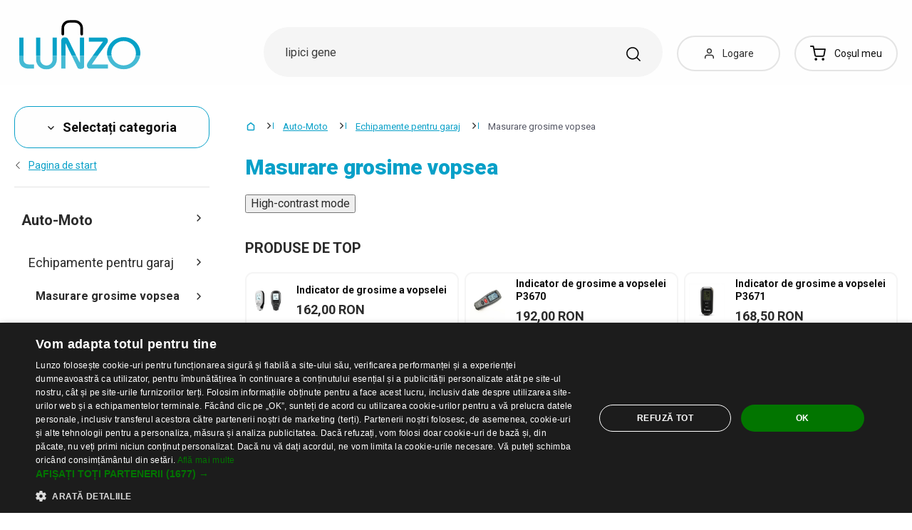

--- FILE ---
content_type: text/html; charset=UTF-8
request_url: https://www.lunzo.ro/masurare-grosime-vopsea
body_size: 48758
content:
<!DOCTYPE html>
<html lang="ro" class="no-js" itemscope itemtype="http://schema.org/WebPage">
    <head>
            <script>
        currencyCode = 'RON';
        dataLayer = [{"page":{"type":"category","category":["Auto-Moto","Echipamente pentru garaj","Masurare grosime vopsea"],"categoryIds":[45,440,7163],"categoryLevel":"3","id":"1e34456b36f8f2625a4acbc54839485bcbf6c6771768651470\/masurare-grosime-vopsea"},"user":{"type":"Visitor"},"language":"ro","currency":"RON"}];
                    dataLayer.push({"event":"ec.products_list","ecommerce":{"listName":"category","products":[{"id":"650510","sku":"1002947","name":"Indicator de grosime a vopselei","priceWithTax":"162","categories":["Auto-Moto","Echipamente pentru garaj","Masurare grosime vopsea"],"url":"https:\/\/www.lunzo.ro\/indicator-de-grosime-a-vopselei","imageUrl":"https:\/\/cdn.lunzo.cz\/content\/images\/product\/default\/indicator-de-grosime-a-vopselei_922831.png","listIndex":1,"list":"Category - Masurare grosime vopsea - standard"},{"id":"650525","sku":"1002950","name":"Indicator de grosime a vopselei P3670","priceWithTax":"192","categories":["Auto-Moto","Echipamente pentru garaj","Masurare grosime vopsea"],"url":"https:\/\/www.lunzo.ro\/indicator-de-grosime-a-vopselei-p3670","imageUrl":"https:\/\/cdn.lunzo.cz\/content\/images\/product\/default\/indicator-de-grosime-a-vopselei-p3670_922836.jpg","listIndex":2,"list":"Category - Masurare grosime vopsea - standard"},{"id":"650528","sku":"1002952","name":"Indicator de grosime a vopselei P3671","priceWithTax":"168.5","categories":["Auto-Moto","Echipamente pentru garaj","Masurare grosime vopsea"],"url":"https:\/\/www.lunzo.ro\/indicator-de-grosime-a-vopselei-p3671","imageUrl":"https:\/\/cdn.lunzo.cz\/content\/images\/product\/default\/indicator-de-grosime-a-vopselei-p3671_922839.jpg","listIndex":3,"list":"Category - Masurare grosime vopsea - standard"},{"id":"650530","sku":"1002953","name":"Indicator de grosime a vopselei P3672","priceWithTax":"354","categories":["Auto-Moto","Echipamente pentru garaj","Masurare grosime vopsea"],"url":"https:\/\/www.lunzo.ro\/indicator-de-grosime-a-vopselei-p3672","imageUrl":"https:\/\/cdn.lunzo.cz\/content\/images\/product\/default\/indicator-de-grosime-a-vopselei-p3672_922849.png","listIndex":4,"list":"Category - Masurare grosime vopsea - standard"}]}});
            </script>
    <!-- Google Tag Manager -->
    <script>(function(w,d,s,l,i){w[l]=w[l]||[];w[l].push({'gtm.start':
    new Date().getTime(),event:'gtm.js'});var f=d.getElementsByTagName(s)[0],
    j=d.createElement(s),dl=l!='dataLayer'?'&l='+l:'';j.async=true;j.src=
    'https://sgtm.lunzo.ro/gtm.js?id='+i+dl;f.parentNode.insertBefore(j,f);
    })(window,document,'script','dataLayer','GTM-KGN63J2');</script>
    <!-- End Google Tag Manager -->


        <meta http-equiv="Content-Type" content="text/html; charset=utf-8">
        <meta name="viewport" content="width=device-width, height=device-height, initial-scale=1.0, viewport-fit=cover, shrink-to-fit=no">
        <meta name="description" content="Masurare grosime vopsea la cele mai bune preţuri de pe piaţă. Cumpără fără griji. Cumpărături sigure. Retur ușor. Verificat de clienţi ✅">
        <meta http-equiv="X-UA-Compatible" content="IE=edge" />

                
                        
                                <link rel="stylesheet" href="https://cdn.lunzo.cz/build/frontend-style-common.36dec81d.css">
                        <link rel="stylesheet" href="https://cdn.lunzo.cz/build/frontend-print-style-common.419cb078.css">
        
        
        
        
        <title>Masurare grosime vopsea | Lunzo.ro</title>

                            <link rel="icon" type="image/png" sizes="16x16" href="https://cdn.lunzo.cz/public/frontend/images/favicons/lunzo/favicon-16x16.png">
            <link rel="icon" type="image/png" sizes="32x32" href="https://cdn.lunzo.cz/public/frontend/images/favicons/lunzo/favicon-32x32.png">

            <link rel="icon" type="image/png" sizes="36x36" href="https://cdn.lunzo.cz/public/frontend/images/favicons/lunzo/android-chrome-36x36.png">



            <link rel="shortcut icon" href="https://cdn.lunzo.cz/public/frontend/images/favicons/lunzo/favicon.ico">
        
                <meta name="theme-color" content="#ffffff">

                                        <link rel="preconnect" href="https://fonts.googleapis.com">
        <link rel="preconnect" href="https://fonts.gstatic.com" crossorigin>
        <link href="https://fonts.googleapis.com/css2?family=Roboto:wght@400;700;900&display=swap&subset=latin-ext" rel="stylesheet">

        <script async src="https://scripts.luigisbox.tech/LBX-535184.js"></script>
            </head>

    <body class="web" data-assets-url="https://www.lunzo.ro">
                    <!-- Google Tag Manager (noscript) -->
    <noscript><iframe src="https://www.googletagmanager.com/ns.html?id=GTM-KGN63J2"
                      height="0" width="0" style="display:none;visibility:hidden"></iframe></noscript>
    <!-- End Google Tag Manager (noscript) -->

        

        
        

                            
        <div class="web__in">
        <div class="web__header ">
            <div class="web__line">
                <div class="web__container">
                    
                
    <header class="header">
        <div class="header__logo" id="monitoring">
                            <a class="logo" href="https://www.lunzo.ro/">
                                            <img src="https://cdn.lunzo.cz/public/frontend/images/lunzo-logo.svg" alt="Magazin online">
                                    </a>
                    </div>

        <div class="header__middle dont-print">
            <div class="search" id="js-search-autocomplete">
    <form class="search__in" action="https://www.lunzo.ro/cautare" method="get">
        <div class="search__form">
            <div class="search__form__input">
                <input
                    type="text"
                    name="q"
                    value=""
                    placeholder="Scrieți ce căutați"
                    class="input search__input"
                    id="js-search-autocomplete-input"
                    autocomplete="off"
                    data-autocomplete-url="https://www.lunzo.ro/search/autocomplete"
                />

                <div class="search__form__remove js-search-autocomplete-remove">
                    <i class="svg svg-remove"></i>
                </div>

                <button class="search__form__icon" type="submit" title="Căutare"></button>

                <div class="search__form__button-hide js-search-autocomplete-remove">
                    <div class="in-menu in-menu--active">
                        <div class="in-menu__icon">
                            <span></span>
                            <span></span>
                            <span></span>
                            <span></span>
                        </div>
                        <span class="in-menu__text in-menu__text--open">Meniu</span>
                        <span class="in-menu__text in-menu__text--close">Închideți</span>
                    </div>
                </div>
            </div>
        </div>
        <div id="js-search-autocomplete-results" class="search__autocomplete"></div>
    </form>
</div>

        </div>

        <div class="header__mobile-button header__mobile-button--login js-mobile-dropdown-client">
                            <a
                    href="https://www.lunzo.ro/logare"
                    data-url="https://www.lunzo.ro/login/form"
                    class="header__mobile-button__in js-login-button"
                >
                    <i class="svg svg-user"></i>
                </a>
                        <div class="in-mobile-dropdown js-mobile-dropdown-container-client">
                <div class="in-mobile-dropdown__button">
                    <div class="in-menu in-menu--active js-mobile-dropdown-button-client">
                        <div class="in-menu__icon">
                            <span></span>
                            <span></span>
                            <span></span>
                            <span></span>
                        </div>
                        <span class="in-menu__text in-menu__text--open">Meniu</span>
                        <span class="in-menu__text in-menu__text--close">Închideți</span>
                    </div>
                </div>

                            </div>
        </div>

        <div class="header__mobile-button header__mobile-button--menu js-mobile-dropdown">
            <div class="in-menu js-mobile-dropdown-button">
                <div class="in-menu__icon">
                    <span></span>
                    <span></span>
                    <span></span>
                    <span></span>
                </div>
                <span class="in-menu__text in-menu__text--open">Meniu</span>
                <span class="in-menu__text in-menu__text--close">Închideți</span>
            </div>
            <nav class="in-mobile-dropdown js-mobile-dropdown-container"><div class="in-mobile-dropdown__topbar"><div class="in-mobile-dropdown__topbar__left"><a class="logo" href="https://www.lunzo.ro/"><img src="https://cdn.lunzo.cz/public/frontend/images/lunzo-logo.svg" alt="Magazin online"></a><div class="header__mobile-button header__mobile-button--login"><a href="https://www.lunzo.ro/logare" data-url="https://www.lunzo.ro/login/form" class="header__mobile-button__in js-login-button"><i class="svg svg-user"></i></a></div><div class="header__cart"><div class="cart js-cart-box js-hover-intent js-cart-box-mobile"
        class="cart cart--empty"    data-reload-url="https://www.lunzo.ro/cart/box"><a class="cart__block js-cart-info" href="https://www.lunzo.ro/cos"><span class="cart__icon"><i class="svg svg-cart"></i></span><span class="cart__state cart__state--empty">
                            Coșul meu
                    </span></a><div class="cart__detail cart__detail--empty"><div class="cart__detail__figure"><strong class="cart__detail__figure__text">Coșul dvs. este gol pentru moment.</strong><div class="cart__detail__figure__image"><picture><source srcset="https://cdn.lunzo.cz/public/frontend/images/empty-cart-small2x.png 2x, https://cdn.lunzo.cz/public/frontend/images/empty-cart-small.png 1x" /><img
                            class="cart__detail__figure__img"
                            loading="lazy"
                            src="[data-uri]"
                            data-src="https://cdn.lunzo.cz/public/frontend/images/empty-cart-small.png"
                            alt="Coșul este gol"
                        ></picture></div></div></div><div class="header__mobile-button header__mobile-button--grey"><a href="https://www.lunzo.ro/cos" class="header__mobile-button__in"><i class="svg svg-cart"></i><span class="cart__count">0</span></a></div></div></div></div><div class="in-mobile-dropdown__button"><div class="in-menu in-menu--active js-mobile-dropdown-button"><div class="in-menu__icon"><span></span><span></span><span></span><span></span></div><span class="in-menu__text in-menu__text--open">Meniu</span><span class="in-menu__text in-menu__text--close">Închideți</span></div></div></div><ul class="mobile-menu mobile-menu--level-0 dont-print js-mobile-menu-list is-active"
            id="js-mobile-menu-list-0"
        ><li class="mobile-menu__item js-mobile-menu-item"><a
                href="https://www.lunzo.ro/imbracaminte-si-accesorii"
                class="mobile-menu__item__link mobile-menu__item__link--has-children js-mobile-menu-item-link js-mobile-menu-expand-control"
                                    data-child-menu-id="#js-mobile-menu-list-3"
                                            data-url-child-menu-id="https://www.lunzo.ro/mobile_panel_menu_child/3"
                                            ><div class="mobile-menu__item__link__image"><picture><img  alt="Îmbrăcăminte şi accesorii" title="Îmbrăcăminte şi accesorii" src="https://cdn.lunzo.cz/content/images/category/default/imbracaminte-si-accesorii_591216.png" loading="lazy" data-src="https://cdn.lunzo.cz/content/images/category/default/imbracaminte-si-accesorii_591216.png" class="image-category" itemprop="image" /></picture></div><span class="mobile-menu__item__link__text">Îmbrăcăminte şi accesorii</span><i class="mobile-menu__item__control svg svg-arrow"></i></a></li><li class="mobile-menu__item js-mobile-menu-item"><a
                href="https://www.lunzo.ro/incaltaminte"
                class="mobile-menu__item__link mobile-menu__item__link--has-children js-mobile-menu-item-link js-mobile-menu-expand-control"
                                    data-child-menu-id="#js-mobile-menu-list-4"
                                            data-url-child-menu-id="https://www.lunzo.ro/mobile_panel_menu_child/4"
                                            ><div class="mobile-menu__item__link__image"><picture><img  alt="Încălţăminte" title="Încălţăminte" src="https://cdn.lunzo.cz/content/images/category/default/incaltaminte_811144.png" loading="lazy" data-src="https://cdn.lunzo.cz/content/images/category/default/incaltaminte_811144.png" class="image-category" itemprop="image" /></picture></div><span class="mobile-menu__item__link__text">Încălţăminte</span><i class="mobile-menu__item__control svg svg-arrow"></i></a></li><li class="mobile-menu__item js-mobile-menu-item"><a
                href="https://www.lunzo.ro/casa"
                class="mobile-menu__item__link mobile-menu__item__link--has-children js-mobile-menu-item-link js-mobile-menu-expand-control"
                                    data-child-menu-id="#js-mobile-menu-list-13"
                                            data-url-child-menu-id="https://www.lunzo.ro/mobile_panel_menu_child/13"
                                            ><div class="mobile-menu__item__link__image"><picture><img  alt="Casă" title="Casă" src="https://cdn.lunzo.cz/content/images/category/default/casa_811200.png" loading="lazy" data-src="https://cdn.lunzo.cz/content/images/category/default/casa_811200.png" class="image-category" itemprop="image" /></picture></div><span class="mobile-menu__item__link__text">Casă</span><i class="mobile-menu__item__control svg svg-arrow"></i></a></li><li class="mobile-menu__item js-mobile-menu-item"><a
                href="https://www.lunzo.ro/hobby-si-gradina"
                class="mobile-menu__item__link mobile-menu__item__link--has-children js-mobile-menu-item-link js-mobile-menu-expand-control"
                                    data-child-menu-id="#js-mobile-menu-list-6464"
                                            data-url-child-menu-id="https://www.lunzo.ro/mobile_panel_menu_child/6464"
                                            ><div class="mobile-menu__item__link__image"><picture><img  alt="Hobby și grădină" title="Hobby și grădină" src="https://cdn.lunzo.cz/content/images/category/default/hobby-si-gradina_900973.png" loading="lazy" data-src="https://cdn.lunzo.cz/content/images/category/default/hobby-si-gradina_900973.png" class="image-category" itemprop="image" /></picture></div><span class="mobile-menu__item__link__text">Hobby și grădină</span><i class="mobile-menu__item__control svg svg-arrow"></i></a></li><li class="mobile-menu__item js-mobile-menu-item"><a
                href="https://www.lunzo.ro/telefoane-smartwatch-si-tablete"
                class="mobile-menu__item__link mobile-menu__item__link--has-children js-mobile-menu-item-link js-mobile-menu-expand-control"
                                    data-child-menu-id="#js-mobile-menu-list-6"
                                            data-url-child-menu-id="https://www.lunzo.ro/mobile_panel_menu_child/6"
                                            ><div class="mobile-menu__item__link__image"><picture><img  alt="Telefoane, smartwatch si tablete" title="Telefoane, smartwatch si tablete" src="https://cdn.lunzo.cz/content/images/category/default/telefoane-smartwatch-si-tablete_930652.png" loading="lazy" data-src="https://cdn.lunzo.cz/content/images/category/default/telefoane-smartwatch-si-tablete_930652.png" class="image-category" itemprop="image" /></picture></div><span class="mobile-menu__item__link__text">Telefoane, smartwatch si tablete</span><i class="mobile-menu__item__control svg svg-arrow"></i></a></li><li class="mobile-menu__item js-mobile-menu-item"><a
                href="https://www.lunzo.ro/accesorii-pc-si-laptop"
                class="mobile-menu__item__link mobile-menu__item__link--has-children js-mobile-menu-item-link js-mobile-menu-expand-control"
                                    data-child-menu-id="#js-mobile-menu-list-17"
                                            data-url-child-menu-id="https://www.lunzo.ro/mobile_panel_menu_child/17"
                                            ><div class="mobile-menu__item__link__image"><picture><img  alt="Accesorii PC şi laptop" title="Accesorii PC şi laptop" src="https://cdn.lunzo.cz/content/images/category/default/accesorii-pc-si-laptop_930653.png" loading="lazy" data-src="https://cdn.lunzo.cz/content/images/category/default/accesorii-pc-si-laptop_930653.png" class="image-category" itemprop="image" /></picture></div><span class="mobile-menu__item__link__text">Accesorii PC şi laptop</span><i class="mobile-menu__item__control svg svg-arrow"></i></a></li><li class="mobile-menu__item js-mobile-menu-item"><a
                href="https://www.lunzo.ro/foto-audio-video-gaming"
                class="mobile-menu__item__link mobile-menu__item__link--has-children js-mobile-menu-item-link js-mobile-menu-expand-control"
                                    data-child-menu-id="#js-mobile-menu-list-6630"
                                            data-url-child-menu-id="https://www.lunzo.ro/mobile_panel_menu_child/6630"
                                            ><div class="mobile-menu__item__link__image"><picture><img  alt="Foto, audio-video, gaming" title="Foto, audio-video, gaming" src="https://cdn.lunzo.cz/content/images/category/default/foto-audio-video-gaming_930654.png" loading="lazy" data-src="https://cdn.lunzo.cz/content/images/category/default/foto-audio-video-gaming_930654.png" class="image-category" itemprop="image" /></picture></div><span class="mobile-menu__item__link__text">Foto, audio-video, gaming</span><i class="mobile-menu__item__control svg svg-arrow"></i></a></li><li class="mobile-menu__item js-mobile-menu-item"><a
                href="https://www.lunzo.ro/totul-pentru-copii"
                class="mobile-menu__item__link mobile-menu__item__link--has-children js-mobile-menu-item-link js-mobile-menu-expand-control"
                                    data-child-menu-id="#js-mobile-menu-list-10"
                                            data-url-child-menu-id="https://www.lunzo.ro/mobile_panel_menu_child/10"
                                            ><div class="mobile-menu__item__link__image"><picture><img  alt="Totul pentru copii" title="Totul pentru copii" src="https://cdn.lunzo.cz/content/images/category/default/totul-pentru-copii_895131.png" loading="lazy" data-src="https://cdn.lunzo.cz/content/images/category/default/totul-pentru-copii_895131.png" class="image-category" itemprop="image" /></picture></div><span class="mobile-menu__item__link__text">Totul pentru copii</span><i class="mobile-menu__item__control svg svg-arrow"></i></a></li><li class="mobile-menu__item js-mobile-menu-item"><a
                href="https://www.lunzo.ro/sanatate-si-frumusete"
                class="mobile-menu__item__link mobile-menu__item__link--has-children js-mobile-menu-item-link js-mobile-menu-expand-control"
                                    data-child-menu-id="#js-mobile-menu-list-11"
                                            data-url-child-menu-id="https://www.lunzo.ro/mobile_panel_menu_child/11"
                                            ><div class="mobile-menu__item__link__image"><picture><img  alt="Sănătate şi Frumuseţe" title="Sănătate şi Frumuseţe" src="https://cdn.lunzo.cz/content/images/category/default/sanatate-si-frumusete_895264.png" loading="lazy" data-src="https://cdn.lunzo.cz/content/images/category/default/sanatate-si-frumusete_895264.png" class="image-category" itemprop="image" /></picture></div><span class="mobile-menu__item__link__text">Sănătate şi Frumuseţe</span><i class="mobile-menu__item__control svg svg-arrow"></i></a></li><li class="mobile-menu__item js-mobile-menu-item"><a
                href="https://www.lunzo.ro/auto-moto"
                class="mobile-menu__item__link mobile-menu__item__link--has-children js-mobile-menu-item-link js-mobile-menu-expand-control"
                                    data-child-menu-id="#js-mobile-menu-list-45"
                                            data-url-child-menu-id="https://www.lunzo.ro/mobile_panel_menu_child/45"
                                            ><div class="mobile-menu__item__link__image"><picture><img  alt="Auto-Moto" title="Auto-Moto" src="https://cdn.lunzo.cz/content/images/category/default/auto-moto_895054.png" loading="lazy" data-src="https://cdn.lunzo.cz/content/images/category/default/auto-moto_895054.png" class="image-category" itemprop="image" /></picture></div><span class="mobile-menu__item__link__text">Auto-Moto</span><i class="mobile-menu__item__control svg svg-arrow"></i></a></li><li class="mobile-menu__item js-mobile-menu-item"><a
                href="https://www.lunzo.ro/sport-si-outdoor"
                class="mobile-menu__item__link mobile-menu__item__link--has-children js-mobile-menu-item-link js-mobile-menu-expand-control"
                                    data-child-menu-id="#js-mobile-menu-list-8"
                                            data-url-child-menu-id="https://www.lunzo.ro/mobile_panel_menu_child/8"
                                            ><div class="mobile-menu__item__link__image"><picture><img  alt="Sport si outdoor" title="Sport si outdoor" src="https://cdn.lunzo.cz/content/images/category/default/sport-si-outdoor_895053.png" loading="lazy" data-src="https://cdn.lunzo.cz/content/images/category/default/sport-si-outdoor_895053.png" class="image-category" itemprop="image" /></picture></div><span class="mobile-menu__item__link__text">Sport si outdoor</span><i class="mobile-menu__item__control svg svg-arrow"></i></a></li><li class="mobile-menu__item js-mobile-menu-item"><a
                href="https://www.lunzo.ro/bijuterii-si-ceasuri"
                class="mobile-menu__item__link mobile-menu__item__link--has-children js-mobile-menu-item-link js-mobile-menu-expand-control"
                                    data-child-menu-id="#js-mobile-menu-list-9"
                                            data-url-child-menu-id="https://www.lunzo.ro/mobile_panel_menu_child/9"
                                            ><div class="mobile-menu__item__link__image"><picture><img  alt="Bijuterii şi Ceasuri" title="Bijuterii şi Ceasuri" src="https://cdn.lunzo.cz/content/images/category/default/bijuterii-si-ceasuri_895114.png" loading="lazy" data-src="https://cdn.lunzo.cz/content/images/category/default/bijuterii-si-ceasuri_895114.png" class="image-category" itemprop="image" /></picture></div><span class="mobile-menu__item__link__text">Bijuterii şi Ceasuri</span><i class="mobile-menu__item__control svg svg-arrow"></i></a></li><li class="mobile-menu__item js-mobile-menu-item"><a
                href="https://www.lunzo.ro/genti-de-mana-rucsaci-si-portofele"
                class="mobile-menu__item__link mobile-menu__item__link--has-children js-mobile-menu-item-link js-mobile-menu-expand-control"
                                    data-child-menu-id="#js-mobile-menu-list-7"
                                            data-url-child-menu-id="https://www.lunzo.ro/mobile_panel_menu_child/7"
                                            ><div class="mobile-menu__item__link__image"><picture><img  alt="Genţi de mână, Rucsaci şi Portofele" title="Genţi de mână, Rucsaci şi Portofele" src="https://cdn.lunzo.cz/content/images/category/default/genti-de-mana-rucsaci-si-portofele_895030.png" loading="lazy" data-src="https://cdn.lunzo.cz/content/images/category/default/genti-de-mana-rucsaci-si-portofele_895030.png" class="image-category" itemprop="image" /></picture></div><span class="mobile-menu__item__link__text">Genţi de mână, Rucsaci şi Portofele</span><i class="mobile-menu__item__control svg svg-arrow"></i></a></li><li class="mobile-menu__item js-mobile-menu-item"><a
                href="https://www.lunzo.ro/accesorii-pentru-animale-de-companie"
                class="mobile-menu__item__link mobile-menu__item__link--has-children js-mobile-menu-item-link js-mobile-menu-expand-control"
                                    data-child-menu-id="#js-mobile-menu-list-15"
                                            data-url-child-menu-id="https://www.lunzo.ro/mobile_panel_menu_child/15"
                                            ><div class="mobile-menu__item__link__image"><picture><img  alt="Accesorii pentru animale de companie" title="Accesorii pentru animale de companie" src="https://cdn.lunzo.cz/content/images/category/default/accesorii-pentru-animale-de-companie_873342.png" loading="lazy" data-src="https://cdn.lunzo.cz/content/images/category/default/accesorii-pentru-animale-de-companie_873342.png" class="image-category" itemprop="image" /></picture></div><span class="mobile-menu__item__link__text">Accesorii pentru animale de companie</span><i class="mobile-menu__item__control svg svg-arrow"></i></a></li><li class="mobile-menu__item js-mobile-menu-item"><a
                href="https://www.lunzo.ro/18"
                class="mobile-menu__item__link"
                        ><div class="mobile-menu__item__link__image"><picture><img  alt="18+" title="18+" src="https://cdn.lunzo.cz/content/images/category/default/18_987598.png" loading="lazy" data-src="https://cdn.lunzo.cz/content/images/category/default/18_987598.png" class="image-category" itemprop="image" /></picture></div><span class="mobile-menu__item__link__text">18+</span></a></li></ul></nav>
        </div>

        <div class="header__links dont-print">
            <ul class="menu-iconic">
                                    <li class="menu-iconic__item">
                        <a
                            href="https://www.lunzo.ro/logare"
                            data-url="https://www.lunzo.ro/login/form"
                            class="js-login-link-desktop js-login-button menu-iconic__item__link"
                        >
                            <i class="menu-iconic__item__icon svg svg-user"></i>
                            <span class="menu-iconic__item__text">Logare</span>
                        </a>
                    </li>
                            </ul>
        </div>
        <div class="header__cart dont-print">
            
<div class="cart js-cart-box js-hover-intent"
        class="cart cart--empty"    data-reload-url="https://www.lunzo.ro/cart/box">
    <a class="cart__block js-cart-info" href="https://www.lunzo.ro/cos">
        <span class="cart__icon">
            <i class="svg svg-cart"></i>
                    </span>
        <span class="cart__state cart__state--empty">
                            Coșul meu
                    </span>
    </a>
            <div class="cart__detail cart__detail--empty">
            <div class="cart__detail__figure">
                <strong class="cart__detail__figure__text">Coșul dvs. este gol pentru moment.</strong>
                <div class="cart__detail__figure__image">
                    <picture>
                        <source srcset="https://cdn.lunzo.cz/public/frontend/images/empty-cart-small2x.png 2x, https://cdn.lunzo.cz/public/frontend/images/empty-cart-small.png 1x" />
                        <img
                            class="cart__detail__figure__img"
                            loading="lazy"
                            src="[data-uri]"
                            data-src="https://cdn.lunzo.cz/public/frontend/images/empty-cart-small.png"
                            alt="Coșul este gol"
                        >
                    </picture>
                </div>
            </div>
        </div>
                    <div class="header__mobile-button header__mobile-button--grey">
    <a href="https://www.lunzo.ro/cos" class="header__mobile-button__in">
        <i class="svg svg-cart"></i>
        <span class="cart__count">0</span>
    </a>
</div>    </div>

        </div>
    </header>

    

                </div>
            </div>
        </div>

                        <div class="web__line">
                    <div class="web__container">
                        
                    </div>
                </div>
                                  <div class="web__line">
             <div class="web__container">
                 <div class="menu-button js-menu-button">
                     <div class="menu-button--btn btn btn--large">
                         <i class="svg svg-arrow"></i>
                         Selectați categoria
                     </div>
                     <div class="menu-button__menu-wrapper js-menu-button-panel">
                             <ul class="js-category-list list-menu dont-print
        js-category-list-root list-menu--root                "
        id="js-categories">
                                <li class="list-menu__item js-category-item
                 js-hover-intent                 hasChild                "
                data-hover-intent-class-for-open="intented active"
                data-hover-intent-force-click="true"
                data-hover-intent-force-click-element=".list-menu__item__control.js-category-collapse-control"
            >
                <a href="https://www.lunzo.ro/imbracaminte-si-accesorii" class="list-menu__item__link list-menu__item__link--level-1 ">
                    Îmbrăcăminte şi accesorii
                                            <i class="list-menu__item__control svg svg-arrow js-category-collapse-control" data-url="https://www.lunzo.ro/categoryPanel/3"></i>
                                    </a>
                                    <div class="list-menu--main-dropdown js-category-list">
                        <div class="list-menu--main-dropdown__wrapper">
                                                            <div class="list-menu--main-dropdown__item">
                                    <a href="https://www.lunzo.ro/barbati" class="list-menu--main-dropdown__item__image">
                                            <picture>
                <img  alt="Bărbaţi" title="Bărbaţi" src="https://cdn.lunzo.cz/content/images/category/default/barbati_591269.png" loading="lazy" data-src="https://cdn.lunzo.cz/content/images/category/default/barbati_591269.png" class="image-category" itemprop="image" />    </picture>

                                    </a>
                                    <div class="list-menu--main-dropdown__item__links">
                                        <h3>
                                            <a href="https://www.lunzo.ro/barbati">
                                                Bărbaţi
                                            </a>
                                        </h3>
                                        <ul>
                                                                                                                                                                                                                                            <li>
                                                            <a href="https://www.lunzo.ro/jachete-si-paltoane-pentru-barbati">
                                                                Jachete şi paltoane pentru bărbaţi
                                                            </a>
                                                        </li>
                                                                                                                                                                                                            <li>
                                                            <a href="https://www.lunzo.ro/costume-si-sacouri-pentru-barbati">
                                                                Costume și sacouri pentru bărbați
                                                            </a>
                                                        </li>
                                                                                                                                                                                                            <li>
                                                            <a href="https://www.lunzo.ro/hanorace-pentru-barbati">
                                                                Hanorace pentru bărbaţi
                                                            </a>
                                                        </li>
                                                                                                                                                                                                            <li>
                                                            <a href="https://www.lunzo.ro/pulovere-si-cardigane-barbati">
                                                                Pulovere şi cardigane bărbaţi
                                                            </a>
                                                        </li>
                                                                                                                                                                                                            <li>
                                                            <a href="https://www.lunzo.ro/tricouri-barbati">
                                                                Tricouri bărbați
                                                            </a>
                                                        </li>
                                                                                                                                                                                                                                                        <li class="js-category-item list-menu--main-dropdown__item__links__load-more"
                                                        >
                                                        <div class="list-menu--main-dropdown__item__links__load-more__title js-category-collapse-control">
                                                            <span class="list-menu--main-dropdown__item__links__load-more__title__more">Alte categorii</span>
                                                            <span class="list-menu--main-dropdown__item__links__load-more__title__less">Afișează mai puțin</span>
                                                            <i class="list-menu--main-dropdown__control svg svg-arrow"></i>
                                                        </div>
                                                    <ul class="js-category-list js-category-slide list-menu--main-dropdown__item__links__load-more__links">
                                                                                                        <li>
                                                            <a href="https://www.lunzo.ro/camasi-barbati">
                                                                Cămăși bărbați
                                                            </a>
                                                        </li>
                                                                                                                                                                                                            <li>
                                                            <a href="https://www.lunzo.ro/maiouri-pentru-barbati-2">
                                                                Maiouri pentru bărbaţi
                                                            </a>
                                                        </li>
                                                                                                                                                                                                            <li>
                                                            <a href="https://www.lunzo.ro/pantaloni-pentru-barbati">
                                                                Pantaloni pentru bărbaţi
                                                            </a>
                                                        </li>
                                                                                                                                                                                                            <li>
                                                            <a href="https://www.lunzo.ro/blugi-pentru-barbati">
                                                                Blugi pentru bărbați
                                                            </a>
                                                        </li>
                                                                                                                                                                                                            <li>
                                                            <a href="https://www.lunzo.ro/pantaloni-de-trening-barbati-2">
                                                                Pantaloni de trening barbati
                                                            </a>
                                                        </li>
                                                                                                                                                                                                            <li>
                                                            <a href="https://www.lunzo.ro/pantaloni-scurti-barbati">
                                                                Pantaloni scurţi bărbaţi
                                                            </a>
                                                        </li>
                                                                                                                                                                                                            <li>
                                                            <a href="https://www.lunzo.ro/costume-de-baie-pentru-barbati">
                                                                Costume de baie pentru bărbaţi
                                                            </a>
                                                        </li>
                                                                                                                                                                                                            <li>
                                                            <a href="https://www.lunzo.ro/lenjerie-intima-barbati">
                                                                Lenjerie intimă bărbaţi
                                                            </a>
                                                        </li>
                                                                                                                                                                                                            <li>
                                                            <a href="https://www.lunzo.ro/pijamale-barbati">
                                                                Pijamale barbati
                                                            </a>
                                                        </li>
                                                                                                                                                                                                            <li>
                                                            <a href="https://www.lunzo.ro/accesorii-barbati">
                                                                Accesorii bărbați
                                                            </a>
                                                        </li>
                                                                                                                                                                                                         </ul></li>
                                                                                        </ul>
                                    </div>
                                </div>
                                                            <div class="list-menu--main-dropdown__item">
                                    <a href="https://www.lunzo.ro/femei" class="list-menu--main-dropdown__item__image">
                                            <picture>
                <img  alt="Femei" title="Femei" src="https://cdn.lunzo.cz/content/images/category/default/femei_641371.png" loading="lazy" data-src="https://cdn.lunzo.cz/content/images/category/default/femei_641371.png" class="image-category" itemprop="image" />    </picture>

                                    </a>
                                    <div class="list-menu--main-dropdown__item__links">
                                        <h3>
                                            <a href="https://www.lunzo.ro/femei">
                                                Femei
                                            </a>
                                        </h3>
                                        <ul>
                                                                                                                                                                                                                                            <li>
                                                            <a href="https://www.lunzo.ro/rochii-femei">
                                                                Rochii femei
                                                            </a>
                                                        </li>
                                                                                                                                                                                                            <li>
                                                            <a href="https://www.lunzo.ro/fuste-femei">
                                                                Fuste femei
                                                            </a>
                                                        </li>
                                                                                                                                                                                                            <li>
                                                            <a href="https://www.lunzo.ro/tricouri-si-topuri-de-dama">
                                                                Tricouri și topuri de damă
                                                            </a>
                                                        </li>
                                                                                                                                                                                                            <li>
                                                            <a href="https://www.lunzo.ro/jachete-si-paltoane-femei">
                                                                Jachete şi paltoane femei
                                                            </a>
                                                        </li>
                                                                                                                                                                                                            <li>
                                                            <a href="https://www.lunzo.ro/sacouri-dama">
                                                                Sacouri dama
                                                            </a>
                                                        </li>
                                                                                                                                                                                                                                                        <li class="js-category-item list-menu--main-dropdown__item__links__load-more"
                                                        >
                                                        <div class="list-menu--main-dropdown__item__links__load-more__title js-category-collapse-control">
                                                            <span class="list-menu--main-dropdown__item__links__load-more__title__more">Alte categorii</span>
                                                            <span class="list-menu--main-dropdown__item__links__load-more__title__less">Afișează mai puțin</span>
                                                            <i class="list-menu--main-dropdown__control svg svg-arrow"></i>
                                                        </div>
                                                    <ul class="js-category-list js-category-slide list-menu--main-dropdown__item__links__load-more__links">
                                                                                                        <li>
                                                            <a href="https://www.lunzo.ro/bluze-de-dama">
                                                                Bluze de damă
                                                            </a>
                                                        </li>
                                                                                                                                                                                                            <li>
                                                            <a href="https://www.lunzo.ro/hanorace-de-dama">
                                                                Hanorace de damă
                                                            </a>
                                                        </li>
                                                                                                                                                                                                            <li>
                                                            <a href="https://www.lunzo.ro/pulovere-si-cardigane-femei">
                                                                Pulovere şi cardigane femei
                                                            </a>
                                                        </li>
                                                                                                                                                                                                            <li>
                                                            <a href="https://www.lunzo.ro/camasi-de-dama">
                                                                Cămăși de damă
                                                            </a>
                                                        </li>
                                                                                                                                                                                                            <li>
                                                            <a href="https://www.lunzo.ro/topuri-scurte-pentru-femei">
                                                                Topuri scurte pentru femei
                                                            </a>
                                                        </li>
                                                                                                                                                                                                            <li>
                                                            <a href="https://www.lunzo.ro/maiouri-de-dama">
                                                                Maiouri de damă
                                                            </a>
                                                        </li>
                                                                                                                                                                                                            <li>
                                                            <a href="https://www.lunzo.ro/costume-de-baie-si-bikini-femei">
                                                                Costume de baie și bikini femei
                                                            </a>
                                                        </li>
                                                                                                                                                                                                            <li>
                                                            <a href="https://www.lunzo.ro/pantaloni-de-dama">
                                                                Pantaloni de damă
                                                            </a>
                                                        </li>
                                                                                                                                                                                                            <li>
                                                            <a href="https://www.lunzo.ro/blugi-de-dama">
                                                                Blugi de damă
                                                            </a>
                                                        </li>
                                                                                                                                                                                                            <li>
                                                            <a href="https://www.lunzo.ro/colanti-femei">
                                                                Colanţi femei
                                                            </a>
                                                        </li>
                                                                                                                                                                                                            <li>
                                                            <a href="https://www.lunzo.ro/pantaloni-de-trening-de-dama">
                                                                Pantaloni de trening de damă
                                                            </a>
                                                        </li>
                                                                                                                                                                                                            <li>
                                                            <a href="https://www.lunzo.ro/pantaloni-scurti-si-sorturi-femei">
                                                                Pantaloni scurţi şi ‎şorturi‬ femei
                                                            </a>
                                                        </li>
                                                                                                                                                                                                            <li>
                                                            <a href="https://www.lunzo.ro/salopete-femei">
                                                                Salopete femei
                                                            </a>
                                                        </li>
                                                                                                                                                                                                            <li>
                                                            <a href="https://www.lunzo.ro/lenjerie-de-corp-femei">
                                                                Lenjerie de corp femei
                                                            </a>
                                                        </li>
                                                                                                                                                                                                            <li>
                                                            <a href="https://www.lunzo.ro/lenjerie-de-noapte-femei">
                                                                Lenjerie de noapte femei
                                                            </a>
                                                        </li>
                                                                                                                                                                                                            <li>
                                                            <a href="https://www.lunzo.ro/accesorii-femei">
                                                                Accesorii femei
                                                            </a>
                                                        </li>
                                                                                                                                                                                                         </ul></li>
                                                                                        </ul>
                                    </div>
                                </div>
                                                            <div class="list-menu--main-dropdown__item">
                                    <a href="https://www.lunzo.ro/copii" class="list-menu--main-dropdown__item__image">
                                            <picture>
                <img  alt="Copii" title="Copii" src="https://cdn.lunzo.cz/content/images/category/default/copii_811026.png" loading="lazy" data-src="https://cdn.lunzo.cz/content/images/category/default/copii_811026.png" class="image-category" itemprop="image" />    </picture>

                                    </a>
                                    <div class="list-menu--main-dropdown__item__links">
                                        <h3>
                                            <a href="https://www.lunzo.ro/copii">
                                                Copii
                                            </a>
                                        </h3>
                                        <ul>
                                                                                                                                                                                                                                            <li>
                                                            <a href="https://www.lunzo.ro/fete">
                                                                Fete
                                                            </a>
                                                        </li>
                                                                                                                                                                                                            <li>
                                                            <a href="https://www.lunzo.ro/baieti">
                                                                Băieți
                                                            </a>
                                                        </li>
                                                                                                                                                                                                            <li>
                                                            <a href="https://www.lunzo.ro/bebelusi">
                                                                Bebeluși
                                                            </a>
                                                        </li>
                                                                                                                                                                                                            <li>
                                                            <a href="https://www.lunzo.ro/accesorii-copii">
                                                                Accesorii copii
                                                            </a>
                                                        </li>
                                                                                                                                                                                             </ul>
                                    </div>
                                </div>
                                                    </div>
                    </div>
                            </li>
                                <li class="list-menu__item js-category-item
                 js-hover-intent                 hasChild                "
                data-hover-intent-class-for-open="intented active"
                data-hover-intent-force-click="true"
                data-hover-intent-force-click-element=".list-menu__item__control.js-category-collapse-control"
            >
                <a href="https://www.lunzo.ro/incaltaminte" class="list-menu__item__link list-menu__item__link--level-1 ">
                    Încălţăminte
                                            <i class="list-menu__item__control svg svg-arrow js-category-collapse-control" data-url="https://www.lunzo.ro/categoryPanel/4"></i>
                                    </a>
                                    <div class="list-menu--main-dropdown js-category-list">
                        <div class="list-menu--main-dropdown__wrapper">
                                                            <div class="list-menu--main-dropdown__item">
                                    <a href="https://www.lunzo.ro/barbati-2" class="list-menu--main-dropdown__item__image">
                                            <picture>
                <img  alt="Bărbați" title="Bărbați" src="https://cdn.lunzo.cz/content/images/category/default/barbati_811145.png" loading="lazy" data-src="https://cdn.lunzo.cz/content/images/category/default/barbati_811145.png" class="image-category" itemprop="image" />    </picture>

                                    </a>
                                    <div class="list-menu--main-dropdown__item__links">
                                        <h3>
                                            <a href="https://www.lunzo.ro/barbati-2">
                                                Bărbați
                                            </a>
                                        </h3>
                                        <ul>
                                                                                                                                                                                                                                            <li>
                                                            <a href="https://www.lunzo.ro/tenisi-pentru-barbati">
                                                                Tenişi pentru bărbaţi
                                                            </a>
                                                        </li>
                                                                                                                                                                                                            <li>
                                                            <a href="https://www.lunzo.ro/incaltaminte-joasa-pentru-barbati">
                                                                Încălţăminte joasă pentru bărbaţi
                                                            </a>
                                                        </li>
                                                                                                                                                                                                            <li>
                                                            <a href="https://www.lunzo.ro/cizme-de-iarna-pentru-barbati-3">
                                                                Cizme de iarnă pentru bărbaţi
                                                            </a>
                                                        </li>
                                                                                                                                                                                                            <li>
                                                            <a href="https://www.lunzo.ro/pantofi-de-lucru-pentru-barbati">
                                                                Pantofi de lucru pentru bărbaţi
                                                            </a>
                                                        </li>
                                                                                                                                                                                                            <li>
                                                            <a href="https://www.lunzo.ro/incaltaminte-barefoot-barbati">
                                                                Încălțăminte barefoot bărbați
                                                            </a>
                                                        </li>
                                                                                                                                                                                                                                                        <li class="js-category-item list-menu--main-dropdown__item__links__load-more"
                                                        >
                                                        <div class="list-menu--main-dropdown__item__links__load-more__title js-category-collapse-control">
                                                            <span class="list-menu--main-dropdown__item__links__load-more__title__more">Alte categorii</span>
                                                            <span class="list-menu--main-dropdown__item__links__load-more__title__less">Afișează mai puțin</span>
                                                            <i class="list-menu--main-dropdown__control svg svg-arrow"></i>
                                                        </div>
                                                    <ul class="js-category-list js-category-slide list-menu--main-dropdown__item__links__load-more__links">
                                                                                                        <li>
                                                            <a href="https://www.lunzo.ro/sandale-pentru-barbati-3">
                                                                Sandale pentru bărbați
                                                            </a>
                                                        </li>
                                                                                                                                                                                                            <li>
                                                            <a href="https://www.lunzo.ro/papuci-flip-flop-barbati">
                                                                Papuci flip-flop bărbați
                                                            </a>
                                                        </li>
                                                                                                                                                                                                            <li>
                                                            <a href="https://www.lunzo.ro/papuci-barbati-3">
                                                                Papuci bărbaţi
                                                            </a>
                                                        </li>
                                                                                                                                                                                                            <li>
                                                            <a href="https://www.lunzo.ro/incaltaminte-de-apa-barbati-2">
                                                                Incalțaminte de apa barbati
                                                            </a>
                                                        </li>
                                                                                                                                                                                                            <li>
                                                            <a href="https://www.lunzo.ro/papuci-de-casa-barbati">
                                                                Papuci de casă bărbaţi
                                                            </a>
                                                        </li>
                                                                                                                                                                                                         </ul></li>
                                                                                        </ul>
                                    </div>
                                </div>
                                                            <div class="list-menu--main-dropdown__item">
                                    <a href="https://www.lunzo.ro/femei-2" class="list-menu--main-dropdown__item__image">
                                            <picture>
                <img  alt="Femei" title="Femei" src="https://cdn.lunzo.cz/content/images/category/default/femei_811156.png" loading="lazy" data-src="https://cdn.lunzo.cz/content/images/category/default/femei_811156.png" class="image-category" itemprop="image" />    </picture>

                                    </a>
                                    <div class="list-menu--main-dropdown__item__links">
                                        <h3>
                                            <a href="https://www.lunzo.ro/femei-2">
                                                Femei
                                            </a>
                                        </h3>
                                        <ul>
                                                                                                                                                                                                                                            <li>
                                                            <a href="https://www.lunzo.ro/tenisi-dama">
                                                                Tenisi dama
                                                            </a>
                                                        </li>
                                                                                                                                                                                                            <li>
                                                            <a href="https://www.lunzo.ro/botine-dama">
                                                                Botine dama
                                                            </a>
                                                        </li>
                                                                                                                                                                                                            <li>
                                                            <a href="https://www.lunzo.ro/cizme-dama">
                                                                Cizme dama
                                                            </a>
                                                        </li>
                                                                                                                                                                                                            <li>
                                                            <a href="https://www.lunzo.ro/balerini-si-mocasini-dama">
                                                                Balerini şi mocasini dama
                                                            </a>
                                                        </li>
                                                                                                                                                                                                            <li>
                                                            <a href="https://www.lunzo.ro/pantofi-dama">
                                                                Pantofi damă
                                                            </a>
                                                        </li>
                                                                                                                                                                                                                                                        <li class="js-category-item list-menu--main-dropdown__item__links__load-more"
                                                        >
                                                        <div class="list-menu--main-dropdown__item__links__load-more__title js-category-collapse-control">
                                                            <span class="list-menu--main-dropdown__item__links__load-more__title__more">Alte categorii</span>
                                                            <span class="list-menu--main-dropdown__item__links__load-more__title__less">Afișează mai puțin</span>
                                                            <i class="list-menu--main-dropdown__control svg svg-arrow"></i>
                                                        </div>
                                                    <ul class="js-category-list js-category-slide list-menu--main-dropdown__item__links__load-more__links">
                                                                                                        <li>
                                                            <a href="https://www.lunzo.ro/cizme-de-iarna-de-dama">
                                                                Cizme de iarnă de dama
                                                            </a>
                                                        </li>
                                                                                                                                                                                                            <li>
                                                            <a href="https://www.lunzo.ro/incaltaminte-joasa-de-dama">
                                                                Încălţăminte joasă de dama
                                                            </a>
                                                        </li>
                                                                                                                                                                                                            <li>
                                                            <a href="https://www.lunzo.ro/pantofi-de-lucru-de-dama">
                                                                Pantofi de lucru de dama
                                                            </a>
                                                        </li>
                                                                                                                                                                                                            <li>
                                                            <a href="https://www.lunzo.ro/incaltaminte-barefoot-femei">
                                                                Încălțăminte barefoot femei
                                                            </a>
                                                        </li>
                                                                                                                                                                                                            <li>
                                                            <a href="https://www.lunzo.ro/sandale-dama">
                                                                Sandale dama
                                                            </a>
                                                        </li>
                                                                                                                                                                                                            <li>
                                                            <a href="https://www.lunzo.ro/papuci-flip-flop-de-dama">
                                                                Papuci flip-flop de dama
                                                            </a>
                                                        </li>
                                                                                                                                                                                                            <li>
                                                            <a href="https://www.lunzo.ro/papuci-dama">
                                                                Papuci dama
                                                            </a>
                                                        </li>
                                                                                                                                                                                                            <li>
                                                            <a href="https://www.lunzo.ro/incaltaminte-de-apa-dama-2">
                                                                Incalțaminte de apa dama
                                                            </a>
                                                        </li>
                                                                                                                                                                                                            <li>
                                                            <a href="https://www.lunzo.ro/incaltaminte-de-casa-dama">
                                                                Încălţăminte de casă dama
                                                            </a>
                                                        </li>
                                                                                                                                                                                                         </ul></li>
                                                                                        </ul>
                                    </div>
                                </div>
                                                            <div class="list-menu--main-dropdown__item">
                                    <a href="https://www.lunzo.ro/copii-3" class="list-menu--main-dropdown__item__image">
                                            <picture>
                <img  alt="Copii" title="Copii" src="https://cdn.lunzo.cz/content/images/category/default/copii_811169.png" loading="lazy" data-src="https://cdn.lunzo.cz/content/images/category/default/copii_811169.png" class="image-category" itemprop="image" />    </picture>

                                    </a>
                                    <div class="list-menu--main-dropdown__item__links">
                                        <h3>
                                            <a href="https://www.lunzo.ro/copii-3">
                                                Copii
                                            </a>
                                        </h3>
                                        <ul>
                                                                                                                                                                                                                                            <li>
                                                            <a href="https://www.lunzo.ro/fete-2">
                                                                Fete
                                                            </a>
                                                        </li>
                                                                                                                                                                                                            <li>
                                                            <a href="https://www.lunzo.ro/baieti-2">
                                                                Băieți
                                                            </a>
                                                        </li>
                                                                                                                                                                                                            <li>
                                                            <a href="https://www.lunzo.ro/pantofi-copii-mici">
                                                                Pantofi copii mici
                                                            </a>
                                                        </li>
                                                                                                                                                                                             </ul>
                                    </div>
                                </div>
                                                            <div class="list-menu--main-dropdown__item">
                                    <a href="https://www.lunzo.ro/branturi-pantofi" class="list-menu--main-dropdown__item__image">
                                            <picture>
                <img  alt="Branțuri pantofi" title="Branțuri pantofi" src="https://cdn.lunzo.cz/content/images/category/default/branturi-pantofi_906391.png" loading="lazy" data-src="https://cdn.lunzo.cz/content/images/category/default/branturi-pantofi_906391.png" class="image-category" itemprop="image" />    </picture>

                                    </a>
                                    <div class="list-menu--main-dropdown__item__links">
                                        <h3>
                                            <a href="https://www.lunzo.ro/branturi-pantofi">
                                                Branțuri pantofi
                                            </a>
                                        </h3>
                                        <ul>
                                                                                                                                                                                                                             </ul>
                                    </div>
                                </div>
                                                            <div class="list-menu--main-dropdown__item">
                                    <a href="https://www.lunzo.ro/sireturi" class="list-menu--main-dropdown__item__image">
                                            <picture>
                <img  alt="Sireturi" title="Sireturi" src="https://cdn.lunzo.cz/content/images/category/default/sireturi_942016.png" loading="lazy" data-src="https://cdn.lunzo.cz/content/images/category/default/sireturi_942016.png" class="image-category" itemprop="image" />    </picture>

                                    </a>
                                    <div class="list-menu--main-dropdown__item__links">
                                        <h3>
                                            <a href="https://www.lunzo.ro/sireturi">
                                                Sireturi
                                            </a>
                                        </h3>
                                        <ul>
                                                                                                                                                                                                                             </ul>
                                    </div>
                                </div>
                                                            <div class="list-menu--main-dropdown__item">
                                    <a href="https://www.lunzo.ro/intretinerea-si-curatarea-pantofilor" class="list-menu--main-dropdown__item__image">
                                            <picture>
                <img  alt="Intretinerea si curațarea pantofilor" title="Intretinerea si curațarea pantofilor" src="https://cdn.lunzo.cz/content/images/category/default/intretinerea-si-curatarea-pantofilor_942340.png" loading="lazy" data-src="https://cdn.lunzo.cz/content/images/category/default/intretinerea-si-curatarea-pantofilor_942340.png" class="image-category" itemprop="image" />    </picture>

                                    </a>
                                    <div class="list-menu--main-dropdown__item__links">
                                        <h3>
                                            <a href="https://www.lunzo.ro/intretinerea-si-curatarea-pantofilor">
                                                Intretinerea si curațarea pantofilor
                                            </a>
                                        </h3>
                                        <ul>
                                                                                                                                                                                                                             </ul>
                                    </div>
                                </div>
                                                    </div>
                    </div>
                            </li>
                                <li class="list-menu__item js-category-item
                 js-hover-intent                 hasChild                "
                data-hover-intent-class-for-open="intented active"
                data-hover-intent-force-click="true"
                data-hover-intent-force-click-element=".list-menu__item__control.js-category-collapse-control"
            >
                <a href="https://www.lunzo.ro/casa" class="list-menu__item__link list-menu__item__link--level-1 ">
                    Casă
                                            <i class="list-menu__item__control svg svg-arrow js-category-collapse-control" data-url="https://www.lunzo.ro/categoryPanel/13"></i>
                                    </a>
                                    <div class="list-menu--main-dropdown js-category-list">
                        <div class="list-menu--main-dropdown__wrapper">
                                                            <div class="list-menu--main-dropdown__item">
                                    <a href="https://www.lunzo.ro/bucatarie" class="list-menu--main-dropdown__item__image">
                                            <picture>
                <img  alt="Bucătărie" title="Bucătărie" src="https://cdn.lunzo.cz/content/images/category/default/bucatarie_811201.png" loading="lazy" data-src="https://cdn.lunzo.cz/content/images/category/default/bucatarie_811201.png" class="image-category" itemprop="image" />    </picture>

                                    </a>
                                    <div class="list-menu--main-dropdown__item__links">
                                        <h3>
                                            <a href="https://www.lunzo.ro/bucatarie">
                                                Bucătărie
                                            </a>
                                        </h3>
                                        <ul>
                                                                                                                                                                                                                                            <li>
                                                            <a href="https://www.lunzo.ro/gatit">
                                                                Gătit
                                                            </a>
                                                        </li>
                                                                                                                                                                                                            <li>
                                                            <a href="https://www.lunzo.ro/servirea-mesei">
                                                                Servirea mesei
                                                            </a>
                                                        </li>
                                                                                                                                                                                                            <li>
                                                            <a href="https://www.lunzo.ro/copt">
                                                                Copt
                                                            </a>
                                                        </li>
                                                                                                                                                                                                            <li>
                                                            <a href="https://www.lunzo.ro/cantarire-si-masurare">
                                                                Cântărire și măsurare
                                                            </a>
                                                        </li>
                                                                                                                                                                                                            <li>
                                                            <a href="https://www.lunzo.ro/ustensile-de-bucatarie-2">
                                                                Ustensile de bucătărie
                                                            </a>
                                                        </li>
                                                                                                                                                                                                                                                        <li class="js-category-item list-menu--main-dropdown__item__links__load-more"
                                                        >
                                                        <div class="list-menu--main-dropdown__item__links__load-more__title js-category-collapse-control">
                                                            <span class="list-menu--main-dropdown__item__links__load-more__title__more">Alte categorii</span>
                                                            <span class="list-menu--main-dropdown__item__links__load-more__title__less">Afișează mai puțin</span>
                                                            <i class="list-menu--main-dropdown__control svg svg-arrow"></i>
                                                        </div>
                                                    <ul class="js-category-list js-category-slide list-menu--main-dropdown__item__links__load-more__links">
                                                                                                        <li>
                                                            <a href="https://www.lunzo.ro/preparare-ceai-cafea-si-bauturi">
                                                                Preparare ceai, cafea și băuturi
                                                            </a>
                                                        </li>
                                                                                                                                                                                                            <li>
                                                            <a href="https://www.lunzo.ro/forme-pentru-gatit">
                                                                Forme pentru gătit
                                                            </a>
                                                        </li>
                                                                                                                                                                                                            <li>
                                                            <a href="https://www.lunzo.ro/forme-inghetata-si-gheata">
                                                                Forme îngheţată şi gheaţă
                                                            </a>
                                                        </li>
                                                                                                                                                                                                            <li>
                                                            <a href="https://www.lunzo.ro/depozitarea-alimentelor">
                                                                Depozitarea alimentelor
                                                            </a>
                                                        </li>
                                                                                                                                                                                                         </ul></li>
                                                                                        </ul>
                                    </div>
                                </div>
                                                            <div class="list-menu--main-dropdown__item">
                                    <a href="https://www.lunzo.ro/pentru-baie" class="list-menu--main-dropdown__item__image">
                                            <picture>
                <img  alt="Pentru baie" title="Pentru baie" src="https://cdn.lunzo.cz/content/images/category/default/pentru-baie_841590.png" loading="lazy" data-src="https://cdn.lunzo.cz/content/images/category/default/pentru-baie_841590.png" class="image-category" itemprop="image" />    </picture>

                                    </a>
                                    <div class="list-menu--main-dropdown__item__links">
                                        <h3>
                                            <a href="https://www.lunzo.ro/pentru-baie">
                                                Pentru baie
                                            </a>
                                        </h3>
                                        <ul>
                                                                                                                                                                                                                                            <li>
                                                            <a href="https://www.lunzo.ro/perdele-de-dus">
                                                                Perdele de duş
                                                            </a>
                                                        </li>
                                                                                                                                                                                                            <li>
                                                            <a href="https://www.lunzo.ro/capete-de-dus">
                                                                Capete de dus
                                                            </a>
                                                        </li>
                                                                                                                                                                                                            <li>
                                                            <a href="https://www.lunzo.ro/accesorii-siguranta-pentru-baie">
                                                                Accesorii siguranţă pentru baie
                                                            </a>
                                                        </li>
                                                                                                                                                                                                            <li>
                                                            <a href="https://www.lunzo.ro/suporturi-si-rafturi-baie">
                                                                Suporturi şi rafturi baie
                                                            </a>
                                                        </li>
                                                                                                                                                                                                            <li>
                                                            <a href="https://www.lunzo.ro/distribuitoare-de-sapun-si-vase-sapun">
                                                                Distribuitoare de săpun şi vase săpun
                                                            </a>
                                                        </li>
                                                                                                                                                                                                                                                        <li class="js-category-item list-menu--main-dropdown__item__links__load-more"
                                                        >
                                                        <div class="list-menu--main-dropdown__item__links__load-more__title js-category-collapse-control">
                                                            <span class="list-menu--main-dropdown__item__links__load-more__title__more">Alte categorii</span>
                                                            <span class="list-menu--main-dropdown__item__links__load-more__title__less">Afișează mai puțin</span>
                                                            <i class="list-menu--main-dropdown__control svg svg-arrow"></i>
                                                        </div>
                                                    <ul class="js-category-list js-category-slide list-menu--main-dropdown__item__links__load-more__links">
                                                                                                        <li>
                                                            <a href="https://www.lunzo.ro/covorase-baie">
                                                                Covoraşe baie
                                                            </a>
                                                        </li>
                                                                                                                                                                                                            <li>
                                                            <a href="https://www.lunzo.ro/cosuri-pentru-rufe">
                                                                Coşuri pentru rufe
                                                            </a>
                                                        </li>
                                                                                                                                                                                                            <li>
                                                            <a href="https://www.lunzo.ro/masini-de-spalat-rufe">
                                                                Masini de spalat rufe
                                                            </a>
                                                        </li>
                                                                                                                                                                                                            <li>
                                                            <a href="https://www.lunzo.ro/uscatoare-rufe">
                                                                Uscătoare rufe
                                                            </a>
                                                        </li>
                                                                                                                                                                                                            <li>
                                                            <a href="https://www.lunzo.ro/accesorii-toaleta">
                                                                Accesorii toaletă
                                                            </a>
                                                        </li>
                                                                                                                                                                                                            <li>
                                                            <a href="https://www.lunzo.ro/prosoape-de-maini-si-prosoape-de-baie">
                                                                Prosoape de mâini şi prosoape de baie
                                                            </a>
                                                        </li>
                                                                                                                                                                                                            <li>
                                                            <a href="https://www.lunzo.ro/ingrijirea-dentara-2">
                                                                Ingrijirea dentara
                                                            </a>
                                                        </li>
                                                                                                                                                                                                            <li>
                                                            <a href="https://www.lunzo.ro/organizatori-de-baie">
                                                                Organizatori de baie
                                                            </a>
                                                        </li>
                                                                                                                                                                                                            <li>
                                                            <a href="https://www.lunzo.ro/saci-de-rufe">
                                                                Saci de rufe
                                                            </a>
                                                        </li>
                                                                                                                                                                                                            <li>
                                                            <a href="https://www.lunzo.ro/capcana-de-par-pentru-masina-de-spalat">
                                                                Capcana de par pentru masina de spalat
                                                            </a>
                                                        </li>
                                                                                                                                                                                                            <li>
                                                            <a href="https://www.lunzo.ro/mingi-pentru-uscare">
                                                                Mingi pentru uscare
                                                            </a>
                                                        </li>
                                                                                                                                                                                                            <li>
                                                            <a href="https://www.lunzo.ro/accesorii-baie">
                                                                Accesorii baie
                                                            </a>
                                                        </li>
                                                                                                                                                                                                         </ul></li>
                                                                                        </ul>
                                    </div>
                                </div>
                                                            <div class="list-menu--main-dropdown__item">
                                    <a href="https://www.lunzo.ro/accesorii-si-decoratiuni-interioare" class="list-menu--main-dropdown__item__image">
                                            <picture>
                <img  alt="Accesorii şi decoraţiuni interioare" title="Accesorii şi decoraţiuni interioare" src="https://cdn.lunzo.cz/content/images/category/default/accesorii-si-decoratiuni-interioare_844634.png" loading="lazy" data-src="https://cdn.lunzo.cz/content/images/category/default/accesorii-si-decoratiuni-interioare_844634.png" class="image-category" itemprop="image" />    </picture>

                                    </a>
                                    <div class="list-menu--main-dropdown__item__links">
                                        <h3>
                                            <a href="https://www.lunzo.ro/accesorii-si-decoratiuni-interioare">
                                                Accesorii şi decoraţiuni interioare
                                            </a>
                                        </h3>
                                        <ul>
                                                                                                                                                                                                                                            <li>
                                                            <a href="https://www.lunzo.ro/decoratiuni-craciun">
                                                                Decoraţiuni Crăciun
                                                            </a>
                                                        </li>
                                                                                                                                                                                                            <li>
                                                            <a href="https://www.lunzo.ro/decoratiuni-pascale">
                                                                Decoraţiuni Pascale
                                                            </a>
                                                        </li>
                                                                                                                                                                                                            <li>
                                                            <a href="https://www.lunzo.ro/flori-artificiale">
                                                                Flori artificiale
                                                            </a>
                                                        </li>
                                                                                                                                                                                                            <li>
                                                            <a href="https://www.lunzo.ro/coroane-de-flori">
                                                                Coroane de flori
                                                            </a>
                                                        </li>
                                                                                                                                                                                                            <li>
                                                            <a href="https://www.lunzo.ro/ghivece-de-flori">
                                                                Ghivece de flori
                                                            </a>
                                                        </li>
                                                                                                                                                                                                                                                        <li class="js-category-item list-menu--main-dropdown__item__links__load-more"
                                                        >
                                                        <div class="list-menu--main-dropdown__item__links__load-more__title js-category-collapse-control">
                                                            <span class="list-menu--main-dropdown__item__links__load-more__title__more">Alte categorii</span>
                                                            <span class="list-menu--main-dropdown__item__links__load-more__title__less">Afișează mai puțin</span>
                                                            <i class="list-menu--main-dropdown__control svg svg-arrow"></i>
                                                        </div>
                                                    <ul class="js-category-list js-category-slide list-menu--main-dropdown__item__links__load-more__links">
                                                                                                        <li>
                                                            <a href="https://www.lunzo.ro/suporturi-pentru-flori">
                                                                Suporturi pentru flori
                                                            </a>
                                                        </li>
                                                                                                                                                                                                            <li>
                                                            <a href="https://www.lunzo.ro/lumanari">
                                                                Lumânări
                                                            </a>
                                                        </li>
                                                                                                                                                                                                            <li>
                                                            <a href="https://www.lunzo.ro/sfesnice-si-felinare">
                                                                Sfeşnice şi felinare
                                                            </a>
                                                        </li>
                                                                                                                                                                                                            <li>
                                                            <a href="https://www.lunzo.ro/impachetarea-cadourilor">
                                                                Împachetarea cadourilor
                                                            </a>
                                                        </li>
                                                                                                                                                                                                            <li>
                                                            <a href="https://www.lunzo.ro/tapete-si-autocolante">
                                                                Tapete și autocolante
                                                            </a>
                                                        </li>
                                                                                                                                                                                                            <li>
                                                            <a href="https://www.lunzo.ro/vaze-decorative">
                                                                Vaze decorative
                                                            </a>
                                                        </li>
                                                                                                                                                                                                            <li>
                                                            <a href="https://www.lunzo.ro/oglinzi">
                                                                Oglinzi
                                                            </a>
                                                        </li>
                                                                                                                                                                                                            <li>
                                                            <a href="https://www.lunzo.ro/placi-metalice">
                                                                Plăci metalice
                                                            </a>
                                                        </li>
                                                                                                                                                                                                            <li>
                                                            <a href="https://www.lunzo.ro/lampi-si-difuzoare-de-aroma">
                                                                Lămpi şi difuzoare de aromă
                                                            </a>
                                                        </li>
                                                                                                                                                                                                            <li>
                                                            <a href="https://www.lunzo.ro/uleiuri-esentiale-aromaterapie">
                                                                Uleiuri esentiale aromaterapie
                                                            </a>
                                                        </li>
                                                                                                                                                                                                            <li>
                                                            <a href="https://www.lunzo.ro/decoratiuni-mici">
                                                                Decoraţiuni mici
                                                            </a>
                                                        </li>
                                                                                                                                                                                                            <li>
                                                            <a href="https://www.lunzo.ro/decoratiuni-si-accesorii-pentru-carnaval">
                                                                Decorațiuni și accesorii pentru carnaval
                                                            </a>
                                                        </li>
                                                                                                                                                                                                            <li>
                                                            <a href="https://www.lunzo.ro/steaguri">
                                                                Steaguri
                                                            </a>
                                                        </li>
                                                                                                                                                                                                            <li>
                                                            <a href="https://www.lunzo.ro/statuete-si-figurine">
                                                                Statuete şi figurine
                                                            </a>
                                                        </li>
                                                                                                                                                                                                            <li>
                                                            <a href="https://www.lunzo.ro/decoratiuni-si-accesorii-din-lemn">
                                                                Decoraţiuni şi accesorii din lemn
                                                            </a>
                                                        </li>
                                                                                                                                                                                                            <li>
                                                            <a href="https://www.lunzo.ro/rame-si-tablouri">
                                                                Rame şi tablouri
                                                            </a>
                                                        </li>
                                                                                                                                                                                                            <li>
                                                            <a href="https://www.lunzo.ro/carlige-agatatoare-si-umerase">
                                                                Cârlige, agatatoare şi umeraşe
                                                            </a>
                                                        </li>
                                                                                                                                                                                                            <li>
                                                            <a href="https://www.lunzo.ro/ceasuri">
                                                                Ceasuri
                                                            </a>
                                                        </li>
                                                                                                                                                                                                            <li>
                                                            <a href="https://www.lunzo.ro/tapiserii-de-perete">
                                                                Tapiserii de perete
                                                            </a>
                                                        </li>
                                                                                                                                                                                                            <li>
                                                            <a href="https://www.lunzo.ro/prinzatoare-de-vise">
                                                                Prinzătoare de vise
                                                            </a>
                                                        </li>
                                                                                                                                                                                                            <li>
                                                            <a href="https://www.lunzo.ro/fantani-de-camera">
                                                                Fântâni de cameră
                                                            </a>
                                                        </li>
                                                                                                                                                                                                            <li>
                                                            <a href="https://www.lunzo.ro/opritoare-usi">
                                                                Opritoare usi
                                                            </a>
                                                        </li>
                                                                                                                                                                                                            <li>
                                                            <a href="https://www.lunzo.ro/plici-de-muste-2">
                                                                Plici de muste
                                                            </a>
                                                        </li>
                                                                                                                                                                                                            <li>
                                                            <a href="https://www.lunzo.ro/alte-decoratiuni-si-accesorii">
                                                                Alte decoraţiuni şi accesorii
                                                            </a>
                                                        </li>
                                                                                                                                                                                                         </ul></li>
                                                                                        </ul>
                                    </div>
                                </div>
                                                            <div class="list-menu--main-dropdown__item">
                                    <a href="https://www.lunzo.ro/textile-de-casa" class="list-menu--main-dropdown__item__image">
                                            <picture>
                <img  alt="Textile de casă" title="Textile de casă" src="https://cdn.lunzo.cz/content/images/category/default/textile-de-casa_862181.png" loading="lazy" data-src="https://cdn.lunzo.cz/content/images/category/default/textile-de-casa_862181.png" class="image-category" itemprop="image" />    </picture>

                                    </a>
                                    <div class="list-menu--main-dropdown__item__links">
                                        <h3>
                                            <a href="https://www.lunzo.ro/textile-de-casa">
                                                Textile de casă
                                            </a>
                                        </h3>
                                        <ul>
                                                                                                                                                                                                                                            <li>
                                                            <a href="https://www.lunzo.ro/perdele-si-draperii">
                                                                Perdele si draperii
                                                            </a>
                                                        </li>
                                                                                                                                                                                                            <li>
                                                            <a href="https://www.lunzo.ro/perne-decorative">
                                                                Perne decorative
                                                            </a>
                                                        </li>
                                                                                                                                                                                                            <li>
                                                            <a href="https://www.lunzo.ro/covoare">
                                                                Covoare
                                                            </a>
                                                        </li>
                                                                                                                                                                                                            <li>
                                                            <a href="https://www.lunzo.ro/cearsafuri">
                                                                Cearșafuri
                                                            </a>
                                                        </li>
                                                                                                                                                                                                            <li>
                                                            <a href="https://www.lunzo.ro/paturi">
                                                                Paturi
                                                            </a>
                                                        </li>
                                                                                                                                                                                                                                                        <li class="js-category-item list-menu--main-dropdown__item__links__load-more"
                                                        >
                                                        <div class="list-menu--main-dropdown__item__links__load-more__title js-category-collapse-control">
                                                            <span class="list-menu--main-dropdown__item__links__load-more__title__more">Alte categorii</span>
                                                            <span class="list-menu--main-dropdown__item__links__load-more__title__less">Afișează mai puțin</span>
                                                            <i class="list-menu--main-dropdown__control svg svg-arrow"></i>
                                                        </div>
                                                    <ul class="js-category-list js-category-slide list-menu--main-dropdown__item__links__load-more__links">
                                                                                                        <li>
                                                            <a href="https://www.lunzo.ro/huse-pentru-scaune">
                                                                Huse pentru scaune
                                                            </a>
                                                        </li>
                                                                                                                                                                                                            <li>
                                                            <a href="https://www.lunzo.ro/huse-pentru-canapele">
                                                                Huse pentru canapele
                                                            </a>
                                                        </li>
                                                                                                                                                                                                            <li>
                                                            <a href="https://www.lunzo.ro/rolete-geam">
                                                                Rolete geam
                                                            </a>
                                                        </li>
                                                                                                                                                                                                         </ul></li>
                                                                                        </ul>
                                    </div>
                                </div>
                                                            <div class="list-menu--main-dropdown__item">
                                    <a href="https://www.lunzo.ro/spatii-de-depozitare" class="list-menu--main-dropdown__item__image">
                                            <picture>
                <img  alt="Spații de depozitare" title="Spații de depozitare" src="https://cdn.lunzo.cz/content/images/category/default/spatii-de-depozitare_862246.png" loading="lazy" data-src="https://cdn.lunzo.cz/content/images/category/default/spatii-de-depozitare_862246.png" class="image-category" itemprop="image" />    </picture>

                                    </a>
                                    <div class="list-menu--main-dropdown__item__links">
                                        <h3>
                                            <a href="https://www.lunzo.ro/spatii-de-depozitare">
                                                Spații de depozitare
                                            </a>
                                        </h3>
                                        <ul>
                                                                                                                                                                                                                                            <li>
                                                            <a href="https://www.lunzo.ro/polite-si-rafturi">
                                                                Poliţe şi rafturi
                                                            </a>
                                                        </li>
                                                                                                                                                                                                            <li>
                                                            <a href="https://www.lunzo.ro/cutii-de-depozitare">
                                                                Cutii de depozitare
                                                            </a>
                                                        </li>
                                                                                                                                                                                             </ul>
                                    </div>
                                </div>
                                                            <div class="list-menu--main-dropdown__item">
                                    <a href="https://www.lunzo.ro/accesorii-curatenie" class="list-menu--main-dropdown__item__image">
                                            <picture>
                <img  alt="Accesorii curăţenie" title="Accesorii curăţenie" src="https://cdn.lunzo.cz/content/images/category/default/accesorii-curatenie_862333.png" loading="lazy" data-src="https://cdn.lunzo.cz/content/images/category/default/accesorii-curatenie_862333.png" class="image-category" itemprop="image" />    </picture>

                                    </a>
                                    <div class="list-menu--main-dropdown__item__links">
                                        <h3>
                                            <a href="https://www.lunzo.ro/accesorii-curatenie">
                                                Accesorii curăţenie
                                            </a>
                                        </h3>
                                        <ul>
                                                                                                                                                                                                                                            <li>
                                                            <a href="https://www.lunzo.ro/maturi-si-farase">
                                                                Mături și făraşe
                                                            </a>
                                                        </li>
                                                                                                                                                                                                            <li>
                                                            <a href="https://www.lunzo.ro/galeti-de-curatare">
                                                                Găleți de curățare
                                                            </a>
                                                        </li>
                                                                                                                                                                                                            <li>
                                                            <a href="https://www.lunzo.ro/mopuri">
                                                                Mopuri
                                                            </a>
                                                        </li>
                                                                                                                                                                                                            <li>
                                                            <a href="https://www.lunzo.ro/cosuri-de-gunoi">
                                                                Coşuri de gunoi
                                                            </a>
                                                        </li>
                                                                                                                                                                                                            <li>
                                                            <a href="https://www.lunzo.ro/aspiratoare-si-accesorii">
                                                                Aspiratoare şi accesorii
                                                            </a>
                                                        </li>
                                                                                                                                                                                                                                                        <li class="js-category-item list-menu--main-dropdown__item__links__load-more"
                                                        >
                                                        <div class="list-menu--main-dropdown__item__links__load-more__title js-category-collapse-control">
                                                            <span class="list-menu--main-dropdown__item__links__load-more__title__more">Alte categorii</span>
                                                            <span class="list-menu--main-dropdown__item__links__load-more__title__less">Afișează mai puțin</span>
                                                            <i class="list-menu--main-dropdown__control svg svg-arrow"></i>
                                                        </div>
                                                    <ul class="js-category-list js-category-slide list-menu--main-dropdown__item__links__load-more__links">
                                                                                                        <li>
                                                            <a href="https://www.lunzo.ro/ustensile-spalat-geamuri">
                                                                Ustensile spalat geamuri
                                                            </a>
                                                        </li>
                                                                                                                                                                                                            <li>
                                                            <a href="https://www.lunzo.ro/curatatoare-robotizate-de-geamuri">
                                                                Curatatoare robotizate de geamuri
                                                            </a>
                                                        </li>
                                                                                                                                                                                                            <li>
                                                            <a href="https://www.lunzo.ro/pamatufuri-de-praf">
                                                                Pamatufuri de praf
                                                            </a>
                                                        </li>
                                                                                                                                                                                                            <li>
                                                            <a href="https://www.lunzo.ro/saci-menajeri">
                                                                Saci menajeri
                                                            </a>
                                                        </li>
                                                                                                                                                                                                            <li>
                                                            <a href="https://www.lunzo.ro/accesorii-pentru-spalat-vase">
                                                                Accesorii pentru spălat vase
                                                            </a>
                                                        </li>
                                                                                                                                                                                                            <li>
                                                            <a href="https://www.lunzo.ro/produse-de-curatenie">
                                                                Produse de curatenie
                                                            </a>
                                                        </li>
                                                                                                                                                                                                            <li>
                                                            <a href="https://www.lunzo.ro/perii-de-curatare">
                                                                Perii de curățare
                                                            </a>
                                                        </li>
                                                                                                                                                                                                            <li>
                                                            <a href="https://www.lunzo.ro/servetele-de-curatare">
                                                                Şervetele de curaţare
                                                            </a>
                                                        </li>
                                                                                                                                                                                                            <li>
                                                            <a href="https://www.lunzo.ro/manusi-de-curatare">
                                                                Mănuși de curățare
                                                            </a>
                                                        </li>
                                                                                                                                                                                                            <li>
                                                            <a href="https://www.lunzo.ro/carpe-si-prosoape">
                                                                Cârpe și prosoape
                                                            </a>
                                                        </li>
                                                                                                                                                                                                            <li>
                                                            <a href="https://www.lunzo.ro/role-de-curatare-a-hainelor">
                                                                Role de curățare a hainelor
                                                            </a>
                                                        </li>
                                                                                                                                                                                                            <li>
                                                            <a href="https://www.lunzo.ro/plastilina-pentru-curatare">
                                                                Plastilina pentru curatare
                                                            </a>
                                                        </li>
                                                                                                                                                                                                            <li>
                                                            <a href="https://www.lunzo.ro/curatatoare-cu-ultrasunete">
                                                                Curățătoare cu ultrasunete
                                                            </a>
                                                        </li>
                                                                                                                                                                                                            <li>
                                                            <a href="https://www.lunzo.ro/aparate-de-curatat-scame">
                                                                Aparate de curatat scame
                                                            </a>
                                                        </li>
                                                                                                                                                                                                            <li>
                                                            <a href="https://www.lunzo.ro/accesorii-pentru-calcat-2">
                                                                Accesorii pentru călcat
                                                            </a>
                                                        </li>
                                                                                                                                                                                                         </ul></li>
                                                                                        </ul>
                                    </div>
                                </div>
                                                            <div class="list-menu--main-dropdown__item">
                                    <a href="https://www.lunzo.ro/sisteme-securitate" class="list-menu--main-dropdown__item__image">
                                            <picture>
                <img  alt="Sisteme securitate" title="Sisteme securitate" src="https://cdn.lunzo.cz/content/images/category/default/sisteme-securitate_925750.png" loading="lazy" data-src="https://cdn.lunzo.cz/content/images/category/default/sisteme-securitate_925750.png" class="image-category" itemprop="image" />    </picture>

                                    </a>
                                    <div class="list-menu--main-dropdown__item__links">
                                        <h3>
                                            <a href="https://www.lunzo.ro/sisteme-securitate">
                                                Sisteme securitate
                                            </a>
                                        </h3>
                                        <ul>
                                                                                                                                                                                                                                            <li>
                                                            <a href="https://www.lunzo.ro/camere-supraveghere-ip">
                                                                Camere supraveghere IP
                                                            </a>
                                                        </li>
                                                                                                                                                                                                            <li>
                                                            <a href="https://www.lunzo.ro/seifuri-si-case-de-bani">
                                                                Seifuri si case de bani
                                                            </a>
                                                        </li>
                                                                                                                                                                                                            <li>
                                                            <a href="https://www.lunzo.ro/lacate">
                                                                Lacate
                                                            </a>
                                                        </li>
                                                                                                                                                                                                            <li>
                                                            <a href="https://www.lunzo.ro/senzori-si-detectoare">
                                                                Senzori si detectoare
                                                            </a>
                                                        </li>
                                                                                                                                                                                                            <li>
                                                            <a href="https://www.lunzo.ro/sonerii">
                                                                Sonerii
                                                            </a>
                                                        </li>
                                                                                                                                                                                             </ul>
                                    </div>
                                </div>
                                                            <div class="list-menu--main-dropdown__item">
                                    <a href="https://www.lunzo.ro/casa-inteligenta-smart-home" class="list-menu--main-dropdown__item__image">
                                            <picture>
                <img  alt="Casa Inteligenta - Smart Home" title="Casa Inteligenta - Smart Home" src="https://cdn.lunzo.cz/content/images/category/default/casa-inteligenta-smart-home_975769.png" loading="lazy" data-src="https://cdn.lunzo.cz/content/images/category/default/casa-inteligenta-smart-home_975769.png" class="image-category" itemprop="image" />    </picture>

                                    </a>
                                    <div class="list-menu--main-dropdown__item__links">
                                        <h3>
                                            <a href="https://www.lunzo.ro/casa-inteligenta-smart-home">
                                                Casa Inteligenta - Smart Home
                                            </a>
                                        </h3>
                                        <ul>
                                                                                                                                                                                                                             </ul>
                                    </div>
                                </div>
                                                            <div class="list-menu--main-dropdown__item">
                                    <a href="https://www.lunzo.ro/corpuri-de-iluminat" class="list-menu--main-dropdown__item__image">
                                            <picture>
                <img  alt="Corpuri de iluminat" title="Corpuri de iluminat" src="https://cdn.lunzo.cz/content/images/category/default/corpuri-de-iluminat_862628.png" loading="lazy" data-src="https://cdn.lunzo.cz/content/images/category/default/corpuri-de-iluminat_862628.png" class="image-category" itemprop="image" />    </picture>

                                    </a>
                                    <div class="list-menu--main-dropdown__item__links">
                                        <h3>
                                            <a href="https://www.lunzo.ro/corpuri-de-iluminat">
                                                Corpuri de iluminat
                                            </a>
                                        </h3>
                                        <ul>
                                                                                                                                                                                                                                            <li>
                                                            <a href="https://www.lunzo.ro/benzi-led">
                                                                Benzi LED
                                                            </a>
                                                        </li>
                                                                                                                                                                                                            <li>
                                                            <a href="https://www.lunzo.ro/proiectoare-cer-nocturn">
                                                                Proiectoare cer nocturn
                                                            </a>
                                                        </li>
                                                                                                                                                                                                            <li>
                                                            <a href="https://www.lunzo.ro/becuri">
                                                                Becuri
                                                            </a>
                                                        </li>
                                                                                                                                                                                                            <li>
                                                            <a href="https://www.lunzo.ro/lampi-de-masa">
                                                                Lămpi de masă
                                                            </a>
                                                        </li>
                                                                                                                                                                                                            <li>
                                                            <a href="https://www.lunzo.ro/lampi-de-perete">
                                                                Lămpi de perete
                                                            </a>
                                                        </li>
                                                                                                                                                                                                                                                        <li class="js-category-item list-menu--main-dropdown__item__links__load-more"
                                                        >
                                                        <div class="list-menu--main-dropdown__item__links__load-more__title js-category-collapse-control">
                                                            <span class="list-menu--main-dropdown__item__links__load-more__title__more">Alte categorii</span>
                                                            <span class="list-menu--main-dropdown__item__links__load-more__title__less">Afișează mai puțin</span>
                                                            <i class="list-menu--main-dropdown__control svg svg-arrow"></i>
                                                        </div>
                                                    <ul class="js-category-list js-category-slide list-menu--main-dropdown__item__links__load-more__links">
                                                                                                        <li>
                                                            <a href="https://www.lunzo.ro/plafoniere">
                                                                Plafoniere
                                                            </a>
                                                        </li>
                                                                                                                                                                                                            <li>
                                                            <a href="https://www.lunzo.ro/lumini-de-noapte">
                                                                Lumini de noapte
                                                            </a>
                                                        </li>
                                                                                                                                                                                                         </ul></li>
                                                                                        </ul>
                                    </div>
                                </div>
                                                            <div class="list-menu--main-dropdown__item">
                                    <a href="https://www.lunzo.ro/ventilatoare-si-racitoare-aer" class="list-menu--main-dropdown__item__image">
                                            <picture>
                <img  alt="Ventilatoare si racitoare aer" title="Ventilatoare si racitoare aer" src="https://cdn.lunzo.cz/content/images/category/default/ventilatoare-si-racitoare-aer_961331.png" loading="lazy" data-src="https://cdn.lunzo.cz/content/images/category/default/ventilatoare-si-racitoare-aer_961331.png" class="image-category" itemprop="image" />    </picture>

                                    </a>
                                    <div class="list-menu--main-dropdown__item__links">
                                        <h3>
                                            <a href="https://www.lunzo.ro/ventilatoare-si-racitoare-aer">
                                                Ventilatoare si racitoare aer
                                            </a>
                                        </h3>
                                        <ul>
                                                                                                                                                                                                                                            <li>
                                                            <a href="https://www.lunzo.ro/aer-conditionat">
                                                                Aer condiţionat
                                                            </a>
                                                        </li>
                                                                                                                                                                                                            <li>
                                                            <a href="https://www.lunzo.ro/purificatoare-de-aer">
                                                                Purificatoare de aer
                                                            </a>
                                                        </li>
                                                                                                                                                                                                            <li>
                                                            <a href="https://www.lunzo.ro/dezumidificatoare">
                                                                Dezumidificatoare
                                                            </a>
                                                        </li>
                                                                                                                                                                                                            <li>
                                                            <a href="https://www.lunzo.ro/ventilatoare">
                                                                Ventilatoare
                                                            </a>
                                                        </li>
                                                                                                                                                                                                            <li>
                                                            <a href="https://www.lunzo.ro/termometre-higrometre-si-statii-meteo">
                                                                Termometre, higrometre si statii meteo
                                                            </a>
                                                        </li>
                                                                                                                                                                                                                                                        <li class="js-category-item list-menu--main-dropdown__item__links__load-more"
                                                        >
                                                        <div class="list-menu--main-dropdown__item__links__load-more__title js-category-collapse-control">
                                                            <span class="list-menu--main-dropdown__item__links__load-more__title__more">Alte categorii</span>
                                                            <span class="list-menu--main-dropdown__item__links__load-more__title__less">Afișează mai puțin</span>
                                                            <i class="list-menu--main-dropdown__control svg svg-arrow"></i>
                                                        </div>
                                                    <ul class="js-category-list js-category-slide list-menu--main-dropdown__item__links__load-more__links">
                                                                                                        <li>
                                                            <a href="https://www.lunzo.ro/lampi-si-difuzoare-de-aroma-2">
                                                                Lămpi şi difuzoare de aromă
                                                            </a>
                                                        </li>
                                                                                                                                                                                                         </ul></li>
                                                                                        </ul>
                                    </div>
                                </div>
                                                            <div class="list-menu--main-dropdown__item">
                                    <a href="https://www.lunzo.ro/furnituri-de-birou" class="list-menu--main-dropdown__item__image">
                                            <picture>
                <img  alt="Furnituri de birou" title="Furnituri de birou" src="https://cdn.lunzo.cz/content/images/category/default/furnituri-de-birou_961327.png" loading="lazy" data-src="https://cdn.lunzo.cz/content/images/category/default/furnituri-de-birou_961327.png" class="image-category" itemprop="image" />    </picture>

                                    </a>
                                    <div class="list-menu--main-dropdown__item__links">
                                        <h3>
                                            <a href="https://www.lunzo.ro/furnituri-de-birou">
                                                Furnituri de birou
                                            </a>
                                        </h3>
                                        <ul>
                                                                                                                                                                                                                                            <li>
                                                            <a href="https://www.lunzo.ro/benzi-adezive">
                                                                Benzi adezive
                                                            </a>
                                                        </li>
                                                                                                                                                                                                            <li>
                                                            <a href="https://www.lunzo.ro/adezivi">
                                                                Adezivi
                                                            </a>
                                                        </li>
                                                                                                                                                                                                            <li>
                                                            <a href="https://www.lunzo.ro/plicuri-din-plastic">
                                                                Plicuri din plastic
                                                            </a>
                                                        </li>
                                                                                                                                                                                                            <li>
                                                            <a href="https://www.lunzo.ro/plicuri-cu-bule">
                                                                Plicuri cu bule
                                                            </a>
                                                        </li>
                                                                                                                                                                                                            <li>
                                                            <a href="https://www.lunzo.ro/instrumente-de-scris">
                                                                Instrumente de scris
                                                            </a>
                                                        </li>
                                                                                                                                                                                                                                                        <li class="js-category-item list-menu--main-dropdown__item__links__load-more"
                                                        >
                                                        <div class="list-menu--main-dropdown__item__links__load-more__title js-category-collapse-control">
                                                            <span class="list-menu--main-dropdown__item__links__load-more__title__more">Alte categorii</span>
                                                            <span class="list-menu--main-dropdown__item__links__load-more__title__less">Afișează mai puțin</span>
                                                            <i class="list-menu--main-dropdown__control svg svg-arrow"></i>
                                                        </div>
                                                    <ul class="js-category-list js-category-slide list-menu--main-dropdown__item__links__load-more__links">
                                                                                                        <li>
                                                            <a href="https://www.lunzo.ro/notite-autoadezive">
                                                                Notite autoadezive
                                                            </a>
                                                        </li>
                                                                                                                                                                                                            <li>
                                                            <a href="https://www.lunzo.ro/perforatoare">
                                                                Perforatoare
                                                            </a>
                                                        </li>
                                                                                                                                                                                                            <li>
                                                            <a href="https://www.lunzo.ro/masini-de-gravat-cu-laser">
                                                                Masini de gravat cu laser
                                                            </a>
                                                        </li>
                                                                                                                                                                                                            <li>
                                                            <a href="https://www.lunzo.ro/rechizite-desen-2">
                                                                Rechizite desen
                                                            </a>
                                                        </li>
                                                                                                                                                                                                            <li>
                                                            <a href="https://www.lunzo.ro/stampile-pentru-ascunderea-textului">
                                                                Stampile pentru ascunderea textului
                                                            </a>
                                                        </li>
                                                                                                                                                                                                         </ul></li>
                                                                                        </ul>
                                    </div>
                                </div>
                                                            <div class="list-menu--main-dropdown__item">
                                    <a href="https://www.lunzo.ro/plase-tantari" class="list-menu--main-dropdown__item__image">
                                            <picture>
                <img  alt="Plase tantari" title="Plase tantari" src="https://cdn.lunzo.cz/content/images/category/default/plase-tantari_975770.png" loading="lazy" data-src="https://cdn.lunzo.cz/content/images/category/default/plase-tantari_975770.png" class="image-category" itemprop="image" />    </picture>

                                    </a>
                                    <div class="list-menu--main-dropdown__item__links">
                                        <h3>
                                            <a href="https://www.lunzo.ro/plase-tantari">
                                                Plase tantari
                                            </a>
                                        </h3>
                                        <ul>
                                                                                                                                                                                                                             </ul>
                                    </div>
                                </div>
                                                            <div class="list-menu--main-dropdown__item">
                                    <a href="https://www.lunzo.ro/repelente-insecte" class="list-menu--main-dropdown__item__image">
                                            <picture>
                <img  alt="Repelente insecte" title="Repelente insecte" src="https://cdn.lunzo.cz/content/images/category/default/repelente-insecte_942272.png" loading="lazy" data-src="https://cdn.lunzo.cz/content/images/category/default/repelente-insecte_942272.png" class="image-category" itemprop="image" />    </picture>

                                    </a>
                                    <div class="list-menu--main-dropdown__item__links">
                                        <h3>
                                            <a href="https://www.lunzo.ro/repelente-insecte">
                                                Repelente insecte
                                            </a>
                                        </h3>
                                        <ul>
                                                                                                                                                                                                                                            <li>
                                                            <a href="https://www.lunzo.ro/capcane-electrice-pentru-insecte">
                                                                Capcane electrice pentru insecte
                                                            </a>
                                                        </li>
                                                                                                                                                                                                            <li>
                                                            <a href="https://www.lunzo.ro/bratari-repelente">
                                                                Bratari repelente
                                                            </a>
                                                        </li>
                                                                                                                                                                                             </ul>
                                    </div>
                                </div>
                                                            <div class="list-menu--main-dropdown__item">
                                    <a href="https://www.lunzo.ro/masini-de-cusut-si-accesorii" class="list-menu--main-dropdown__item__image">
                                            <picture>
                <img  alt="Masini de cusut si accesorii" title="Masini de cusut si accesorii" src="https://cdn.lunzo.cz/content/images/category/default/masini-de-cusut-si-accesorii_919311.png" loading="lazy" data-src="https://cdn.lunzo.cz/content/images/category/default/masini-de-cusut-si-accesorii_919311.png" class="image-category" itemprop="image" />    </picture>

                                    </a>
                                    <div class="list-menu--main-dropdown__item__links">
                                        <h3>
                                            <a href="https://www.lunzo.ro/masini-de-cusut-si-accesorii">
                                                Masini de cusut si accesorii
                                            </a>
                                        </h3>
                                        <ul>
                                                                                                                                                                                                                                            <li>
                                                            <a href="https://www.lunzo.ro/masti-de-protectie-de-casa">
                                                                Măşti de protecţie - de casă
                                                            </a>
                                                        </li>
                                                                                                                                                                                             </ul>
                                    </div>
                                </div>
                                                            <div class="list-menu--main-dropdown__item">
                                    <a href="https://www.lunzo.ro/accesorii-pentru-calcat" class="list-menu--main-dropdown__item__image">
                                            <picture>
                <img  alt="Accesorii pentru călcat" title="Accesorii pentru călcat" src="https://cdn.lunzo.cz/content/images/category/default/accesorii-pentru-calcat_901413.png" loading="lazy" data-src="https://cdn.lunzo.cz/content/images/category/default/accesorii-pentru-calcat_901413.png" class="image-category" itemprop="image" />    </picture>

                                    </a>
                                    <div class="list-menu--main-dropdown__item__links">
                                        <h3>
                                            <a href="https://www.lunzo.ro/accesorii-pentru-calcat">
                                                Accesorii pentru călcat
                                            </a>
                                        </h3>
                                        <ul>
                                                                                                                                                                                                                             </ul>
                                    </div>
                                </div>
                                                            <div class="list-menu--main-dropdown__item">
                                    <a href="https://www.lunzo.ro/altele-3" class="list-menu--main-dropdown__item__image">
                                            <picture>
                <img  alt="Altele" title="Altele" src="https://cdn.lunzo.cz/content/images/category/default/altele_862651.png" loading="lazy" data-src="https://cdn.lunzo.cz/content/images/category/default/altele_862651.png" class="image-category" itemprop="image" />    </picture>

                                    </a>
                                    <div class="list-menu--main-dropdown__item__links">
                                        <h3>
                                            <a href="https://www.lunzo.ro/altele-3">
                                                Altele
                                            </a>
                                        </h3>
                                        <ul>
                                                                                                                                                                                                                             </ul>
                                    </div>
                                </div>
                                                    </div>
                    </div>
                            </li>
                                <li class="list-menu__item js-category-item
                 js-hover-intent                 hasChild                "
                data-hover-intent-class-for-open="intented active"
                data-hover-intent-force-click="true"
                data-hover-intent-force-click-element=".list-menu__item__control.js-category-collapse-control"
            >
                <a href="https://www.lunzo.ro/hobby-si-gradina" class="list-menu__item__link list-menu__item__link--level-1 ">
                    Hobby și grădină
                                            <i class="list-menu__item__control svg svg-arrow js-category-collapse-control" data-url="https://www.lunzo.ro/categoryPanel/6464"></i>
                                    </a>
                                    <div class="list-menu--main-dropdown js-category-list">
                        <div class="list-menu--main-dropdown__wrapper">
                                                            <div class="list-menu--main-dropdown__item">
                                    <a href="https://www.lunzo.ro/gratare-si-accesorii" class="list-menu--main-dropdown__item__image">
                                            <picture>
                <img  alt="Grătare și accesorii" title="Grătare și accesorii" src="https://cdn.lunzo.cz/content/images/category/default/gratare-si-accesorii_900974.png" loading="lazy" data-src="https://cdn.lunzo.cz/content/images/category/default/gratare-si-accesorii_900974.png" class="image-category" itemprop="image" />    </picture>

                                    </a>
                                    <div class="list-menu--main-dropdown__item__links">
                                        <h3>
                                            <a href="https://www.lunzo.ro/gratare-si-accesorii">
                                                Grătare și accesorii
                                            </a>
                                        </h3>
                                        <ul>
                                                                                                                                                                                                                                            <li>
                                                            <a href="https://www.lunzo.ro/gratare">
                                                                Grătare
                                                            </a>
                                                        </li>
                                                                                                                                                                                                            <li>
                                                            <a href="https://www.lunzo.ro/grile-pentru-gratare">
                                                                Grile pentru grătare
                                                            </a>
                                                        </li>
                                                                                                                                                                                                            <li>
                                                            <a href="https://www.lunzo.ro/huse-gratar">
                                                                Huse grătar
                                                            </a>
                                                        </li>
                                                                                                                                                                                                            <li>
                                                            <a href="https://www.lunzo.ro/instrumente-pentru-gratar">
                                                                Instrumente pentru grătar
                                                            </a>
                                                        </li>
                                                                                                                                                                                                            <li>
                                                            <a href="https://www.lunzo.ro/curatarea-gratarului">
                                                                Curățarea grătarului
                                                            </a>
                                                        </li>
                                                                                                                                                                                                                                                        <li class="js-category-item list-menu--main-dropdown__item__links__load-more"
                                                        >
                                                        <div class="list-menu--main-dropdown__item__links__load-more__title js-category-collapse-control">
                                                            <span class="list-menu--main-dropdown__item__links__load-more__title__more">Alte categorii</span>
                                                            <span class="list-menu--main-dropdown__item__links__load-more__title__less">Afișează mai puțin</span>
                                                            <i class="list-menu--main-dropdown__control svg svg-arrow"></i>
                                                        </div>
                                                    <ul class="js-category-list js-category-slide list-menu--main-dropdown__item__links__load-more__links">
                                                                                                        <li>
                                                            <a href="https://www.lunzo.ro/ace-pentru-gratar">
                                                                Ace pentru grătar
                                                            </a>
                                                        </li>
                                                                                                                                                                                                            <li>
                                                            <a href="https://www.lunzo.ro/pungi-si-rogojini-pentru-gratar">
                                                                Pungi și rogojini pentru grătar
                                                            </a>
                                                        </li>
                                                                                                                                                                                                            <li>
                                                            <a href="https://www.lunzo.ro/motoare-de-gratar">
                                                                Motoare de grătar
                                                            </a>
                                                        </li>
                                                                                                                                                                                                            <li>
                                                            <a href="https://www.lunzo.ro/suflanta-de-aer-pentru-gratar">
                                                                Suflantă de aer pentru grătar
                                                            </a>
                                                        </li>
                                                                                                                                                                                                         </ul></li>
                                                                                        </ul>
                                    </div>
                                </div>
                                                            <div class="list-menu--main-dropdown__item">
                                    <a href="https://www.lunzo.ro/cultivare" class="list-menu--main-dropdown__item__image">
                                            <picture>
                <img  alt="Cultivare" title="Cultivare" src="https://cdn.lunzo.cz/content/images/category/default/cultivare_900984.png" loading="lazy" data-src="https://cdn.lunzo.cz/content/images/category/default/cultivare_900984.png" class="image-category" itemprop="image" />    </picture>

                                    </a>
                                    <div class="list-menu--main-dropdown__item__links">
                                        <h3>
                                            <a href="https://www.lunzo.ro/cultivare">
                                                Cultivare
                                            </a>
                                        </h3>
                                        <ul>
                                                                                                                                                                                                                                            <li>
                                                            <a href="https://www.lunzo.ro/ghivece-si-jardiniere-pentru-plante">
                                                                Ghivece și jardiniere pentru plante
                                                            </a>
                                                        </li>
                                                                                                                                                                                                            <li>
                                                            <a href="https://www.lunzo.ro/accesorii-de-cultivare">
                                                                Accesorii de cultivare
                                                            </a>
                                                        </li>
                                                                                                                                                                                                            <li>
                                                            <a href="https://www.lunzo.ro/tesaturi-de-gradina">
                                                                Țesături de grădină
                                                            </a>
                                                        </li>
                                                                                                                                                                                                            <li>
                                                            <a href="https://www.lunzo.ro/ingrasaminte">
                                                                Îngrășăminte
                                                            </a>
                                                        </li>
                                                                                                                                                                                             </ul>
                                    </div>
                                </div>
                                                            <div class="list-menu--main-dropdown__item">
                                    <a href="https://www.lunzo.ro/gradina-2" class="list-menu--main-dropdown__item__image">
                                            <picture>
                <img  alt="Grădină" title="Grădină" src="https://cdn.lunzo.cz/content/images/category/default/gradina_901013.png" loading="lazy" data-src="https://cdn.lunzo.cz/content/images/category/default/gradina_901013.png" class="image-category" itemprop="image" />    </picture>

                                    </a>
                                    <div class="list-menu--main-dropdown__item__links">
                                        <h3>
                                            <a href="https://www.lunzo.ro/gradina-2">
                                                Grădină
                                            </a>
                                        </h3>
                                        <ul>
                                                                                                                                                                                                                                            <li>
                                                            <a href="https://www.lunzo.ro/sperietori-pentru-animale">
                                                                Sperietori pentru animale
                                                            </a>
                                                        </li>
                                                                                                                                                                                                            <li>
                                                            <a href="https://www.lunzo.ro/irigare-gradina">
                                                                Irigare grădină
                                                            </a>
                                                        </li>
                                                                                                                                                                                                            <li>
                                                            <a href="https://www.lunzo.ro/aparate-de-spalat-cu-presiune">
                                                                Aparate de spălat cu presiune
                                                            </a>
                                                        </li>
                                                                                                                                                                                                            <li>
                                                            <a href="https://www.lunzo.ro/unelte-pentru-gradinarit">
                                                                Unelte pentru grădinărit
                                                            </a>
                                                        </li>
                                                                                                                                                                                                            <li>
                                                            <a href="https://www.lunzo.ro/decoratiuni-gradina">
                                                                Decoraţiuni grădină
                                                            </a>
                                                        </li>
                                                                                                                                                                                                                                                        <li class="js-category-item list-menu--main-dropdown__item__links__load-more"
                                                        >
                                                        <div class="list-menu--main-dropdown__item__links__load-more__title js-category-collapse-control">
                                                            <span class="list-menu--main-dropdown__item__links__load-more__title__more">Alte categorii</span>
                                                            <span class="list-menu--main-dropdown__item__links__load-more__title__less">Afișează mai puțin</span>
                                                            <i class="list-menu--main-dropdown__control svg svg-arrow"></i>
                                                        </div>
                                                    <ul class="js-category-list js-category-slide list-menu--main-dropdown__item__links__load-more__links">
                                                                                                        <li>
                                                            <a href="https://www.lunzo.ro/panze-de-umbra-si-paravane-de-balcon">
                                                                Pânze de umbră și paravane de balcon
                                                            </a>
                                                        </li>
                                                                                                                                                                                                            <li>
                                                            <a href="https://www.lunzo.ro/accesorii-pentru-sere">
                                                                Accesorii pentru sere
                                                            </a>
                                                        </li>
                                                                                                                                                                                                            <li>
                                                            <a href="https://www.lunzo.ro/alte-accesorii-gradina">
                                                                Alte accesorii gradina
                                                            </a>
                                                        </li>
                                                                                                                                                                                                         </ul></li>
                                                                                        </ul>
                                    </div>
                                </div>
                                                            <div class="list-menu--main-dropdown__item">
                                    <a href="https://www.lunzo.ro/scule" class="list-menu--main-dropdown__item__image">
                                            <picture>
                <img  alt="Scule" title="Scule" src="https://cdn.lunzo.cz/content/images/category/default/scule_901056.png" loading="lazy" data-src="https://cdn.lunzo.cz/content/images/category/default/scule_901056.png" class="image-category" itemprop="image" />    </picture>

                                    </a>
                                    <div class="list-menu--main-dropdown__item__links">
                                        <h3>
                                            <a href="https://www.lunzo.ro/scule">
                                                Scule
                                            </a>
                                        </h3>
                                        <ul>
                                                                                                                                                                                                                                            <li>
                                                            <a href="https://www.lunzo.ro/scule-de-mana">
                                                                Scule de mana
                                                            </a>
                                                        </li>
                                                                                                                                                                                                            <li>
                                                            <a href="https://www.lunzo.ro/masini-de-gaurit-si-accesorii">
                                                                Masini de gaurit si accesorii
                                                            </a>
                                                        </li>
                                                                                                                                                                                                            <li>
                                                            <a href="https://www.lunzo.ro/fierastraie-si-accesorii">
                                                                Fierastraie si accesorii
                                                            </a>
                                                        </li>
                                                                                                                                                                                                            <li>
                                                            <a href="https://www.lunzo.ro/aparate-de-lipit-si-accesorii">
                                                                Aparate de lipit si accesorii
                                                            </a>
                                                        </li>
                                                                                                                                                                                                            <li>
                                                            <a href="https://www.lunzo.ro/accesorii-pentru-frezare">
                                                                Accesorii pentru frezare
                                                            </a>
                                                        </li>
                                                                                                                                                                                                                                                        <li class="js-category-item list-menu--main-dropdown__item__links__load-more"
                                                        >
                                                        <div class="list-menu--main-dropdown__item__links__load-more__title js-category-collapse-control">
                                                            <span class="list-menu--main-dropdown__item__links__load-more__title__more">Alte categorii</span>
                                                            <span class="list-menu--main-dropdown__item__links__load-more__title__less">Afișează mai puțin</span>
                                                            <i class="list-menu--main-dropdown__control svg svg-arrow"></i>
                                                        </div>
                                                    <ul class="js-category-list js-category-slide list-menu--main-dropdown__item__links__load-more__links">
                                                                                                        <li>
                                                            <a href="https://www.lunzo.ro/polizoare-si-accesorii">
                                                                Polizoare si accesorii
                                                            </a>
                                                        </li>
                                                                                                                                                                                                            <li>
                                                            <a href="https://www.lunzo.ro/acumulatori-scule-electrice">
                                                                Acumulatori scule electrice
                                                            </a>
                                                        </li>
                                                                                                                                                                                                            <li>
                                                            <a href="https://www.lunzo.ro/depozitarea-sculelor">
                                                                Depozitarea sculelor
                                                            </a>
                                                        </li>
                                                                                                                                                                                                         </ul></li>
                                                                                        </ul>
                                    </div>
                                </div>
                                                            <div class="list-menu--main-dropdown__item">
                                    <a href="https://www.lunzo.ro/instrumente-de-masura" class="list-menu--main-dropdown__item__image">
                                            <picture>
                <img  alt="Instrumente de masura" title="Instrumente de masura" src="https://cdn.lunzo.cz/content/images/category/default/instrumente-de-masura_971696.png" loading="lazy" data-src="https://cdn.lunzo.cz/content/images/category/default/instrumente-de-masura_971696.png" class="image-category" itemprop="image" />    </picture>

                                    </a>
                                    <div class="list-menu--main-dropdown__item__links">
                                        <h3>
                                            <a href="https://www.lunzo.ro/instrumente-de-masura">
                                                Instrumente de masura
                                            </a>
                                        </h3>
                                        <ul>
                                                                                                                                                                                                                                            <li>
                                                            <a href="https://www.lunzo.ro/multimetre">
                                                                Multimetre
                                                            </a>
                                                        </li>
                                                                                                                                                                                                            <li>
                                                            <a href="https://www.lunzo.ro/testere-de-tensiune">
                                                                Testere de tensiune
                                                            </a>
                                                        </li>
                                                                                                                                                                                                            <li>
                                                            <a href="https://www.lunzo.ro/nivele-laser">
                                                                Nivele laser
                                                            </a>
                                                        </li>
                                                                                                                                                                                                            <li>
                                                            <a href="https://www.lunzo.ro/ampermetre-si-voltmetre">
                                                                Ampermetre si voltmetre
                                                            </a>
                                                        </li>
                                                                                                                                                                                                            <li>
                                                            <a href="https://www.lunzo.ro/detectoare-de-cabluri">
                                                                Detectoare de cabluri
                                                            </a>
                                                        </li>
                                                                                                                                                                                                                                                        <li class="js-category-item list-menu--main-dropdown__item__links__load-more"
                                                        >
                                                        <div class="list-menu--main-dropdown__item__links__load-more__title js-category-collapse-control">
                                                            <span class="list-menu--main-dropdown__item__links__load-more__title__more">Alte categorii</span>
                                                            <span class="list-menu--main-dropdown__item__links__load-more__title__less">Afișează mai puțin</span>
                                                            <i class="list-menu--main-dropdown__control svg svg-arrow"></i>
                                                        </div>
                                                    <ul class="js-category-list js-category-slide list-menu--main-dropdown__item__links__load-more__links">
                                                                                                        <li>
                                                            <a href="https://www.lunzo.ro/dozimetre-electronice">
                                                                Dozimetre electronice
                                                            </a>
                                                        </li>
                                                                                                                                                                                                            <li>
                                                            <a href="https://www.lunzo.ro/detectoare-radiatii-electromagnetice">
                                                                Detectoare radiatii electromagnetice
                                                            </a>
                                                        </li>
                                                                                                                                                                                                            <li>
                                                            <a href="https://www.lunzo.ro/sublere">
                                                                Sublere
                                                            </a>
                                                        </li>
                                                                                                                                                                                                            <li>
                                                            <a href="https://www.lunzo.ro/raportoare">
                                                                Raportoare
                                                            </a>
                                                        </li>
                                                                                                                                                                                                            <li>
                                                            <a href="https://www.lunzo.ro/rulete-de-masurat">
                                                                Rulete de masurat
                                                            </a>
                                                        </li>
                                                                                                                                                                                                            <li>
                                                            <a href="https://www.lunzo.ro/vinclu-echer">
                                                                Vinclu - Echer
                                                            </a>
                                                        </li>
                                                                                                                                                                                                         </ul></li>
                                                                                        </ul>
                                    </div>
                                </div>
                                                            <div class="list-menu--main-dropdown__item">
                                    <a href="https://www.lunzo.ro/accesorii-piscina" class="list-menu--main-dropdown__item__image">
                                            <picture>
                <img  alt="Accesorii piscină" title="Accesorii piscină" src="https://cdn.lunzo.cz/content/images/category/default/accesorii-piscina_901055.png" loading="lazy" data-src="https://cdn.lunzo.cz/content/images/category/default/accesorii-piscina_901055.png" class="image-category" itemprop="image" />    </picture>

                                    </a>
                                    <div class="list-menu--main-dropdown__item__links">
                                        <h3>
                                            <a href="https://www.lunzo.ro/accesorii-piscina">
                                                Accesorii piscină
                                            </a>
                                        </h3>
                                        <ul>
                                                                                                                                                                                                                             </ul>
                                    </div>
                                </div>
                                                            <div class="list-menu--main-dropdown__item">
                                    <a href="https://www.lunzo.ro/benzi-adezive-2" class="list-menu--main-dropdown__item__image">
                                            <picture>
                <img  alt="Benzi adezive" title="Benzi adezive" src="https://cdn.lunzo.cz/content/images/category/default/benzi-adezive_961338.png" loading="lazy" data-src="https://cdn.lunzo.cz/content/images/category/default/benzi-adezive_961338.png" class="image-category" itemprop="image" />    </picture>

                                    </a>
                                    <div class="list-menu--main-dropdown__item__links">
                                        <h3>
                                            <a href="https://www.lunzo.ro/benzi-adezive-2">
                                                Benzi adezive
                                            </a>
                                        </h3>
                                        <ul>
                                                                                                                                                                                                                             </ul>
                                    </div>
                                </div>
                                                            <div class="list-menu--main-dropdown__item">
                                    <a href="https://www.lunzo.ro/adezivi-2" class="list-menu--main-dropdown__item__image">
                                            <picture>
                <img  alt="Adezivi" title="Adezivi" src="https://cdn.lunzo.cz/content/images/category/default/adezivi_961334.png" loading="lazy" data-src="https://cdn.lunzo.cz/content/images/category/default/adezivi_961334.png" class="image-category" itemprop="image" />    </picture>

                                    </a>
                                    <div class="list-menu--main-dropdown__item__links">
                                        <h3>
                                            <a href="https://www.lunzo.ro/adezivi-2">
                                                Adezivi
                                            </a>
                                        </h3>
                                        <ul>
                                                                                                                                                                                                                             </ul>
                                    </div>
                                </div>
                                                            <div class="list-menu--main-dropdown__item">
                                    <a href="https://www.lunzo.ro/aparate-de-incalzire" class="list-menu--main-dropdown__item__image">
                                            <picture>
                <img  alt="Aparate de incalzire" title="Aparate de incalzire" src="https://cdn.lunzo.cz/content/images/category/default/aparate-de-incalzire_937185.png" loading="lazy" data-src="https://cdn.lunzo.cz/content/images/category/default/aparate-de-incalzire_937185.png" class="image-category" itemprop="image" />    </picture>

                                    </a>
                                    <div class="list-menu--main-dropdown__item__links">
                                        <h3>
                                            <a href="https://www.lunzo.ro/aparate-de-incalzire">
                                                Aparate de incalzire
                                            </a>
                                        </h3>
                                        <ul>
                                                                                                                                                                                                                             </ul>
                                    </div>
                                </div>
                                                            <div class="list-menu--main-dropdown__item">
                                    <a href="https://www.lunzo.ro/manusi-protectia-muncii" class="list-menu--main-dropdown__item__image">
                                            <picture>
                <img  alt="Manusi protectia muncii" title="Manusi protectia muncii" src="https://cdn.lunzo.cz/content/images/category/default/manusi-protectia-muncii_913208.png" loading="lazy" data-src="https://cdn.lunzo.cz/content/images/category/default/manusi-protectia-muncii_913208.png" class="image-category" itemprop="image" />    </picture>

                                    </a>
                                    <div class="list-menu--main-dropdown__item__links">
                                        <h3>
                                            <a href="https://www.lunzo.ro/manusi-protectia-muncii">
                                                Manusi protectia muncii
                                            </a>
                                        </h3>
                                        <ul>
                                                                                                                                                                                                                             </ul>
                                    </div>
                                </div>
                                                            <div class="list-menu--main-dropdown__item">
                                    <a href="https://www.lunzo.ro/monede-de-colectie" class="list-menu--main-dropdown__item__image">
                                            <picture>
                <img  alt="Monede de colectie" title="Monede de colectie" src="https://cdn.lunzo.cz/content/images/category/default/monede-de-colectie_976242.png" loading="lazy" data-src="https://cdn.lunzo.cz/content/images/category/default/monede-de-colectie_976242.png" class="image-category" itemprop="image" />    </picture>

                                    </a>
                                    <div class="list-menu--main-dropdown__item__links">
                                        <h3>
                                            <a href="https://www.lunzo.ro/monede-de-colectie">
                                                Monede de colectie
                                            </a>
                                        </h3>
                                        <ul>
                                                                                                                                                                                                                             </ul>
                                    </div>
                                </div>
                                                            <div class="list-menu--main-dropdown__item">
                                    <a href="https://www.lunzo.ro/ceara-de-etansare-si-accesorii" class="list-menu--main-dropdown__item__image">
                                            <picture>
                <img  alt="Ceara de etansare si accesorii" title="Ceara de etansare si accesorii" src="https://cdn.lunzo.cz/content/images/category/default/ceara-de-etansare-si-accesorii_973152.png" loading="lazy" data-src="https://cdn.lunzo.cz/content/images/category/default/ceara-de-etansare-si-accesorii_973152.png" class="image-category" itemprop="image" />    </picture>

                                    </a>
                                    <div class="list-menu--main-dropdown__item__links">
                                        <h3>
                                            <a href="https://www.lunzo.ro/ceara-de-etansare-si-accesorii">
                                                Ceara de etansare si accesorii
                                            </a>
                                        </h3>
                                        <ul>
                                                                                                                                                                                                                             </ul>
                                    </div>
                                </div>
                                                            <div class="list-menu--main-dropdown__item">
                                    <a href="https://www.lunzo.ro/accesorii-vopsire" class="list-menu--main-dropdown__item__image">
                                            <picture>
                <img  alt="Accesorii vopsire" title="Accesorii vopsire" src="https://cdn.lunzo.cz/content/images/category/default/accesorii-vopsire_976254.png" loading="lazy" data-src="https://cdn.lunzo.cz/content/images/category/default/accesorii-vopsire_976254.png" class="image-category" itemprop="image" />    </picture>

                                    </a>
                                    <div class="list-menu--main-dropdown__item__links">
                                        <h3>
                                            <a href="https://www.lunzo.ro/accesorii-vopsire">
                                                Accesorii vopsire
                                            </a>
                                        </h3>
                                        <ul>
                                                                                                                                                                                                                             </ul>
                                    </div>
                                </div>
                                                            <div class="list-menu--main-dropdown__item">
                                    <a href="https://www.lunzo.ro/cultivarea-indoor" class="list-menu--main-dropdown__item__image">
                                            <picture>
                <img  alt="Cultivarea indoor" title="Cultivarea indoor" src="https://cdn.lunzo.cz/content/images/category/default/cultivarea-indoor_912511.png" loading="lazy" data-src="https://cdn.lunzo.cz/content/images/category/default/cultivarea-indoor_912511.png" class="image-category" itemprop="image" />    </picture>

                                    </a>
                                    <div class="list-menu--main-dropdown__item__links">
                                        <h3>
                                            <a href="https://www.lunzo.ro/cultivarea-indoor">
                                                Cultivarea indoor
                                            </a>
                                        </h3>
                                        <ul>
                                                                                                                                                                                                                             </ul>
                                    </div>
                                </div>
                                                            <div class="list-menu--main-dropdown__item">
                                    <a href="https://www.lunzo.ro/masini-de-fabricat-insigne" class="list-menu--main-dropdown__item__image">
                                            <picture>
                <img  alt="Masini de fabricat insigne" title="Masini de fabricat insigne" src="https://cdn.lunzo.cz/content/images/category/default/masini-de-fabricat-insigne_978529.png" loading="lazy" data-src="https://cdn.lunzo.cz/content/images/category/default/masini-de-fabricat-insigne_978529.png" class="image-category" itemprop="image" />    </picture>

                                    </a>
                                    <div class="list-menu--main-dropdown__item__links">
                                        <h3>
                                            <a href="https://www.lunzo.ro/masini-de-fabricat-insigne">
                                                Masini de fabricat insigne
                                            </a>
                                        </h3>
                                        <ul>
                                                                                                                                                                                                                             </ul>
                                    </div>
                                </div>
                                                    </div>
                    </div>
                            </li>
                                <li class="list-menu__item js-category-item
                 js-hover-intent                 hasChild                "
                data-hover-intent-class-for-open="intented active"
                data-hover-intent-force-click="true"
                data-hover-intent-force-click-element=".list-menu__item__control.js-category-collapse-control"
            >
                <a href="https://www.lunzo.ro/telefoane-smartwatch-si-tablete" class="list-menu__item__link list-menu__item__link--level-1 ">
                    Telefoane, smartwatch si tablete
                                            <i class="list-menu__item__control svg svg-arrow js-category-collapse-control" data-url="https://www.lunzo.ro/categoryPanel/6"></i>
                                    </a>
                                    <div class="list-menu--main-dropdown js-category-list">
                        <div class="list-menu--main-dropdown__wrapper">
                                                            <div class="list-menu--main-dropdown__item">
                                    <a href="https://www.lunzo.ro/accesorii-telefoane-mobile" class="list-menu--main-dropdown__item__image">
                                            <picture>
                <img  alt="Accesorii telefoane mobile" title="Accesorii telefoane mobile" src="https://cdn.lunzo.cz/content/images/category/default/accesorii-telefoane-mobile_894900.png" loading="lazy" data-src="https://cdn.lunzo.cz/content/images/category/default/accesorii-telefoane-mobile_894900.png" class="image-category" itemprop="image" />    </picture>

                                    </a>
                                    <div class="list-menu--main-dropdown__item__links">
                                        <h3>
                                            <a href="https://www.lunzo.ro/accesorii-telefoane-mobile">
                                                Accesorii telefoane mobile
                                            </a>
                                        </h3>
                                        <ul>
                                                                                                                                                                                                                                            <li>
                                                            <a href="https://www.lunzo.ro/huse-telefoane">
                                                                Huse telefoane
                                                            </a>
                                                        </li>
                                                                                                                                                                                                            <li>
                                                            <a href="https://www.lunzo.ro/sticla-securizata-pentru-telefoane">
                                                                Sticlă securizată pentru telefoane
                                                            </a>
                                                        </li>
                                                                                                                                                                                                            <li>
                                                            <a href="https://www.lunzo.ro/folii-protectie-telefoane">
                                                                Folii protectie telefoane
                                                            </a>
                                                        </li>
                                                                                                                                                                                                            <li>
                                                            <a href="https://www.lunzo.ro/suporturi-telefoane-mobile">
                                                                Suporturi telefoane mobile
                                                            </a>
                                                        </li>
                                                                                                                                                                                                            <li>
                                                            <a href="https://www.lunzo.ro/incarcatoare-pentru-telefoane-mobile-si-tablete">
                                                                Încărcătoare pentru telefoane mobile şi tablete
                                                            </a>
                                                        </li>
                                                                                                                                                                                                                                                        <li class="js-category-item list-menu--main-dropdown__item__links__load-more"
                                                        >
                                                        <div class="list-menu--main-dropdown__item__links__load-more__title js-category-collapse-control">
                                                            <span class="list-menu--main-dropdown__item__links__load-more__title__more">Alte categorii</span>
                                                            <span class="list-menu--main-dropdown__item__links__load-more__title__less">Afișează mai puțin</span>
                                                            <i class="list-menu--main-dropdown__control svg svg-arrow"></i>
                                                        </div>
                                                    <ul class="js-category-list js-category-slide list-menu--main-dropdown__item__links__load-more__links">
                                                                                                        <li>
                                                            <a href="https://www.lunzo.ro/power-bank-uri">
                                                                Power bank-uri
                                                            </a>
                                                        </li>
                                                                                                                                                                                                            <li>
                                                            <a href="https://www.lunzo.ro/carduri-de-memorie">
                                                                Carduri de memorie
                                                            </a>
                                                        </li>
                                                                                                                                                                                                            <li>
                                                            <a href="https://www.lunzo.ro/stabilizatori">
                                                                Stabilizatori
                                                            </a>
                                                        </li>
                                                                                                                                                                                                            <li>
                                                            <a href="https://www.lunzo.ro/casti-bluetooth-telefoane">
                                                                Casti bluetooth telefoane
                                                            </a>
                                                        </li>
                                                                                                                                                                                                            <li>
                                                            <a href="https://www.lunzo.ro/unitati-flash-3">
                                                                Unități flash
                                                            </a>
                                                        </li>
                                                                                                                                                                                                            <li>
                                                            <a href="https://www.lunzo.ro/microfoane-2">
                                                                Microfoane
                                                            </a>
                                                        </li>
                                                                                                                                                                                                            <li>
                                                            <a href="https://www.lunzo.ro/stilouri-tactile">
                                                                Stilouri tactile
                                                            </a>
                                                        </li>
                                                                                                                                                                                                            <li>
                                                            <a href="https://www.lunzo.ro/sterilizatoare-pentru-telefoane-mobile">
                                                                Sterilizatoare pentru telefoane mobile
                                                            </a>
                                                        </li>
                                                                                                                                                                                                            <li>
                                                            <a href="https://www.lunzo.ro/dispozitiv-inteligent-de-localizare">
                                                                Dispozitiv inteligent de localizare
                                                            </a>
                                                        </li>
                                                                                                                                                                                                         </ul></li>
                                                                                        </ul>
                                    </div>
                                </div>
                                                            <div class="list-menu--main-dropdown__item">
                                    <a href="https://www.lunzo.ro/accesorii-tablete" class="list-menu--main-dropdown__item__image">
                                            <picture>
                <img  alt="Accesorii tablete" title="Accesorii tablete" src="https://cdn.lunzo.cz/content/images/category/default/accesorii-tablete_929766.png" loading="lazy" data-src="https://cdn.lunzo.cz/content/images/category/default/accesorii-tablete_929766.png" class="image-category" itemprop="image" />    </picture>

                                    </a>
                                    <div class="list-menu--main-dropdown__item__links">
                                        <h3>
                                            <a href="https://www.lunzo.ro/accesorii-tablete">
                                                Accesorii tablete
                                            </a>
                                        </h3>
                                        <ul>
                                                                                                                                                                                                                                            <li>
                                                            <a href="https://www.lunzo.ro/huse-tablete">
                                                                Huse tablete
                                                            </a>
                                                        </li>
                                                                                                                                                                                                            <li>
                                                            <a href="https://www.lunzo.ro/sticla-securizata-pentru-tablete">
                                                                Sticlă securizată pentru tablete
                                                            </a>
                                                        </li>
                                                                                                                                                                                                            <li>
                                                            <a href="https://www.lunzo.ro/suporturi-tablete">
                                                                Suporturi tablete
                                                            </a>
                                                        </li>
                                                                                                                                                                                                            <li>
                                                            <a href="https://www.lunzo.ro/tastaturi-3">
                                                                Tastaturi
                                                            </a>
                                                        </li>
                                                                                                                                                                                                            <li>
                                                            <a href="https://www.lunzo.ro/stilouri-tactile-2">
                                                                Stilouri tactile
                                                            </a>
                                                        </li>
                                                                                                                                                                                                                                                        <li class="js-category-item list-menu--main-dropdown__item__links__load-more"
                                                        >
                                                        <div class="list-menu--main-dropdown__item__links__load-more__title js-category-collapse-control">
                                                            <span class="list-menu--main-dropdown__item__links__load-more__title__more">Alte categorii</span>
                                                            <span class="list-menu--main-dropdown__item__links__load-more__title__less">Afișează mai puțin</span>
                                                            <i class="list-menu--main-dropdown__control svg svg-arrow"></i>
                                                        </div>
                                                    <ul class="js-category-list js-category-slide list-menu--main-dropdown__item__links__load-more__links">
                                                                                                        <li>
                                                            <a href="https://www.lunzo.ro/incarcatoare-tablete">
                                                                Incarcatoare tablete
                                                            </a>
                                                        </li>
                                                                                                                                                                                                            <li>
                                                            <a href="https://www.lunzo.ro/power-bank-uri-2">
                                                                Power bank-uri
                                                            </a>
                                                        </li>
                                                                                                                                                                                                            <li>
                                                            <a href="https://www.lunzo.ro/genti-tablete">
                                                                Genti tablete
                                                            </a>
                                                        </li>
                                                                                                                                                                                                            <li>
                                                            <a href="https://www.lunzo.ro/carduri-de-memorie-2">
                                                                Carduri de memorie
                                                            </a>
                                                        </li>
                                                                                                                                                                                                            <li>
                                                            <a href="https://www.lunzo.ro/unitati-flash-2">
                                                                Unități flash
                                                            </a>
                                                        </li>
                                                                                                                                                                                                            <li>
                                                            <a href="https://www.lunzo.ro/lavete-de-curatat-pentru-ecrane">
                                                                Lavete de curatat pentru ecrane
                                                            </a>
                                                        </li>
                                                                                                                                                                                                         </ul></li>
                                                                                        </ul>
                                    </div>
                                </div>
                                                            <div class="list-menu--main-dropdown__item">
                                    <a href="https://www.lunzo.ro/telefoane-mobile" class="list-menu--main-dropdown__item__image">
                                            <picture>
                <img  alt="Telefoane mobile" title="Telefoane mobile" src="https://cdn.lunzo.cz/content/images/category/default/telefoane-mobile_961359.png" loading="lazy" data-src="https://cdn.lunzo.cz/content/images/category/default/telefoane-mobile_961359.png" class="image-category" itemprop="image" />    </picture>

                                    </a>
                                    <div class="list-menu--main-dropdown__item__links">
                                        <h3>
                                            <a href="https://www.lunzo.ro/telefoane-mobile">
                                                Telefoane mobile
                                            </a>
                                        </h3>
                                        <ul>
                                                                                                                                                                                                                             </ul>
                                    </div>
                                </div>
                                                            <div class="list-menu--main-dropdown__item">
                                    <a href="https://www.lunzo.ro/ceasuri-inteligente" class="list-menu--main-dropdown__item__image">
                                            <picture>
                <img  alt="Ceasuri inteligente" title="Ceasuri inteligente" src="https://cdn.lunzo.cz/content/images/category/default/ceasuri-inteligente_894930.png" loading="lazy" data-src="https://cdn.lunzo.cz/content/images/category/default/ceasuri-inteligente_894930.png" class="image-category" itemprop="image" />    </picture>

                                    </a>
                                    <div class="list-menu--main-dropdown__item__links">
                                        <h3>
                                            <a href="https://www.lunzo.ro/ceasuri-inteligente">
                                                Ceasuri inteligente
                                            </a>
                                        </h3>
                                        <ul>
                                                                                                                                                                                                                                            <li>
                                                            <a href="https://www.lunzo.ro/ceasuri-inteligente-pentru-barbati">
                                                                Ceasuri inteligente pentru bărbaţi
                                                            </a>
                                                        </li>
                                                                                                                                                                                                            <li>
                                                            <a href="https://www.lunzo.ro/ceasuri-inteligente-pentru-femei">
                                                                Ceasuri inteligente pentru femei
                                                            </a>
                                                        </li>
                                                                                                                                                                                                            <li>
                                                            <a href="https://www.lunzo.ro/ceasuri-inteligente-pentru-copii">
                                                                Ceasuri inteligente pentru copii
                                                            </a>
                                                        </li>
                                                                                                                                                                                                            <li>
                                                            <a href="https://www.lunzo.ro/bratari-fitness">
                                                                Bratari fitness
                                                            </a>
                                                        </li>
                                                                                                                                                                                                            <li>
                                                            <a href="https://www.lunzo.ro/curele-smartwatch">
                                                                Curele smartwatch
                                                            </a>
                                                        </li>
                                                                                                                                                                                                                                                        <li class="js-category-item list-menu--main-dropdown__item__links__load-more"
                                                        >
                                                        <div class="list-menu--main-dropdown__item__links__load-more__title js-category-collapse-control">
                                                            <span class="list-menu--main-dropdown__item__links__load-more__title__more">Alte categorii</span>
                                                            <span class="list-menu--main-dropdown__item__links__load-more__title__less">Afișează mai puțin</span>
                                                            <i class="list-menu--main-dropdown__control svg svg-arrow"></i>
                                                        </div>
                                                    <ul class="js-category-list js-category-slide list-menu--main-dropdown__item__links__load-more__links">
                                                                                                        <li>
                                                            <a href="https://www.lunzo.ro/accesorii-smartwatch">
                                                                Accesorii smartwatch
                                                            </a>
                                                        </li>
                                                                                                                                                                                                         </ul></li>
                                                                                        </ul>
                                    </div>
                                </div>
                                                    </div>
                    </div>
                            </li>
                                <li class="list-menu__item js-category-item
                 js-hover-intent                 hasChild                "
                data-hover-intent-class-for-open="intented active"
                data-hover-intent-force-click="true"
                data-hover-intent-force-click-element=".list-menu__item__control.js-category-collapse-control"
            >
                <a href="https://www.lunzo.ro/accesorii-pc-si-laptop" class="list-menu__item__link list-menu__item__link--level-1 ">
                    Accesorii PC şi laptop
                                            <i class="list-menu__item__control svg svg-arrow js-category-collapse-control" data-url="https://www.lunzo.ro/categoryPanel/17"></i>
                                    </a>
                                    <div class="list-menu--main-dropdown js-category-list">
                        <div class="list-menu--main-dropdown__wrapper">
                                                            <div class="list-menu--main-dropdown__item">
                                    <a href="https://www.lunzo.ro/accesorii-pc" class="list-menu--main-dropdown__item__image">
                                            <picture>
                <img  alt="Accesorii PC" title="Accesorii PC" src="https://cdn.lunzo.cz/content/images/category/default/accesorii-pc_901601.png" loading="lazy" data-src="https://cdn.lunzo.cz/content/images/category/default/accesorii-pc_901601.png" class="image-category" itemprop="image" />    </picture>

                                    </a>
                                    <div class="list-menu--main-dropdown__item__links">
                                        <h3>
                                            <a href="https://www.lunzo.ro/accesorii-pc">
                                                Accesorii PC
                                            </a>
                                        </h3>
                                        <ul>
                                                                                                                                                                                                                                            <li>
                                                            <a href="https://www.lunzo.ro/mouse-uri-de-calculator">
                                                                Mouse-uri de calculator
                                                            </a>
                                                        </li>
                                                                                                                                                                                                            <li>
                                                            <a href="https://www.lunzo.ro/tastaturi">
                                                                Tastaturi
                                                            </a>
                                                        </li>
                                                                                                                                                                                                            <li>
                                                            <a href="https://www.lunzo.ro/kit-tastatura-si-mouse">
                                                                Kit tastatură și mouse
                                                            </a>
                                                        </li>
                                                                                                                                                                                                            <li>
                                                            <a href="https://www.lunzo.ro/difuzoare-2">
                                                                Difuzoare
                                                            </a>
                                                        </li>
                                                                                                                                                                                                            <li>
                                                            <a href="https://www.lunzo.ro/unitati-flash">
                                                                Unități flash
                                                            </a>
                                                        </li>
                                                                                                                                                                                                                                                        <li class="js-category-item list-menu--main-dropdown__item__links__load-more"
                                                        >
                                                        <div class="list-menu--main-dropdown__item__links__load-more__title js-category-collapse-control">
                                                            <span class="list-menu--main-dropdown__item__links__load-more__title__more">Alte categorii</span>
                                                            <span class="list-menu--main-dropdown__item__links__load-more__title__less">Afișează mai puțin</span>
                                                            <i class="list-menu--main-dropdown__control svg svg-arrow"></i>
                                                        </div>
                                                    <ul class="js-category-list js-category-slide list-menu--main-dropdown__item__links__load-more__links">
                                                                                                        <li>
                                                            <a href="https://www.lunzo.ro/ochelari-de-protectie-calculator">
                                                                Ochelari de protectie calculator
                                                            </a>
                                                        </li>
                                                                                                                                                                                                            <li>
                                                            <a href="https://www.lunzo.ro/microfoane-3">
                                                                Microfoane
                                                            </a>
                                                        </li>
                                                                                                                                                                                                            <li>
                                                            <a href="https://www.lunzo.ro/camere-web">
                                                                Camere web
                                                            </a>
                                                        </li>
                                                                                                                                                                                                            <li>
                                                            <a href="https://www.lunzo.ro/cabluri-adaptoare-conectori-prize">
                                                                Cabluri, adaptoare, conectori, prize
                                                            </a>
                                                        </li>
                                                                                                                                                                                                            <li>
                                                            <a href="https://www.lunzo.ro/carduri-de-memorie-3">
                                                                Carduri de memorie
                                                            </a>
                                                        </li>
                                                                                                                                                                                                            <li>
                                                            <a href="https://www.lunzo.ro/baterii-reincarcabile">
                                                                Baterii reincarcabile
                                                            </a>
                                                        </li>
                                                                                                                                                                                                         </ul></li>
                                                                                        </ul>
                                    </div>
                                </div>
                                                            <div class="list-menu--main-dropdown__item">
                                    <a href="https://www.lunzo.ro/accesorii-laptop" class="list-menu--main-dropdown__item__image">
                                            <picture>
                <img  alt="Accesorii laptop" title="Accesorii laptop" src="https://cdn.lunzo.cz/content/images/category/default/accesorii-laptop_901602.png" loading="lazy" data-src="https://cdn.lunzo.cz/content/images/category/default/accesorii-laptop_901602.png" class="image-category" itemprop="image" />    </picture>

                                    </a>
                                    <div class="list-menu--main-dropdown__item__links">
                                        <h3>
                                            <a href="https://www.lunzo.ro/accesorii-laptop">
                                                Accesorii laptop
                                            </a>
                                        </h3>
                                        <ul>
                                                                                                                                                                                                                                            <li>
                                                            <a href="https://www.lunzo.ro/mouse-uri-de-calculator-2">
                                                                Mouse-uri de calculator
                                                            </a>
                                                        </li>
                                                                                                                                                                                                            <li>
                                                            <a href="https://www.lunzo.ro/tastaturi-2">
                                                                Tastaturi
                                                            </a>
                                                        </li>
                                                                                                                                                                                                            <li>
                                                            <a href="https://www.lunzo.ro/kit-tastatura-si-mouse-2">
                                                                Kit tastatură și mouse
                                                            </a>
                                                        </li>
                                                                                                                                                                                                            <li>
                                                            <a href="https://www.lunzo.ro/genti-rucsacuri-si-huse-pentru-laptop">
                                                                Genti, rucsacuri si huse pentru laptop
                                                            </a>
                                                        </li>
                                                                                                                                                                                                            <li>
                                                            <a href="https://www.lunzo.ro/coolere-laptop">
                                                                Coolere laptop
                                                            </a>
                                                        </li>
                                                                                                                                                                                                                                                        <li class="js-category-item list-menu--main-dropdown__item__links__load-more"
                                                        >
                                                        <div class="list-menu--main-dropdown__item__links__load-more__title js-category-collapse-control">
                                                            <span class="list-menu--main-dropdown__item__links__load-more__title__more">Alte categorii</span>
                                                            <span class="list-menu--main-dropdown__item__links__load-more__title__less">Afișează mai puțin</span>
                                                            <i class="list-menu--main-dropdown__control svg svg-arrow"></i>
                                                        </div>
                                                    <ul class="js-category-list js-category-slide list-menu--main-dropdown__item__links__load-more__links">
                                                                                                        <li>
                                                            <a href="https://www.lunzo.ro/suporturi-laptop">
                                                                Suporturi laptop
                                                            </a>
                                                        </li>
                                                                                                                                                                                                            <li>
                                                            <a href="https://www.lunzo.ro/power-bank-uri-3">
                                                                Power bank-uri
                                                            </a>
                                                        </li>
                                                                                                                                                                                                            <li>
                                                            <a href="https://www.lunzo.ro/unitati-flash-4">
                                                                Unități flash
                                                            </a>
                                                        </li>
                                                                                                                                                                                                            <li>
                                                            <a href="https://www.lunzo.ro/lampi-usb-pentru-laptop">
                                                                Lămpi USB pentru laptop
                                                            </a>
                                                        </li>
                                                                                                                                                                                                            <li>
                                                            <a href="https://www.lunzo.ro/stilouri-tactile-3">
                                                                Stilouri tactile
                                                            </a>
                                                        </li>
                                                                                                                                                                                                            <li>
                                                            <a href="https://www.lunzo.ro/cabluri-2">
                                                                Cabluri
                                                            </a>
                                                        </li>
                                                                                                                                                                                                            <li>
                                                            <a href="https://www.lunzo.ro/carduri-de-memorie-4">
                                                                Carduri de memorie
                                                            </a>
                                                        </li>
                                                                                                                                                                                                         </ul></li>
                                                                                        </ul>
                                    </div>
                                </div>
                                                            <div class="list-menu--main-dropdown__item">
                                    <a href="https://www.lunzo.ro/componente-pc" class="list-menu--main-dropdown__item__image">
                                            <picture>
                <img  alt="Componente PC" title="Componente PC" src="https://cdn.lunzo.cz/content/images/category/default/componente-pc_901887.png" loading="lazy" data-src="https://cdn.lunzo.cz/content/images/category/default/componente-pc_901887.png" class="image-category" itemprop="image" />    </picture>

                                    </a>
                                    <div class="list-menu--main-dropdown__item__links">
                                        <h3>
                                            <a href="https://www.lunzo.ro/componente-pc">
                                                Componente PC
                                            </a>
                                        </h3>
                                        <ul>
                                                                                                                                                                                                                                            <li>
                                                            <a href="https://www.lunzo.ro/hard-disk-uri">
                                                                Hard disk-uri
                                                            </a>
                                                        </li>
                                                                                                                                                                                                            <li>
                                                            <a href="https://www.lunzo.ro/placi-de-sunet">
                                                                Plăci de sunet
                                                            </a>
                                                        </li>
                                                                                                                                                                                                            <li>
                                                            <a href="https://www.lunzo.ro/adaptoare-bluetooth-si-wi-fi">
                                                                Adaptoare Bluetooth şi Wi-Fi
                                                            </a>
                                                        </li>
                                                                                                                                                                                             </ul>
                                    </div>
                                </div>
                                                            <div class="list-menu--main-dropdown__item">
                                    <a href="https://www.lunzo.ro/produse-curatare-it" class="list-menu--main-dropdown__item__image">
                                            <picture>
                <img  alt="Produse curatare IT" title="Produse curatare IT" src="https://cdn.lunzo.cz/content/images/category/default/produse-curatare-it_961354.png" loading="lazy" data-src="https://cdn.lunzo.cz/content/images/category/default/produse-curatare-it_961354.png" class="image-category" itemprop="image" />    </picture>

                                    </a>
                                    <div class="list-menu--main-dropdown__item__links">
                                        <h3>
                                            <a href="https://www.lunzo.ro/produse-curatare-it">
                                                Produse curatare IT
                                            </a>
                                        </h3>
                                        <ul>
                                                                                                                                                                                                                                            <li>
                                                            <a href="https://www.lunzo.ro/lavete-de-curatat-pentru-ecrane-2">
                                                                Lavete de curatat pentru ecrane
                                                            </a>
                                                        </li>
                                                                                                                                                                                                            <li>
                                                            <a href="https://www.lunzo.ro/sterilizatoare-pentru-telefoane-mobile-2">
                                                                Sterilizatoare pentru telefoane mobile
                                                            </a>
                                                        </li>
                                                                                                                                                                                                            <li>
                                                            <a href="https://www.lunzo.ro/capace-de-praf">
                                                                Capace de praf
                                                            </a>
                                                        </li>
                                                                                                                                                                                                            <li>
                                                            <a href="https://www.lunzo.ro/perii-de-curatare-pentru-electronice">
                                                                Perii de curatare pentru electronice
                                                            </a>
                                                        </li>
                                                                                                                                                                                             </ul>
                                    </div>
                                </div>
                                                            <div class="list-menu--main-dropdown__item">
                                    <a href="https://www.lunzo.ro/traducatori" class="list-menu--main-dropdown__item__image">
                                            <picture>
                <img  alt="Traducători" title="Traducători" src="https://cdn.lunzo.cz/content/images/category/default/traducatori_983669.png" loading="lazy" data-src="https://cdn.lunzo.cz/content/images/category/default/traducatori_983669.png" class="image-category" itemprop="image" />    </picture>

                                    </a>
                                    <div class="list-menu--main-dropdown__item__links">
                                        <h3>
                                            <a href="https://www.lunzo.ro/traducatori">
                                                Traducători
                                            </a>
                                        </h3>
                                        <ul>
                                                                                                                                                                                                                             </ul>
                                    </div>
                                </div>
                                                            <div class="list-menu--main-dropdown__item">
                                    <a href="https://www.lunzo.ro/altele-4" class="list-menu--main-dropdown__item__image">
                                            <picture>
                <img  alt="Altele" title="Altele" src="https://cdn.lunzo.cz/content/images/category/default/altele_895029.png" loading="lazy" data-src="https://cdn.lunzo.cz/content/images/category/default/altele_895029.png" class="image-category" itemprop="image" />    </picture>

                                    </a>
                                    <div class="list-menu--main-dropdown__item__links">
                                        <h3>
                                            <a href="https://www.lunzo.ro/altele-4">
                                                Altele
                                            </a>
                                        </h3>
                                        <ul>
                                                                                                                                                                                                                             </ul>
                                    </div>
                                </div>
                                                    </div>
                    </div>
                            </li>
                                <li class="list-menu__item js-category-item
                 js-hover-intent                 hasChild                "
                data-hover-intent-class-for-open="intented active"
                data-hover-intent-force-click="true"
                data-hover-intent-force-click-element=".list-menu__item__control.js-category-collapse-control"
            >
                <a href="https://www.lunzo.ro/foto-audio-video-gaming" class="list-menu__item__link list-menu__item__link--level-1 ">
                    Foto, audio-video, gaming
                                            <i class="list-menu__item__control svg svg-arrow js-category-collapse-control" data-url="https://www.lunzo.ro/categoryPanel/6630"></i>
                                    </a>
                                    <div class="list-menu--main-dropdown js-category-list">
                        <div class="list-menu--main-dropdown__wrapper">
                                                            <div class="list-menu--main-dropdown__item">
                                    <a href="https://www.lunzo.ro/casti" class="list-menu--main-dropdown__item__image">
                                            <picture>
                <img  alt="Căști" title="Căști" src="https://cdn.lunzo.cz/content/images/category/default/casti_894988.png" loading="lazy" data-src="https://cdn.lunzo.cz/content/images/category/default/casti_894988.png" class="image-category" itemprop="image" />    </picture>

                                    </a>
                                    <div class="list-menu--main-dropdown__item__links">
                                        <h3>
                                            <a href="https://www.lunzo.ro/casti">
                                                Căști
                                            </a>
                                        </h3>
                                        <ul>
                                                                                                                                                                                                                                            <li>
                                                            <a href="https://www.lunzo.ro/casti-fara-fir">
                                                                Căşti fără fir
                                                            </a>
                                                        </li>
                                                                                                                                                                                                            <li>
                                                            <a href="https://www.lunzo.ro/casti-in-ear">
                                                                Căşti in ear
                                                            </a>
                                                        </li>
                                                                                                                                                                                                            <li>
                                                            <a href="https://www.lunzo.ro/casti-over-head">
                                                                Căşti over head
                                                            </a>
                                                        </li>
                                                                                                                                                                                                            <li>
                                                            <a href="https://www.lunzo.ro/casti-clip-on">
                                                                Căşti clip-on
                                                            </a>
                                                        </li>
                                                                                                                                                                                                            <li>
                                                            <a href="https://www.lunzo.ro/casti-sport">
                                                                Căşti sport
                                                            </a>
                                                        </li>
                                                                                                                                                                                                                                                        <li class="js-category-item list-menu--main-dropdown__item__links__load-more"
                                                        >
                                                        <div class="list-menu--main-dropdown__item__links__load-more__title js-category-collapse-control">
                                                            <span class="list-menu--main-dropdown__item__links__load-more__title__more">Alte categorii</span>
                                                            <span class="list-menu--main-dropdown__item__links__load-more__title__less">Afișează mai puțin</span>
                                                            <i class="list-menu--main-dropdown__control svg svg-arrow"></i>
                                                        </div>
                                                    <ul class="js-category-list js-category-slide list-menu--main-dropdown__item__links__load-more__links">
                                                                                                        <li>
                                                            <a href="https://www.lunzo.ro/casti-cu-microfon">
                                                                Căşti cu microfon
                                                            </a>
                                                        </li>
                                                                                                                                                                                                            <li>
                                                            <a href="https://www.lunzo.ro/casti-pentru-copii">
                                                                Căşti pentru copii
                                                            </a>
                                                        </li>
                                                                                                                                                                                                            <li>
                                                            <a href="https://www.lunzo.ro/accesorii-pentru-casti">
                                                                Accesorii pentru căști
                                                            </a>
                                                        </li>
                                                                                                                                                                                                         </ul></li>
                                                                                        </ul>
                                    </div>
                                </div>
                                                            <div class="list-menu--main-dropdown__item">
                                    <a href="https://www.lunzo.ro/microfoane" class="list-menu--main-dropdown__item__image">
                                            <picture>
                <img  alt="Microfoane" title="Microfoane" src="https://cdn.lunzo.cz/content/images/category/default/microfoane_895001.png" loading="lazy" data-src="https://cdn.lunzo.cz/content/images/category/default/microfoane_895001.png" class="image-category" itemprop="image" />    </picture>

                                    </a>
                                    <div class="list-menu--main-dropdown__item__links">
                                        <h3>
                                            <a href="https://www.lunzo.ro/microfoane">
                                                Microfoane
                                            </a>
                                        </h3>
                                        <ul>
                                                                                                                                                                                                                                            <li>
                                                            <a href="https://www.lunzo.ro/microfoane-cu-fir">
                                                                Microfoane cu fir
                                                            </a>
                                                        </li>
                                                                                                                                                                                                            <li>
                                                            <a href="https://www.lunzo.ro/microfoane-fara-fir">
                                                                Microfoane fără fir
                                                            </a>
                                                        </li>
                                                                                                                                                                                                            <li>
                                                            <a href="https://www.lunzo.ro/microfoane-de-masa">
                                                                Microfoane de masă
                                                            </a>
                                                        </li>
                                                                                                                                                                                                            <li>
                                                            <a href="https://www.lunzo.ro/microfoane-portabile">
                                                                Microfoane portabile
                                                            </a>
                                                        </li>
                                                                                                                                                                                                            <li>
                                                            <a href="https://www.lunzo.ro/microfoane-de-rever">
                                                                Microfoane de rever
                                                            </a>
                                                        </li>
                                                                                                                                                                                                                                                        <li class="js-category-item list-menu--main-dropdown__item__links__load-more"
                                                        >
                                                        <div class="list-menu--main-dropdown__item__links__load-more__title js-category-collapse-control">
                                                            <span class="list-menu--main-dropdown__item__links__load-more__title__more">Alte categorii</span>
                                                            <span class="list-menu--main-dropdown__item__links__load-more__title__less">Afișează mai puțin</span>
                                                            <i class="list-menu--main-dropdown__control svg svg-arrow"></i>
                                                        </div>
                                                    <ul class="js-category-list js-category-slide list-menu--main-dropdown__item__links__load-more__links">
                                                                                                        <li>
                                                            <a href="https://www.lunzo.ro/microfoane-de-studio">
                                                                Microfoane de studio
                                                            </a>
                                                        </li>
                                                                                                                                                                                                            <li>
                                                            <a href="https://www.lunzo.ro/microfoane-karaoke">
                                                                Microfoane karaoke
                                                            </a>
                                                        </li>
                                                                                                                                                                                                            <li>
                                                            <a href="https://www.lunzo.ro/microfoane-pentru-aparate-foto-si-camere-video">
                                                                Microfoane pentru aparate foto şi camere video
                                                            </a>
                                                        </li>
                                                                                                                                                                                                            <li>
                                                            <a href="https://www.lunzo.ro/microfoane-pentru-telefoane-mobile">
                                                                Microfoane pentru telefoane mobile
                                                            </a>
                                                        </li>
                                                                                                                                                                                                            <li>
                                                            <a href="https://www.lunzo.ro/accesorii-pentru-microfoane">
                                                                Accesorii pentru microfoane
                                                            </a>
                                                        </li>
                                                                                                                                                                                                         </ul></li>
                                                                                        </ul>
                                    </div>
                                </div>
                                                            <div class="list-menu--main-dropdown__item">
                                    <a href="https://www.lunzo.ro/difuzoare" class="list-menu--main-dropdown__item__image">
                                            <picture>
                <img  alt="Difuzoare" title="Difuzoare" src="https://cdn.lunzo.cz/content/images/category/default/difuzoare_895027.png" loading="lazy" data-src="https://cdn.lunzo.cz/content/images/category/default/difuzoare_895027.png" class="image-category" itemprop="image" />    </picture>

                                    </a>
                                    <div class="list-menu--main-dropdown__item__links">
                                        <h3>
                                            <a href="https://www.lunzo.ro/difuzoare">
                                                Difuzoare
                                            </a>
                                        </h3>
                                        <ul>
                                                                                                                                                                                                                             </ul>
                                    </div>
                                </div>
                                                            <div class="list-menu--main-dropdown__item">
                                    <a href="https://www.lunzo.ro/camere-digitale" class="list-menu--main-dropdown__item__image">
                                            <picture>
                <img  alt="Camere digitale" title="Camere digitale" src="https://cdn.lunzo.cz/content/images/category/default/camere-digitale_901948.png" loading="lazy" data-src="https://cdn.lunzo.cz/content/images/category/default/camere-digitale_901948.png" class="image-category" itemprop="image" />    </picture>

                                    </a>
                                    <div class="list-menu--main-dropdown__item__links">
                                        <h3>
                                            <a href="https://www.lunzo.ro/camere-digitale">
                                                Camere digitale
                                            </a>
                                        </h3>
                                        <ul>
                                                                                                                                                                                                                             </ul>
                                    </div>
                                </div>
                                                            <div class="list-menu--main-dropdown__item">
                                    <a href="https://www.lunzo.ro/accesorii-foto" class="list-menu--main-dropdown__item__image">
                                            <picture>
                <img  alt="Accesorii foto" title="Accesorii foto" src="https://cdn.lunzo.cz/content/images/category/default/accesorii-foto_895026.png" loading="lazy" data-src="https://cdn.lunzo.cz/content/images/category/default/accesorii-foto_895026.png" class="image-category" itemprop="image" />    </picture>

                                    </a>
                                    <div class="list-menu--main-dropdown__item__links">
                                        <h3>
                                            <a href="https://www.lunzo.ro/accesorii-foto">
                                                Accesorii foto
                                            </a>
                                        </h3>
                                        <ul>
                                                                                                                                                                                                                             </ul>
                                    </div>
                                </div>
                                                            <div class="list-menu--main-dropdown__item">
                                    <a href="https://www.lunzo.ro/drone" class="list-menu--main-dropdown__item__image">
                                            <picture>
                <img  alt="Drone" title="Drone" src="https://cdn.lunzo.cz/content/images/category/default/drone_895017.png" loading="lazy" data-src="https://cdn.lunzo.cz/content/images/category/default/drone_895017.png" class="image-category" itemprop="image" />    </picture>

                                    </a>
                                    <div class="list-menu--main-dropdown__item__links">
                                        <h3>
                                            <a href="https://www.lunzo.ro/drone">
                                                Drone
                                            </a>
                                        </h3>
                                        <ul>
                                                                                                                                                                                                                             </ul>
                                    </div>
                                </div>
                                                            <div class="list-menu--main-dropdown__item">
                                    <a href="https://www.lunzo.ro/console-de-jocuri" class="list-menu--main-dropdown__item__image">
                                            <picture>
                <img  alt="Console de jocuri" title="Console de jocuri" src="https://cdn.lunzo.cz/content/images/category/default/console-de-jocuri_894921.png" loading="lazy" data-src="https://cdn.lunzo.cz/content/images/category/default/console-de-jocuri_894921.png" class="image-category" itemprop="image" />    </picture>

                                    </a>
                                    <div class="list-menu--main-dropdown__item__links">
                                        <h3>
                                            <a href="https://www.lunzo.ro/console-de-jocuri">
                                                Console de jocuri
                                            </a>
                                        </h3>
                                        <ul>
                                                                                                                                                                                                                             </ul>
                                    </div>
                                </div>
                                                            <div class="list-menu--main-dropdown__item">
                                    <a href="https://www.lunzo.ro/controlere-de-joc" class="list-menu--main-dropdown__item__image">
                                            <picture>
                <img  alt="Controlere de joc" title="Controlere de joc" src="https://cdn.lunzo.cz/content/images/category/default/controlere-de-joc_894922.png" loading="lazy" data-src="https://cdn.lunzo.cz/content/images/category/default/controlere-de-joc_894922.png" class="image-category" itemprop="image" />    </picture>

                                    </a>
                                    <div class="list-menu--main-dropdown__item__links">
                                        <h3>
                                            <a href="https://www.lunzo.ro/controlere-de-joc">
                                                Controlere de joc
                                            </a>
                                        </h3>
                                        <ul>
                                                                                                                                                                                                                             </ul>
                                    </div>
                                </div>
                                                            <div class="list-menu--main-dropdown__item">
                                    <a href="https://www.lunzo.ro/jocuri-pentru-pc-si-console" class="list-menu--main-dropdown__item__image">
                                            <picture>
                <img  alt="Jocuri pentru PC și console" title="Jocuri pentru PC și console" src="https://cdn.lunzo.cz/content/images/category/default/jocuri-pentru-pc-si-console_1063535.png" loading="lazy" data-src="https://cdn.lunzo.cz/content/images/category/default/jocuri-pentru-pc-si-console_1063535.png" class="image-category" itemprop="image" />    </picture>

                                    </a>
                                    <div class="list-menu--main-dropdown__item__links">
                                        <h3>
                                            <a href="https://www.lunzo.ro/jocuri-pentru-pc-si-console">
                                                Jocuri pentru PC și console
                                            </a>
                                        </h3>
                                        <ul>
                                                                                                                                                                                                                                            <li>
                                                            <a href="https://www.lunzo.ro/jocuri-pentru-pc">
                                                                Jocuri pentru PC
                                                            </a>
                                                        </li>
                                                                                                                                                                                                            <li>
                                                            <a href="https://www.lunzo.ro/jocuri-pentru-playstation-5">
                                                                Jocuri pentru Playstation 5
                                                            </a>
                                                        </li>
                                                                                                                                                                                                            <li>
                                                            <a href="https://www.lunzo.ro/jocuri-pentru-playstation-4">
                                                                Jocuri pentru Playstation 4
                                                            </a>
                                                        </li>
                                                                                                                                                                                                            <li>
                                                            <a href="https://www.lunzo.ro/jocuri-pentru-xbox">
                                                                Jocuri pentru Xbox
                                                            </a>
                                                        </li>
                                                                                                                                                                                             </ul>
                                    </div>
                                </div>
                                                            <div class="list-menu--main-dropdown__item">
                                    <a href="https://www.lunzo.ro/instrumente-muzicale" class="list-menu--main-dropdown__item__image">
                                            <picture>
                <img  alt="Instrumente muzicale" title="Instrumente muzicale" src="https://cdn.lunzo.cz/content/images/category/default/instrumente-muzicale_972355.png" loading="lazy" data-src="https://cdn.lunzo.cz/content/images/category/default/instrumente-muzicale_972355.png" class="image-category" itemprop="image" />    </picture>

                                    </a>
                                    <div class="list-menu--main-dropdown__item__links">
                                        <h3>
                                            <a href="https://www.lunzo.ro/instrumente-muzicale">
                                                Instrumente muzicale
                                            </a>
                                        </h3>
                                        <ul>
                                                                                                                                                                                                                             </ul>
                                    </div>
                                </div>
                                                            <div class="list-menu--main-dropdown__item">
                                    <a href="https://www.lunzo.ro/mediaplayere" class="list-menu--main-dropdown__item__image">
                                            <picture>
                <img  alt="Mediaplayere" title="Mediaplayere" src="https://cdn.lunzo.cz/content/images/category/default/mediaplayere_960630.png" loading="lazy" data-src="https://cdn.lunzo.cz/content/images/category/default/mediaplayere_960630.png" class="image-category" itemprop="image" />    </picture>

                                    </a>
                                    <div class="list-menu--main-dropdown__item__links">
                                        <h3>
                                            <a href="https://www.lunzo.ro/mediaplayere">
                                                Mediaplayere
                                            </a>
                                        </h3>
                                        <ul>
                                                                                                                                                                                                                             </ul>
                                    </div>
                                </div>
                                                            <div class="list-menu--main-dropdown__item">
                                    <a href="https://www.lunzo.ro/videoproiectoare" class="list-menu--main-dropdown__item__image">
                                            <picture>
                <img  alt="Videoproiectoare" title="Videoproiectoare" src="https://cdn.lunzo.cz/content/images/category/default/videoproiectoare_901969.png" loading="lazy" data-src="https://cdn.lunzo.cz/content/images/category/default/videoproiectoare_901969.png" class="image-category" itemprop="image" />    </picture>

                                    </a>
                                    <div class="list-menu--main-dropdown__item__links">
                                        <h3>
                                            <a href="https://www.lunzo.ro/videoproiectoare">
                                                Videoproiectoare
                                            </a>
                                        </h3>
                                        <ul>
                                                                                                                                                                                                                             </ul>
                                    </div>
                                </div>
                                                            <div class="list-menu--main-dropdown__item">
                                    <a href="https://www.lunzo.ro/radiouri" class="list-menu--main-dropdown__item__image">
                                            <picture>
                <img  alt="Radiouri" title="Radiouri" src="https://cdn.lunzo.cz/content/images/category/default/radiouri_901950.png" loading="lazy" data-src="https://cdn.lunzo.cz/content/images/category/default/radiouri_901950.png" class="image-category" itemprop="image" />    </picture>

                                    </a>
                                    <div class="list-menu--main-dropdown__item__links">
                                        <h3>
                                            <a href="https://www.lunzo.ro/radiouri">
                                                Radiouri
                                            </a>
                                        </h3>
                                        <ul>
                                                                                                                                                                                                                             </ul>
                                    </div>
                                </div>
                                                            <div class="list-menu--main-dropdown__item">
                                    <a href="https://www.lunzo.ro/amplificatoare-hi-fi" class="list-menu--main-dropdown__item__image">
                                            <picture>
                <img  alt="Amplificatoare Hi-Fi" title="Amplificatoare Hi-Fi" src="https://cdn.lunzo.cz/content/images/category/default/amplificatoare-hi-fi_901971.png" loading="lazy" data-src="https://cdn.lunzo.cz/content/images/category/default/amplificatoare-hi-fi_901971.png" class="image-category" itemprop="image" />    </picture>

                                    </a>
                                    <div class="list-menu--main-dropdown__item__links">
                                        <h3>
                                            <a href="https://www.lunzo.ro/amplificatoare-hi-fi">
                                                Amplificatoare Hi-Fi
                                            </a>
                                        </h3>
                                        <ul>
                                                                                                                                                                                                                             </ul>
                                    </div>
                                </div>
                                                            <div class="list-menu--main-dropdown__item">
                                    <a href="https://www.lunzo.ro/playere-mp3-mp4" class="list-menu--main-dropdown__item__image">
                                            <picture>
                <img  alt="Playere MP3 / MP4" title="Playere MP3 / MP4" src="https://cdn.lunzo.cz/content/images/category/default/playere-mp3-mp4_895018.png" loading="lazy" data-src="https://cdn.lunzo.cz/content/images/category/default/playere-mp3-mp4_895018.png" class="image-category" itemprop="image" />    </picture>

                                    </a>
                                    <div class="list-menu--main-dropdown__item__links">
                                        <h3>
                                            <a href="https://www.lunzo.ro/playere-mp3-mp4">
                                                Playere MP3 / MP4
                                            </a>
                                        </h3>
                                        <ul>
                                                                                                                                                                                                                             </ul>
                                    </div>
                                </div>
                                                            <div class="list-menu--main-dropdown__item">
                                    <a href="https://www.lunzo.ro/telescoape-si-optica" class="list-menu--main-dropdown__item__image">
                                            <picture>
                <img  alt="Telescoape şi optica" title="Telescoape şi optica" src="https://cdn.lunzo.cz/content/images/category/default/telescoape-si-optica_901955.png" loading="lazy" data-src="https://cdn.lunzo.cz/content/images/category/default/telescoape-si-optica_901955.png" class="image-category" itemprop="image" />    </picture>

                                    </a>
                                    <div class="list-menu--main-dropdown__item__links">
                                        <h3>
                                            <a href="https://www.lunzo.ro/telescoape-si-optica">
                                                Telescoape şi optica
                                            </a>
                                        </h3>
                                        <ul>
                                                                                                                                                                                                                                            <li>
                                                            <a href="https://www.lunzo.ro/binocluri">
                                                                Binocluri
                                                            </a>
                                                        </li>
                                                                                                                                                                                                            <li>
                                                            <a href="https://www.lunzo.ro/telemetre-cu-laser">
                                                                Telemetre cu laser
                                                            </a>
                                                        </li>
                                                                                                                                                                                                            <li>
                                                            <a href="https://www.lunzo.ro/microscoape">
                                                                Microscoape
                                                            </a>
                                                        </li>
                                                                                                                                                                                                            <li>
                                                            <a href="https://www.lunzo.ro/lupe">
                                                                Lupe
                                                            </a>
                                                        </li>
                                                                                                                                                                                             </ul>
                                    </div>
                                </div>
                                                            <div class="list-menu--main-dropdown__item">
                                    <a href="https://www.lunzo.ro/telecomenzi-tv" class="list-menu--main-dropdown__item__image">
                                            <picture>
                <img  alt="Telecomenzi TV" title="Telecomenzi TV" src="https://cdn.lunzo.cz/content/images/category/default/telecomenzi-tv_921875.png" loading="lazy" data-src="https://cdn.lunzo.cz/content/images/category/default/telecomenzi-tv_921875.png" class="image-category" itemprop="image" />    </picture>

                                    </a>
                                    <div class="list-menu--main-dropdown__item__links">
                                        <h3>
                                            <a href="https://www.lunzo.ro/telecomenzi-tv">
                                                Telecomenzi TV
                                            </a>
                                        </h3>
                                        <ul>
                                                                                                                                                                                                                             </ul>
                                    </div>
                                </div>
                                                            <div class="list-menu--main-dropdown__item">
                                    <a href="https://www.lunzo.ro/calculatoare" class="list-menu--main-dropdown__item__image">
                                            <picture>
                <img  alt="Calculatoare" title="Calculatoare" src="https://cdn.lunzo.cz/content/images/category/default/calculatoare_894976.png" loading="lazy" data-src="https://cdn.lunzo.cz/content/images/category/default/calculatoare_894976.png" class="image-category" itemprop="image" />    </picture>

                                    </a>
                                    <div class="list-menu--main-dropdown__item__links">
                                        <h3>
                                            <a href="https://www.lunzo.ro/calculatoare">
                                                Calculatoare
                                            </a>
                                        </h3>
                                        <ul>
                                                                                                                                                                                                                             </ul>
                                    </div>
                                </div>
                                                    </div>
                    </div>
                            </li>
                                <li class="list-menu__item js-category-item
                 js-hover-intent                 hasChild                "
                data-hover-intent-class-for-open="intented active"
                data-hover-intent-force-click="true"
                data-hover-intent-force-click-element=".list-menu__item__control.js-category-collapse-control"
            >
                <a href="https://www.lunzo.ro/totul-pentru-copii" class="list-menu__item__link list-menu__item__link--level-1 ">
                    Totul pentru copii
                                            <i class="list-menu__item__control svg svg-arrow js-category-collapse-control" data-url="https://www.lunzo.ro/categoryPanel/10"></i>
                                    </a>
                                    <div class="list-menu--main-dropdown js-category-list">
                        <div class="list-menu--main-dropdown__wrapper">
                                                            <div class="list-menu--main-dropdown__item">
                                    <a href="https://www.lunzo.ro/jucarii-pentru-copii" class="list-menu--main-dropdown__item__image">
                                            <picture>
                <img  alt="Jucării pentru copii" title="Jucării pentru copii" src="https://cdn.lunzo.cz/content/images/category/default/jucarii-pentru-copii_895132.png" loading="lazy" data-src="https://cdn.lunzo.cz/content/images/category/default/jucarii-pentru-copii_895132.png" class="image-category" itemprop="image" />    </picture>

                                    </a>
                                    <div class="list-menu--main-dropdown__item__links">
                                        <h3>
                                            <a href="https://www.lunzo.ro/jucarii-pentru-copii">
                                                Jucării pentru copii
                                            </a>
                                        </h3>
                                        <ul>
                                                                                                                                                                                                                                            <li>
                                                            <a href="https://www.lunzo.ro/papusi-si-haine-papusi">
                                                                Păpuși și haine păpuși
                                                            </a>
                                                        </li>
                                                                                                                                                                                                            <li>
                                                            <a href="https://www.lunzo.ro/figurine-si-animale">
                                                                Figurine si animale
                                                            </a>
                                                        </li>
                                                                                                                                                                                                            <li>
                                                            <a href="https://www.lunzo.ro/animale-plus">
                                                                Animale pluș
                                                            </a>
                                                        </li>
                                                                                                                                                                                                            <li>
                                                            <a href="https://www.lunzo.ro/jucarii-din-lemn">
                                                                Jucării din lemn
                                                            </a>
                                                        </li>
                                                                                                                                                                                                            <li>
                                                            <a href="https://www.lunzo.ro/jucarii-agatate">
                                                                Jucării agăţate
                                                            </a>
                                                        </li>
                                                                                                                                                                                                                                                        <li class="js-category-item list-menu--main-dropdown__item__links__load-more"
                                                        >
                                                        <div class="list-menu--main-dropdown__item__links__load-more__title js-category-collapse-control">
                                                            <span class="list-menu--main-dropdown__item__links__load-more__title__more">Alte categorii</span>
                                                            <span class="list-menu--main-dropdown__item__links__load-more__title__less">Afișează mai puțin</span>
                                                            <i class="list-menu--main-dropdown__control svg svg-arrow"></i>
                                                        </div>
                                                    <ul class="js-category-list js-category-slide list-menu--main-dropdown__item__links__load-more__links">
                                                                                                        <li>
                                                            <a href="https://www.lunzo.ro/masini-de-jucarie">
                                                                Maşini de jucărie
                                                            </a>
                                                        </li>
                                                                                                                                                                                                            <li>
                                                            <a href="https://www.lunzo.ro/modele-rc">
                                                                Modele RC
                                                            </a>
                                                        </li>
                                                                                                                                                                                                            <li>
                                                            <a href="https://www.lunzo.ro/kituri-constructii-si-puzzle-uri">
                                                                Kituri construcţii şi puzzle-uri
                                                            </a>
                                                        </li>
                                                                                                                                                                                                            <li>
                                                            <a href="https://www.lunzo.ro/jucarii-educative">
                                                                Jucării educative
                                                            </a>
                                                        </li>
                                                                                                                                                                                                            <li>
                                                            <a href="https://www.lunzo.ro/jucarii-creative">
                                                                Jucării creative
                                                            </a>
                                                        </li>
                                                                                                                                                                                                            <li>
                                                            <a href="https://www.lunzo.ro/jucarii-pentru-apa">
                                                                Jucării pentru apă
                                                            </a>
                                                        </li>
                                                                                                                                                                                                            <li>
                                                            <a href="https://www.lunzo.ro/jucarii-pentru-exterior">
                                                                Jucării pentru exterior
                                                            </a>
                                                        </li>
                                                                                                                                                                                                            <li>
                                                            <a href="https://www.lunzo.ro/jocuri-de-profesie">
                                                                Jocuri de profesie
                                                            </a>
                                                        </li>
                                                                                                                                                                                                            <li>
                                                            <a href="https://www.lunzo.ro/arme-de-jucarie-pentru-copii">
                                                                Arme de jucarie pentru copii
                                                            </a>
                                                        </li>
                                                                                                                                                                                                            <li>
                                                            <a href="https://www.lunzo.ro/jucarii-interactive">
                                                                Jucarii interactive
                                                            </a>
                                                        </li>
                                                                                                                                                                                                            <li>
                                                            <a href="https://www.lunzo.ro/jocuri-de-masa">
                                                                Jocuri de masa
                                                            </a>
                                                        </li>
                                                                                                                                                                                                            <li>
                                                            <a href="https://www.lunzo.ro/jocuri-de-carti">
                                                                Jocuri de carti
                                                            </a>
                                                        </li>
                                                                                                                                                                                                            <li>
                                                            <a href="https://www.lunzo.ro/jucarii-antistres">
                                                                Jucării antistres
                                                            </a>
                                                        </li>
                                                                                                                                                                                                            <li>
                                                            <a href="https://www.lunzo.ro/fingerboard">
                                                                Fingerboard
                                                            </a>
                                                        </li>
                                                                                                                                                                                                            <li>
                                                            <a href="https://www.lunzo.ro/seturi-magie-copii">
                                                                Seturi magie copii
                                                            </a>
                                                        </li>
                                                                                                                                                                                                            <li>
                                                            <a href="https://www.lunzo.ro/jucarii-zornaitoare-dentitie">
                                                                Jucării zornăitoare dentiţie
                                                            </a>
                                                        </li>
                                                                                                                                                                                                            <li>
                                                            <a href="https://www.lunzo.ro/margele">
                                                                Mărgele
                                                            </a>
                                                        </li>
                                                                                                                                                                                                            <li>
                                                            <a href="https://www.lunzo.ro/jucarii-wind-up">
                                                                Jucării Wind-up
                                                            </a>
                                                        </li>
                                                                                                                                                                                                            <li>
                                                            <a href="https://www.lunzo.ro/corturi-pentru-copii-si-casute-de-joaca">
                                                                Corturi pentru copii şi căsuţe de joacă
                                                            </a>
                                                        </li>
                                                                                                                                                                                                            <li>
                                                            <a href="https://www.lunzo.ro/tarcuri-copii">
                                                                Tarcuri copii
                                                            </a>
                                                        </li>
                                                                                                                                                                                                            <li>
                                                            <a href="https://www.lunzo.ro/scaune-si-sezlonguri-gonflabile">
                                                                Scaune si sezlonguri gonflabile
                                                            </a>
                                                        </li>
                                                                                                                                                                                                            <li>
                                                            <a href="https://www.lunzo.ro/covoare-pentru-copii-de-joaca">
                                                                Covoare pentru copii de joacă
                                                            </a>
                                                        </li>
                                                                                                                                                                                                            <li>
                                                            <a href="https://www.lunzo.ro/autocolante">
                                                                Autocolante
                                                            </a>
                                                        </li>
                                                                                                                                                                                                            <li>
                                                            <a href="https://www.lunzo.ro/baloane">
                                                                Baloane
                                                            </a>
                                                        </li>
                                                                                                                                                                                                            <li>
                                                            <a href="https://www.lunzo.ro/jucarii-pentru-copii-altele">
                                                                Jucării pentru copii - Altele
                                                            </a>
                                                        </li>
                                                                                                                                                                                                         </ul></li>
                                                                                        </ul>
                                    </div>
                                </div>
                                                            <div class="list-menu--main-dropdown__item">
                                    <a href="https://www.lunzo.ro/accesorii-pentru-mame" class="list-menu--main-dropdown__item__image">
                                            <picture>
                <img  alt="Accesorii pentru mame" title="Accesorii pentru mame" src="https://cdn.lunzo.cz/content/images/category/default/accesorii-pentru-mame_895206.png" loading="lazy" data-src="https://cdn.lunzo.cz/content/images/category/default/accesorii-pentru-mame_895206.png" class="image-category" itemprop="image" />    </picture>

                                    </a>
                                    <div class="list-menu--main-dropdown__item__links">
                                        <h3>
                                            <a href="https://www.lunzo.ro/accesorii-pentru-mame">
                                                Accesorii pentru mame
                                            </a>
                                        </h3>
                                        <ul>
                                                                                                                                                                                                                                            <li>
                                                            <a href="https://www.lunzo.ro/accesorii-pentru-hranirea-copiilor-si-bebelusilor">
                                                                Accesorii pentru hrănirea copiilor şi bebeluşilor
                                                            </a>
                                                        </li>
                                                                                                                                                                                                            <li>
                                                            <a href="https://www.lunzo.ro/sisteme-monitorizare-bebe">
                                                                Sisteme monitorizare bebe
                                                            </a>
                                                        </li>
                                                                                                                                                                                                            <li>
                                                            <a href="https://www.lunzo.ro/alaptare">
                                                                Alăptare
                                                            </a>
                                                        </li>
                                                                                                                                                                                                            <li>
                                                            <a href="https://www.lunzo.ro/accesorii-bebe">
                                                                Accesorii bebe
                                                            </a>
                                                        </li>
                                                                                                                                                                                                            <li>
                                                            <a href="https://www.lunzo.ro/accesorii-scaldat-bebe">
                                                                Accesorii scăldat bebe
                                                            </a>
                                                        </li>
                                                                                                                                                                                                                                                        <li class="js-category-item list-menu--main-dropdown__item__links__load-more"
                                                        >
                                                        <div class="list-menu--main-dropdown__item__links__load-more__title js-category-collapse-control">
                                                            <span class="list-menu--main-dropdown__item__links__load-more__title__more">Alte categorii</span>
                                                            <span class="list-menu--main-dropdown__item__links__load-more__title__less">Afișează mai puțin</span>
                                                            <i class="list-menu--main-dropdown__control svg svg-arrow"></i>
                                                        </div>
                                                    <ul class="js-category-list js-category-slide list-menu--main-dropdown__item__links__load-more__links">
                                                                                                        <li>
                                                            <a href="https://www.lunzo.ro/marsupii-si-hamuri-bebe">
                                                                Marsupii şi hamuri bebe
                                                            </a>
                                                        </li>
                                                                                                                                                                                                            <li>
                                                            <a href="https://www.lunzo.ro/sanatatea-copilului">
                                                                Sănătatea copilului
                                                            </a>
                                                        </li>
                                                                                                                                                                                                            <li>
                                                            <a href="https://www.lunzo.ro/scutece-si-accesorii">
                                                                Scutece și accesorii
                                                            </a>
                                                        </li>
                                                                                                                                                                                                            <li>
                                                            <a href="https://www.lunzo.ro/olite-si-reductoare-wc-copii">
                                                                Oliţe şi reductoare WC copii
                                                            </a>
                                                        </li>
                                                                                                                                                                                                            <li>
                                                            <a href="https://www.lunzo.ro/carucioare-si-accesorii">
                                                                Cărucioare și accesorii
                                                            </a>
                                                        </li>
                                                                                                                                                                                                            <li>
                                                            <a href="https://www.lunzo.ro/accesorii-de-siguranta-copii">
                                                                Accesorii de siguranță copii
                                                            </a>
                                                        </li>
                                                                                                                                                                                                            <li>
                                                            <a href="https://www.lunzo.ro/lenjerie-de-pat-copii">
                                                                Lenjerie de pat copii
                                                            </a>
                                                        </li>
                                                                                                                                                                                                         </ul></li>
                                                                                        </ul>
                                    </div>
                                </div>
                                                            <div class="list-menu--main-dropdown__item">
                                    <a href="https://www.lunzo.ro/rechizite-scolare" class="list-menu--main-dropdown__item__image">
                                            <picture>
                <img  alt="Rechizite şcolare" title="Rechizite şcolare" src="https://cdn.lunzo.cz/content/images/category/default/rechizite-scolare_895205.png" loading="lazy" data-src="https://cdn.lunzo.cz/content/images/category/default/rechizite-scolare_895205.png" class="image-category" itemprop="image" />    </picture>

                                    </a>
                                    <div class="list-menu--main-dropdown__item__links">
                                        <h3>
                                            <a href="https://www.lunzo.ro/rechizite-scolare">
                                                Rechizite şcolare
                                            </a>
                                        </h3>
                                        <ul>
                                                                                                                                                                                                                                            <li>
                                                            <a href="https://www.lunzo.ro/rucsacuri-3">
                                                                Rucsacuri
                                                            </a>
                                                        </li>
                                                                                                                                                                                                            <li>
                                                            <a href="https://www.lunzo.ro/penare-si-huse-pentru-creioane">
                                                                Penare si huse pentru creioane
                                                            </a>
                                                        </li>
                                                                                                                                                                                                            <li>
                                                            <a href="https://www.lunzo.ro/instrumente-de-scris-2">
                                                                Instrumente de scris
                                                            </a>
                                                        </li>
                                                                                                                                                                                                            <li>
                                                            <a href="https://www.lunzo.ro/caiete-scolare">
                                                                Caiete scolare
                                                            </a>
                                                        </li>
                                                                                                                                                                                                            <li>
                                                            <a href="https://www.lunzo.ro/suporturi-articole-birou">
                                                                Suporturi articole birou
                                                            </a>
                                                        </li>
                                                                                                                                                                                                                                                        <li class="js-category-item list-menu--main-dropdown__item__links__load-more"
                                                        >
                                                        <div class="list-menu--main-dropdown__item__links__load-more__title js-category-collapse-control">
                                                            <span class="list-menu--main-dropdown__item__links__load-more__title__more">Alte categorii</span>
                                                            <span class="list-menu--main-dropdown__item__links__load-more__title__less">Afișează mai puțin</span>
                                                            <i class="list-menu--main-dropdown__control svg svg-arrow"></i>
                                                        </div>
                                                    <ul class="js-category-list js-category-slide list-menu--main-dropdown__item__links__load-more__links">
                                                                                                        <li>
                                                            <a href="https://www.lunzo.ro/materiale-pictura-si-desen">
                                                                Materiale pictura si desen
                                                            </a>
                                                        </li>
                                                                                                                                                                                                            <li>
                                                            <a href="https://www.lunzo.ro/rechizite-desen">
                                                                Rechizite desen
                                                            </a>
                                                        </li>
                                                                                                                                                                                                         </ul></li>
                                                                                        </ul>
                                    </div>
                                </div>
                                                    </div>
                    </div>
                            </li>
                                <li class="list-menu__item js-category-item
                 js-hover-intent                 hasChild                "
                data-hover-intent-class-for-open="intented active"
                data-hover-intent-force-click="true"
                data-hover-intent-force-click-element=".list-menu__item__control.js-category-collapse-control"
            >
                <a href="https://www.lunzo.ro/sanatate-si-frumusete" class="list-menu__item__link list-menu__item__link--level-1 ">
                    Sănătate şi Frumuseţe
                                            <i class="list-menu__item__control svg svg-arrow js-category-collapse-control" data-url="https://www.lunzo.ro/categoryPanel/11"></i>
                                    </a>
                                    <div class="list-menu--main-dropdown js-category-list">
                        <div class="list-menu--main-dropdown__wrapper">
                                                            <div class="list-menu--main-dropdown__item">
                                    <a href="https://www.lunzo.ro/par" class="list-menu--main-dropdown__item__image">
                                            <picture>
                <img  alt="Păr" title="Păr" src="https://cdn.lunzo.cz/content/images/category/default/par_895248.png" loading="lazy" data-src="https://cdn.lunzo.cz/content/images/category/default/par_895248.png" class="image-category" itemprop="image" />    </picture>

                                    </a>
                                    <div class="list-menu--main-dropdown__item__links">
                                        <h3>
                                            <a href="https://www.lunzo.ro/par">
                                                Păr
                                            </a>
                                        </h3>
                                        <ul>
                                                                                                                                                                                                                                            <li>
                                                            <a href="https://www.lunzo.ro/peruci-si-extensii">
                                                                Peruci și extensii
                                                            </a>
                                                        </li>
                                                                                                                                                                                                            <li>
                                                            <a href="https://www.lunzo.ro/vopsele-par">
                                                                Vopsele păr
                                                            </a>
                                                        </li>
                                                                                                                                                                                                            <li>
                                                            <a href="https://www.lunzo.ro/ondulatoare-de-par">
                                                                Ondulatoare de par
                                                            </a>
                                                        </li>
                                                                                                                                                                                                            <li>
                                                            <a href="https://www.lunzo.ro/uscatoare-de-par">
                                                                Uscatoare de par
                                                            </a>
                                                        </li>
                                                                                                                                                                                                            <li>
                                                            <a href="https://www.lunzo.ro/perie-rotativa-cu-aer-cald-pentru-par">
                                                                Perie rotativă cu aer cald pentru păr
                                                            </a>
                                                        </li>
                                                                                                                                                                                                                                                        <li class="js-category-item list-menu--main-dropdown__item__links__load-more"
                                                        >
                                                        <div class="list-menu--main-dropdown__item__links__load-more__title js-category-collapse-control">
                                                            <span class="list-menu--main-dropdown__item__links__load-more__title__more">Alte categorii</span>
                                                            <span class="list-menu--main-dropdown__item__links__load-more__title__less">Afișează mai puțin</span>
                                                            <i class="list-menu--main-dropdown__control svg svg-arrow"></i>
                                                        </div>
                                                    <ul class="js-category-list js-category-slide list-menu--main-dropdown__item__links__load-more__links">
                                                                                                        <li>
                                                            <a href="https://www.lunzo.ro/placi-de-indreptat-parul">
                                                                Placi de indreptat parul
                                                            </a>
                                                        </li>
                                                                                                                                                                                                            <li>
                                                            <a href="https://www.lunzo.ro/aparate-de-ras-2">
                                                                Aparate de ras
                                                            </a>
                                                        </li>
                                                                                                                                                                                                            <li>
                                                            <a href="https://www.lunzo.ro/aparate-de-tuns-barba-si-parul-2">
                                                                Aparate de tuns barba si parul
                                                            </a>
                                                        </li>
                                                                                                                                                                                                            <li>
                                                            <a href="https://www.lunzo.ro/piepteni">
                                                                Piepteni
                                                            </a>
                                                        </li>
                                                                                                                                                                                                            <li>
                                                            <a href="https://www.lunzo.ro/accesorii-coafor">
                                                                Accesorii coafor
                                                            </a>
                                                        </li>
                                                                                                                                                                                                            <li>
                                                            <a href="https://www.lunzo.ro/sampon-de-par">
                                                                Sampon de par
                                                            </a>
                                                        </li>
                                                                                                                                                                                                            <li>
                                                            <a href="https://www.lunzo.ro/conditionere-si-balsamuri-de-par">
                                                                Condiționere și balsamuri de păr
                                                            </a>
                                                        </li>
                                                                                                                                                                                                            <li>
                                                            <a href="https://www.lunzo.ro/uleiuri-si-seruri-pentru-par">
                                                                Uleiuri si seruri pentru par
                                                            </a>
                                                        </li>
                                                                                                                                                                                                            <li>
                                                            <a href="https://www.lunzo.ro/ceara-de-par-si-gel">
                                                                Ceara de par si gel
                                                            </a>
                                                        </li>
                                                                                                                                                                                                            <li>
                                                            <a href="https://www.lunzo.ro/masti-de-par">
                                                                Masti de par
                                                            </a>
                                                        </li>
                                                                                                                                                                                                            <li>
                                                            <a href="https://www.lunzo.ro/accesorii-par-2">
                                                                Accesorii par
                                                            </a>
                                                        </li>
                                                                                                                                                                                                            <li>
                                                            <a href="https://www.lunzo.ro/prosoape-par">
                                                                Prosoape par
                                                            </a>
                                                        </li>
                                                                                                                                                                                                            <li>
                                                            <a href="https://www.lunzo.ro/caciuli-de-dormit">
                                                                Caciuli de dormit
                                                            </a>
                                                        </li>
                                                                                                                                                                                                         </ul></li>
                                                                                        </ul>
                                    </div>
                                </div>
                                                            <div class="list-menu--main-dropdown__item">
                                    <a href="https://www.lunzo.ro/fata" class="list-menu--main-dropdown__item__image">
                                            <picture>
                <img  alt="Față" title="Față" src="https://cdn.lunzo.cz/content/images/category/default/fata_895221.png" loading="lazy" data-src="https://cdn.lunzo.cz/content/images/category/default/fata_895221.png" class="image-category" itemprop="image" />    </picture>

                                    </a>
                                    <div class="list-menu--main-dropdown__item__links">
                                        <h3>
                                            <a href="https://www.lunzo.ro/fata">
                                                Față
                                            </a>
                                        </h3>
                                        <ul>
                                                                                                                                                                                                                                            <li>
                                                            <a href="https://www.lunzo.ro/fond-de-ten">
                                                                Fond de ten
                                                            </a>
                                                        </li>
                                                                                                                                                                                                            <li>
                                                            <a href="https://www.lunzo.ro/corectori">
                                                                Corectori
                                                            </a>
                                                        </li>
                                                                                                                                                                                                            <li>
                                                            <a href="https://www.lunzo.ro/primere">
                                                                Primere
                                                            </a>
                                                        </li>
                                                                                                                                                                                                            <li>
                                                            <a href="https://www.lunzo.ro/pudre">
                                                                Pudre
                                                            </a>
                                                        </li>
                                                                                                                                                                                                            <li>
                                                            <a href="https://www.lunzo.ro/creioane-contur-bronzante-si-iluminatoare-fata">
                                                                Creioane contur, bronzante şi iluminatoare faţă
                                                            </a>
                                                        </li>
                                                                                                                                                                                             </ul>
                                    </div>
                                </div>
                                                            <div class="list-menu--main-dropdown__item">
                                    <a href="https://www.lunzo.ro/ochi-si-sprancene" class="list-menu--main-dropdown__item__image">
                                            <picture>
                <img  alt="Ochi și sprâncene" title="Ochi și sprâncene" src="https://cdn.lunzo.cz/content/images/category/default/ochi-si-sprancene_895226.png" loading="lazy" data-src="https://cdn.lunzo.cz/content/images/category/default/ochi-si-sprancene_895226.png" class="image-category" itemprop="image" />    </picture>

                                    </a>
                                    <div class="list-menu--main-dropdown__item__links">
                                        <h3>
                                            <a href="https://www.lunzo.ro/ochi-si-sprancene">
                                                Ochi și sprâncene
                                            </a>
                                        </h3>
                                        <ul>
                                                                                                                                                                                                                                            <li>
                                                            <a href="https://www.lunzo.ro/rimel">
                                                                Rimel
                                                            </a>
                                                        </li>
                                                                                                                                                                                                            <li>
                                                            <a href="https://www.lunzo.ro/farduri-de-pleoape">
                                                                Farduri de pleoape
                                                            </a>
                                                        </li>
                                                                                                                                                                                                            <li>
                                                            <a href="https://www.lunzo.ro/creioane-ochi">
                                                                Creioane ochi
                                                            </a>
                                                        </li>
                                                                                                                                                                                                            <li>
                                                            <a href="https://www.lunzo.ro/creioane-sprancene">
                                                                Creioane sprâncene
                                                            </a>
                                                        </li>
                                                                                                                                                                                                            <li>
                                                            <a href="https://www.lunzo.ro/gene-false">
                                                                Gene false
                                                            </a>
                                                        </li>
                                                                                                                                                                                                                                                        <li class="js-category-item list-menu--main-dropdown__item__links__load-more"
                                                        >
                                                        <div class="list-menu--main-dropdown__item__links__load-more__title js-category-collapse-control">
                                                            <span class="list-menu--main-dropdown__item__links__load-more__title__more">Alte categorii</span>
                                                            <span class="list-menu--main-dropdown__item__links__load-more__title__less">Afișează mai puțin</span>
                                                            <i class="list-menu--main-dropdown__control svg svg-arrow"></i>
                                                        </div>
                                                    <ul class="js-category-list js-category-slide list-menu--main-dropdown__item__links__load-more__links">
                                                                                                        <li>
                                                            <a href="https://www.lunzo.ro/adezivi-gene-false">
                                                                Adezivi gene false
                                                            </a>
                                                        </li>
                                                                                                                                                                                                            <li>
                                                            <a href="https://www.lunzo.ro/vopsea-pentru-gene-si-sprancene">
                                                                Vopsea pentru gene si sprancene
                                                            </a>
                                                        </li>
                                                                                                                                                                                                            <li>
                                                            <a href="https://www.lunzo.ro/geluri-pentru-sprancene">
                                                                Geluri pentru sprancene
                                                            </a>
                                                        </li>
                                                                                                                                                                                                            <li>
                                                            <a href="https://www.lunzo.ro/accesorii-pentru-gene-si-sprancene">
                                                                Accesorii pentru gene si sprancene
                                                            </a>
                                                        </li>
                                                                                                                                                                                                            <li>
                                                            <a href="https://www.lunzo.ro/ingrijirea-genelor-si-sprancenelor">
                                                                Ingrijirea genelor si sprancenelor
                                                            </a>
                                                        </li>
                                                                                                                                                                                                         </ul></li>
                                                                                        </ul>
                                    </div>
                                </div>
                                                            <div class="list-menu--main-dropdown__item">
                                    <a href="https://www.lunzo.ro/ingrijirea-fetei" class="list-menu--main-dropdown__item__image">
                                            <picture>
                <img  alt="Îngrijirea feței" title="Îngrijirea feței" src="https://cdn.lunzo.cz/content/images/category/default/ingrijirea-fetei_895240.png" loading="lazy" data-src="https://cdn.lunzo.cz/content/images/category/default/ingrijirea-fetei_895240.png" class="image-category" itemprop="image" />    </picture>

                                    </a>
                                    <div class="list-menu--main-dropdown__item__links">
                                        <h3>
                                            <a href="https://www.lunzo.ro/ingrijirea-fetei">
                                                Îngrijirea feței
                                            </a>
                                        </h3>
                                        <ul>
                                                                                                                                                                                                                                            <li>
                                                            <a href="https://www.lunzo.ro/aparate-ingrijire-ten-2">
                                                                Aparate ingrijire ten
                                                            </a>
                                                        </li>
                                                                                                                                                                                                            <li>
                                                            <a href="https://www.lunzo.ro/seruri-piele">
                                                                Seruri piele
                                                            </a>
                                                        </li>
                                                                                                                                                                                                            <li>
                                                            <a href="https://www.lunzo.ro/masti-de-fata">
                                                                Măști de față
                                                            </a>
                                                        </li>
                                                                                                                                                                                                            <li>
                                                            <a href="https://www.lunzo.ro/impotriva-punctelor-negre">
                                                                Împotriva punctelor negre
                                                            </a>
                                                        </li>
                                                                                                                                                                                                            <li>
                                                            <a href="https://www.lunzo.ro/instrumente-de-masaj-facial">
                                                                Instrumente de masaj facial
                                                            </a>
                                                        </li>
                                                                                                                                                                                                                                                        <li class="js-category-item list-menu--main-dropdown__item__links__load-more"
                                                        >
                                                        <div class="list-menu--main-dropdown__item__links__load-more__title js-category-collapse-control">
                                                            <span class="list-menu--main-dropdown__item__links__load-more__title__more">Alte categorii</span>
                                                            <span class="list-menu--main-dropdown__item__links__load-more__title__less">Afișează mai puțin</span>
                                                            <i class="list-menu--main-dropdown__control svg svg-arrow"></i>
                                                        </div>
                                                    <ul class="js-category-list js-category-slide list-menu--main-dropdown__item__links__load-more__links">
                                                                                                        <li>
                                                            <a href="https://www.lunzo.ro/demachiere">
                                                                Demachiere
                                                            </a>
                                                        </li>
                                                                                                                                                                                                            <li>
                                                            <a href="https://www.lunzo.ro/creme-pentru-ten">
                                                                Creme pentru ten
                                                            </a>
                                                        </li>
                                                                                                                                                                                                            <li>
                                                            <a href="https://www.lunzo.ro/creme-pentru-ochi">
                                                                Creme pentru ochi
                                                            </a>
                                                        </li>
                                                                                                                                                                                                            <li>
                                                            <a href="https://www.lunzo.ro/plasturi-anti-rid">
                                                                Plasturi anti-rid
                                                            </a>
                                                        </li>
                                                                                                                                                                                                         </ul></li>
                                                                                        </ul>
                                    </div>
                                </div>
                                                            <div class="list-menu--main-dropdown__item">
                                    <a href="https://www.lunzo.ro/ingrijire-corporala" class="list-menu--main-dropdown__item__image">
                                            <picture>
                <img  alt="Îngrijire corporală" title="Îngrijire corporală" src="https://cdn.lunzo.cz/content/images/category/default/ingrijire-corporala_922794.png" loading="lazy" data-src="https://cdn.lunzo.cz/content/images/category/default/ingrijire-corporala_922794.png" class="image-category" itemprop="image" />    </picture>

                                    </a>
                                    <div class="list-menu--main-dropdown__item__links">
                                        <h3>
                                            <a href="https://www.lunzo.ro/ingrijire-corporala">
                                                Îngrijire corporală
                                            </a>
                                        </h3>
                                        <ul>
                                                                                                                                                                                                                                            <li>
                                                            <a href="https://www.lunzo.ro/creme-de-corp">
                                                                Creme de corp
                                                            </a>
                                                        </li>
                                                                                                                                                                                                            <li>
                                                            <a href="https://www.lunzo.ro/uleiuri-de-corp-si-masaj">
                                                                Uleiuri de corp și masaj
                                                            </a>
                                                        </li>
                                                                                                                                                                                                            <li>
                                                            <a href="https://www.lunzo.ro/protectie-solara">
                                                                Protectie solara
                                                            </a>
                                                        </li>
                                                                                                                                                                                                            <li>
                                                            <a href="https://www.lunzo.ro/baie-si-relaxare">
                                                                Baie și Relaxare
                                                            </a>
                                                        </li>
                                                                                                                                                                                                            <li>
                                                            <a href="https://www.lunzo.ro/derma-roller">
                                                                Derma Roller
                                                            </a>
                                                        </li>
                                                                                                                                                                                             </ul>
                                    </div>
                                </div>
                                                            <div class="list-menu--main-dropdown__item">
                                    <a href="https://www.lunzo.ro/ingrijirea-dentara" class="list-menu--main-dropdown__item__image">
                                            <picture>
                <img  alt="Ingrijirea dentara" title="Ingrijirea dentara" src="https://cdn.lunzo.cz/content/images/category/default/ingrijirea-dentara_974752.png" loading="lazy" data-src="https://cdn.lunzo.cz/content/images/category/default/ingrijirea-dentara_974752.png" class="image-category" itemprop="image" />    </picture>

                                    </a>
                                    <div class="list-menu--main-dropdown__item__links">
                                        <h3>
                                            <a href="https://www.lunzo.ro/ingrijirea-dentara">
                                                Ingrijirea dentara
                                            </a>
                                        </h3>
                                        <ul>
                                                                                                                                                                                                                                            <li>
                                                            <a href="https://www.lunzo.ro/pasta-de-dinti">
                                                                Pasta de dinti
                                                            </a>
                                                        </li>
                                                                                                                                                                                                            <li>
                                                            <a href="https://www.lunzo.ro/perii-de-dinti">
                                                                Perii de dinti
                                                            </a>
                                                        </li>
                                                                                                                                                                                                            <li>
                                                            <a href="https://www.lunzo.ro/periute-interdentare">
                                                                Periute interdentare
                                                            </a>
                                                        </li>
                                                                                                                                                                                                            <li>
                                                            <a href="https://www.lunzo.ro/capete-inlocuitoare-pentru-periute">
                                                                Capete inlocuitoare pentru periute
                                                            </a>
                                                        </li>
                                                                                                                                                                                                            <li>
                                                            <a href="https://www.lunzo.ro/etui-periute-de-dinti">
                                                                Etui periute de dinti
                                                            </a>
                                                        </li>
                                                                                                                                                                                                                                                        <li class="js-category-item list-menu--main-dropdown__item__links__load-more"
                                                        >
                                                        <div class="list-menu--main-dropdown__item__links__load-more__title js-category-collapse-control">
                                                            <span class="list-menu--main-dropdown__item__links__load-more__title__more">Alte categorii</span>
                                                            <span class="list-menu--main-dropdown__item__links__load-more__title__less">Afișează mai puțin</span>
                                                            <i class="list-menu--main-dropdown__control svg svg-arrow"></i>
                                                        </div>
                                                    <ul class="js-category-list js-category-slide list-menu--main-dropdown__item__links__load-more__links">
                                                                                                        <li>
                                                            <a href="https://www.lunzo.ro/albirea-dintilor">
                                                                Albirea dintilor
                                                            </a>
                                                        </li>
                                                                                                                                                                                                            <li>
                                                            <a href="https://www.lunzo.ro/razuitoare-de-limba">
                                                                Razuitoare de limba
                                                            </a>
                                                        </li>
                                                                                                                                                                                                            <li>
                                                            <a href="https://www.lunzo.ro/ata-dentara">
                                                                Ata dentara
                                                            </a>
                                                        </li>
                                                                                                                                                                                                            <li>
                                                            <a href="https://www.lunzo.ro/irigatoare-bucale">
                                                                Irigatoare bucale
                                                            </a>
                                                        </li>
                                                                                                                                                                                                            <li>
                                                            <a href="https://www.lunzo.ro/proteze-dentare-mobile">
                                                                Proteze dentare mobile
                                                            </a>
                                                        </li>
                                                                                                                                                                                                            <li>
                                                            <a href="https://www.lunzo.ro/adezivi-proteze-dentare">
                                                                Adezivi proteze dentare
                                                            </a>
                                                        </li>
                                                                                                                                                                                                            <li>
                                                            <a href="https://www.lunzo.ro/ingrijirea-dintilor-copiilor-2">
                                                                Ingrijirea dintilor copiilor
                                                            </a>
                                                        </li>
                                                                                                                                                                                                            <li>
                                                            <a href="https://www.lunzo.ro/storcator-pasta-de-dinti">
                                                                Storcator pasta de dinti
                                                            </a>
                                                        </li>
                                                                                                                                                                                                            <li>
                                                            <a href="https://www.lunzo.ro/scrasnirea-dintilor">
                                                                Scrasnirea dintilor
                                                            </a>
                                                        </li>
                                                                                                                                                                                                         </ul></li>
                                                                                        </ul>
                                    </div>
                                </div>
                                                            <div class="list-menu--main-dropdown__item">
                                    <a href="https://www.lunzo.ro/buze" class="list-menu--main-dropdown__item__image">
                                            <picture>
                <img  alt="Buze" title="Buze" src="https://cdn.lunzo.cz/content/images/category/default/buze_895232.png" loading="lazy" data-src="https://cdn.lunzo.cz/content/images/category/default/buze_895232.png" class="image-category" itemprop="image" />    </picture>

                                    </a>
                                    <div class="list-menu--main-dropdown__item__links">
                                        <h3>
                                            <a href="https://www.lunzo.ro/buze">
                                                Buze
                                            </a>
                                        </h3>
                                        <ul>
                                                                                                                                                                                                                                            <li>
                                                            <a href="https://www.lunzo.ro/rujuri">
                                                                Rujuri
                                                            </a>
                                                        </li>
                                                                                                                                                                                                            <li>
                                                            <a href="https://www.lunzo.ro/rujuri-lichide">
                                                                Rujuri lichide
                                                            </a>
                                                        </li>
                                                                                                                                                                                                            <li>
                                                            <a href="https://www.lunzo.ro/luciu-de-buze-3">
                                                                Luciu de buze
                                                            </a>
                                                        </li>
                                                                                                                                                                                                            <li>
                                                            <a href="https://www.lunzo.ro/creioane-de-buze">
                                                                Creioane de buze
                                                            </a>
                                                        </li>
                                                                                                                                                                                                            <li>
                                                            <a href="https://www.lunzo.ro/balsamuri-de-buze">
                                                                Balsamuri de buze
                                                            </a>
                                                        </li>
                                                                                                                                                                                                                                                        <li class="js-category-item list-menu--main-dropdown__item__links__load-more"
                                                        >
                                                        <div class="list-menu--main-dropdown__item__links__load-more__title js-category-collapse-control">
                                                            <span class="list-menu--main-dropdown__item__links__load-more__title__more">Alte categorii</span>
                                                            <span class="list-menu--main-dropdown__item__links__load-more__title__less">Afișează mai puțin</span>
                                                            <i class="list-menu--main-dropdown__control svg svg-arrow"></i>
                                                        </div>
                                                    <ul class="js-category-list js-category-slide list-menu--main-dropdown__item__links__load-more__links">
                                                                                                        <li>
                                                            <a href="https://www.lunzo.ro/masti-de-buze">
                                                                Măști de buze
                                                            </a>
                                                        </li>
                                                                                                                                                                                                         </ul></li>
                                                                                        </ul>
                                    </div>
                                </div>
                                                            <div class="list-menu--main-dropdown__item">
                                    <a href="https://www.lunzo.ro/unghii" class="list-menu--main-dropdown__item__image">
                                            <picture>
                <img  alt="Unghii" title="Unghii" src="https://cdn.lunzo.cz/content/images/category/default/unghii_895237.png" loading="lazy" data-src="https://cdn.lunzo.cz/content/images/category/default/unghii_895237.png" class="image-category" itemprop="image" />    </picture>

                                    </a>
                                    <div class="list-menu--main-dropdown__item__links">
                                        <h3>
                                            <a href="https://www.lunzo.ro/unghii">
                                                Unghii
                                            </a>
                                        </h3>
                                        <ul>
                                                                                                                                                                                                                                            <li>
                                                            <a href="https://www.lunzo.ro/instrumente-manichiura">
                                                                Instrumente manichiura
                                                            </a>
                                                        </li>
                                                                                                                                                                                                            <li>
                                                            <a href="https://www.lunzo.ro/instrumente-pedichiura">
                                                                Instrumente pedichiura
                                                            </a>
                                                        </li>
                                                                                                                                                                                                            <li>
                                                            <a href="https://www.lunzo.ro/seturi-manichiura-si-pedichiura">
                                                                Seturi manichiura si pedichiura
                                                            </a>
                                                        </li>
                                                                                                                                                                                                            <li>
                                                            <a href="https://www.lunzo.ro/lampi-uv-led-pentru-unghii">
                                                                Lampi UV/LED pentru unghii
                                                            </a>
                                                        </li>
                                                                                                                                                                                                            <li>
                                                            <a href="https://www.lunzo.ro/unghii-false">
                                                                Unghii false
                                                            </a>
                                                        </li>
                                                                                                                                                                                                                                                        <li class="js-category-item list-menu--main-dropdown__item__links__load-more"
                                                        >
                                                        <div class="list-menu--main-dropdown__item__links__load-more__title js-category-collapse-control">
                                                            <span class="list-menu--main-dropdown__item__links__load-more__title__more">Alte categorii</span>
                                                            <span class="list-menu--main-dropdown__item__links__load-more__title__less">Afișează mai puțin</span>
                                                            <i class="list-menu--main-dropdown__control svg svg-arrow"></i>
                                                        </div>
                                                    <ul class="js-category-list js-category-slide list-menu--main-dropdown__item__links__load-more__links">
                                                                                                        <li>
                                                            <a href="https://www.lunzo.ro/lacuri-de-unghii">
                                                                Lacuri de unghii
                                                            </a>
                                                        </li>
                                                                                                                                                                                                            <li>
                                                            <a href="https://www.lunzo.ro/produse-ingrijire-si-intretinere-unghii">
                                                                Produse ingrijire si intretinere unghii
                                                            </a>
                                                        </li>
                                                                                                                                                                                                            <li>
                                                            <a href="https://www.lunzo.ro/dizolvant-pentru-unghii">
                                                                Dizolvant pentru unghii
                                                            </a>
                                                        </li>
                                                                                                                                                                                                            <li>
                                                            <a href="https://www.lunzo.ro/adezivi-pentru-unghii">
                                                                Adezivi pentru unghii
                                                            </a>
                                                        </li>
                                                                                                                                                                                                            <li>
                                                            <a href="https://www.lunzo.ro/pensule-pentru-modelajul-unghiilor">
                                                                Pensule pentru modelajul unghiilor
                                                            </a>
                                                        </li>
                                                                                                                                                                                                            <li>
                                                            <a href="https://www.lunzo.ro/pulbere-acrilica-pentru-unghii">
                                                                Pulbere acrilică pentru unghii
                                                            </a>
                                                        </li>
                                                                                                                                                                                                         </ul></li>
                                                                                        </ul>
                                    </div>
                                </div>
                                                            <div class="list-menu--main-dropdown__item">
                                    <a href="https://www.lunzo.ro/aparate-medicale" class="list-menu--main-dropdown__item__image">
                                            <picture>
                <img  alt="Aparate medicale" title="Aparate medicale" src="https://cdn.lunzo.cz/content/images/category/default/aparate-medicale_895215.png" loading="lazy" data-src="https://cdn.lunzo.cz/content/images/category/default/aparate-medicale_895215.png" class="image-category" itemprop="image" />    </picture>

                                    </a>
                                    <div class="list-menu--main-dropdown__item__links">
                                        <h3>
                                            <a href="https://www.lunzo.ro/aparate-medicale">
                                                Aparate medicale
                                            </a>
                                        </h3>
                                        <ul>
                                                                                                                                                                                                                                            <li>
                                                            <a href="https://www.lunzo.ro/aparate-de-masaj">
                                                                Aparate de masaj
                                                            </a>
                                                        </li>
                                                                                                                                                                                                            <li>
                                                            <a href="https://www.lunzo.ro/paturi-perne-si-incaltaminte-electrice">
                                                                Paturi, perne si incaltaminte electrice
                                                            </a>
                                                        </li>
                                                                                                                                                                                                            <li>
                                                            <a href="https://www.lunzo.ro/tensiometre">
                                                                Tensiometre
                                                            </a>
                                                        </li>
                                                                                                                                                                                                            <li>
                                                            <a href="https://www.lunzo.ro/pulsoximetre">
                                                                Pulsoximetre
                                                            </a>
                                                        </li>
                                                                                                                                                                                                            <li>
                                                            <a href="https://www.lunzo.ro/termometre">
                                                                Termometre
                                                            </a>
                                                        </li>
                                                                                                                                                                                                                                                        <li class="js-category-item list-menu--main-dropdown__item__links__load-more"
                                                        >
                                                        <div class="list-menu--main-dropdown__item__links__load-more__title js-category-collapse-control">
                                                            <span class="list-menu--main-dropdown__item__links__load-more__title__more">Alte categorii</span>
                                                            <span class="list-menu--main-dropdown__item__links__load-more__title__less">Afișează mai puțin</span>
                                                            <i class="list-menu--main-dropdown__control svg svg-arrow"></i>
                                                        </div>
                                                    <ul class="js-category-list js-category-slide list-menu--main-dropdown__item__links__load-more__links">
                                                                                                        <li>
                                                            <a href="https://www.lunzo.ro/glucometre">
                                                                Glucometre
                                                            </a>
                                                        </li>
                                                                                                                                                                                                            <li>
                                                            <a href="https://www.lunzo.ro/inhalatoare">
                                                                Inhalatoare
                                                            </a>
                                                        </li>
                                                                                                                                                                                                         </ul></li>
                                                                                        </ul>
                                    </div>
                                </div>
                                                            <div class="list-menu--main-dropdown__item">
                                    <a href="https://www.lunzo.ro/consumabile-medicale" class="list-menu--main-dropdown__item__image">
                                            <picture>
                <img  alt="Consumabile medicale" title="Consumabile medicale" src="https://cdn.lunzo.cz/content/images/category/default/consumabile-medicale_895218.png" loading="lazy" data-src="https://cdn.lunzo.cz/content/images/category/default/consumabile-medicale_895218.png" class="image-category" itemprop="image" />    </picture>

                                    </a>
                                    <div class="list-menu--main-dropdown__item__links">
                                        <h3>
                                            <a href="https://www.lunzo.ro/consumabile-medicale">
                                                Consumabile medicale
                                            </a>
                                        </h3>
                                        <ul>
                                                                                                                                                                                                                                            <li>
                                                            <a href="https://www.lunzo.ro/branturi-pantofi-2">
                                                                Branțuri pantofi
                                                            </a>
                                                        </li>
                                                                                                                                                                                                            <li>
                                                            <a href="https://www.lunzo.ro/separatoare-de-degete">
                                                                Separatoare de degete
                                                            </a>
                                                        </li>
                                                                                                                                                                                                            <li>
                                                            <a href="https://www.lunzo.ro/accesorii-anti-sforait">
                                                                Accesorii anti sforăit
                                                            </a>
                                                        </li>
                                                                                                                                                                                                            <li>
                                                            <a href="https://www.lunzo.ro/dopuri-de-urechi">
                                                                Dopuri de urechi
                                                            </a>
                                                        </li>
                                                                                                                                                                                                            <li>
                                                            <a href="https://www.lunzo.ro/masti-de-dormit">
                                                                Masti de dormit
                                                            </a>
                                                        </li>
                                                                                                                                                                                                                                                        <li class="js-category-item list-menu--main-dropdown__item__links__load-more"
                                                        >
                                                        <div class="list-menu--main-dropdown__item__links__load-more__title js-category-collapse-control">
                                                            <span class="list-menu--main-dropdown__item__links__load-more__title__more">Alte categorii</span>
                                                            <span class="list-menu--main-dropdown__item__links__load-more__title__less">Afișează mai puțin</span>
                                                            <i class="list-menu--main-dropdown__control svg svg-arrow"></i>
                                                        </div>
                                                    <ul class="js-category-list js-category-slide list-menu--main-dropdown__item__links__load-more__links">
                                                                                                        <li>
                                                            <a href="https://www.lunzo.ro/dozatoare-de-medicamente">
                                                                Dozatoare de medicamente
                                                            </a>
                                                        </li>
                                                                                                                                                                                                            <li>
                                                            <a href="https://www.lunzo.ro/teste-de-sarcina-si-ovulatie">
                                                                Teste de sarcina si ovulatie
                                                            </a>
                                                        </li>
                                                                                                                                                                                                            <li>
                                                            <a href="https://www.lunzo.ro/ochelari-de-citit">
                                                                Ochelari de citit
                                                            </a>
                                                        </li>
                                                                                                                                                                                                            <li>
                                                            <a href="https://www.lunzo.ro/perne-de-scaun">
                                                                Perne de scaun
                                                            </a>
                                                        </li>
                                                                                                                                                                                                            <li>
                                                            <a href="https://www.lunzo.ro/preparate-pentru-vene-varicoase">
                                                                Preparate pentru vene varicoase
                                                            </a>
                                                        </li>
                                                                                                                                                                                                            <li>
                                                            <a href="https://www.lunzo.ro/preparate-pentru-verucile">
                                                                Preparate pentru verucile
                                                            </a>
                                                        </li>
                                                                                                                                                                                                            <li>
                                                            <a href="https://www.lunzo.ro/plasturi-de-slabit">
                                                                Plasturi de slabit
                                                            </a>
                                                        </li>
                                                                                                                                                                                                            <li>
                                                            <a href="https://www.lunzo.ro/echipament-de-protectie">
                                                                Echipament de protecţie
                                                            </a>
                                                        </li>
                                                                                                                                                                                                         </ul></li>
                                                                                        </ul>
                                    </div>
                                </div>
                                                            <div class="list-menu--main-dropdown__item">
                                    <a href="https://www.lunzo.ro/accesorii-de-reabilitare" class="list-menu--main-dropdown__item__image">
                                            <picture>
                <img  alt="Accesorii de reabilitare" title="Accesorii de reabilitare" src="https://cdn.lunzo.cz/content/images/category/default/accesorii-de-reabilitare_895209.png" loading="lazy" data-src="https://cdn.lunzo.cz/content/images/category/default/accesorii-de-reabilitare_895209.png" class="image-category" itemprop="image" />    </picture>

                                    </a>
                                    <div class="list-menu--main-dropdown__item__links">
                                        <h3>
                                            <a href="https://www.lunzo.ro/accesorii-de-reabilitare">
                                                Accesorii de reabilitare
                                            </a>
                                        </h3>
                                        <ul>
                                                                                                                                                                                                                                            <li>
                                                            <a href="https://www.lunzo.ro/aparate-de-masaj-3">
                                                                Aparate de masaj
                                                            </a>
                                                        </li>
                                                                                                                                                                                                            <li>
                                                            <a href="https://www.lunzo.ro/accesorii-masaj">
                                                                Accesorii masaj
                                                            </a>
                                                        </li>
                                                                                                                                                                                                            <li>
                                                            <a href="https://www.lunzo.ro/pistoale-de-masaj">
                                                                Pistoale de masaj
                                                            </a>
                                                        </li>
                                                                                                                                                                                                            <li>
                                                            <a href="https://www.lunzo.ro/role-de-masaj">
                                                                Role de masaj
                                                            </a>
                                                        </li>
                                                                                                                                                                                                            <li>
                                                            <a href="https://www.lunzo.ro/orteze-si-bandaje">
                                                                Orteze și bandaje
                                                            </a>
                                                        </li>
                                                                                                                                                                                                                                                        <li class="js-category-item list-menu--main-dropdown__item__links__load-more"
                                                        >
                                                        <div class="list-menu--main-dropdown__item__links__load-more__title js-category-collapse-control">
                                                            <span class="list-menu--main-dropdown__item__links__load-more__title__more">Alte categorii</span>
                                                            <span class="list-menu--main-dropdown__item__links__load-more__title__less">Afișează mai puțin</span>
                                                            <i class="list-menu--main-dropdown__control svg svg-arrow"></i>
                                                        </div>
                                                    <ul class="js-category-list js-category-slide list-menu--main-dropdown__item__links__load-more__links">
                                                                                                        <li>
                                                            <a href="https://www.lunzo.ro/benzi-kinesiologice">
                                                                Benzi kinesiologice
                                                            </a>
                                                        </li>
                                                                                                                                                                                                         </ul></li>
                                                                                        </ul>
                                    </div>
                                </div>
                                                            <div class="list-menu--main-dropdown__item">
                                    <a href="https://www.lunzo.ro/accesorii-4" class="list-menu--main-dropdown__item__image">
                                            <picture>
                <img  alt="Accesorii" title="Accesorii" src="https://cdn.lunzo.cz/content/images/category/default/accesorii_895255.png" loading="lazy" data-src="https://cdn.lunzo.cz/content/images/category/default/accesorii_895255.png" class="image-category" itemprop="image" />    </picture>

                                    </a>
                                    <div class="list-menu--main-dropdown__item__links">
                                        <h3>
                                            <a href="https://www.lunzo.ro/accesorii-4">
                                                Accesorii
                                            </a>
                                        </h3>
                                        <ul>
                                                                                                                                                                                                                                            <li>
                                                            <a href="https://www.lunzo.ro/genti-cosmetice-si-organizatoare">
                                                                Genți cosmetice și Organizatoare
                                                            </a>
                                                        </li>
                                                                                                                                                                                                            <li>
                                                            <a href="https://www.lunzo.ro/lentile-de-contact-colorate">
                                                                Lentile de contact colorate
                                                            </a>
                                                        </li>
                                                                                                                                                                                                            <li>
                                                            <a href="https://www.lunzo.ro/pensule">
                                                                Pensule
                                                            </a>
                                                        </li>
                                                                                                                                                                                                            <li>
                                                            <a href="https://www.lunzo.ro/bureti">
                                                                Bureți
                                                            </a>
                                                        </li>
                                                                                                                                                                                                            <li>
                                                            <a href="https://www.lunzo.ro/curatarea-pensulelor">
                                                                Curățarea pensulelor
                                                            </a>
                                                        </li>
                                                                                                                                                                                                                                                        <li class="js-category-item list-menu--main-dropdown__item__links__load-more"
                                                        >
                                                        <div class="list-menu--main-dropdown__item__links__load-more__title js-category-collapse-control">
                                                            <span class="list-menu--main-dropdown__item__links__load-more__title__more">Alte categorii</span>
                                                            <span class="list-menu--main-dropdown__item__links__load-more__title__less">Afișează mai puțin</span>
                                                            <i class="list-menu--main-dropdown__control svg svg-arrow"></i>
                                                        </div>
                                                    <ul class="js-category-list js-category-slide list-menu--main-dropdown__item__links__load-more__links">
                                                                                                        <li>
                                                            <a href="https://www.lunzo.ro/tocuri-ochelari">
                                                                Tocuri ochelari
                                                            </a>
                                                        </li>
                                                                                                                                                                                                            <li>
                                                            <a href="https://www.lunzo.ro/altele-8">
                                                                Altele
                                                            </a>
                                                        </li>
                                                                                                                                                                                                         </ul></li>
                                                                                        </ul>
                                    </div>
                                </div>
                                                            <div class="list-menu--main-dropdown__item">
                                    <a href="https://www.lunzo.ro/tatuaje" class="list-menu--main-dropdown__item__image">
                                            <picture>
                <img  alt="Tatuaje" title="Tatuaje" src="https://cdn.lunzo.cz/content/images/category/default/tatuaje_945803.png" loading="lazy" data-src="https://cdn.lunzo.cz/content/images/category/default/tatuaje_945803.png" class="image-category" itemprop="image" />    </picture>

                                    </a>
                                    <div class="list-menu--main-dropdown__item__links">
                                        <h3>
                                            <a href="https://www.lunzo.ro/tatuaje">
                                                Tatuaje
                                            </a>
                                        </h3>
                                        <ul>
                                                                                                                                                                                                                                            <li>
                                                            <a href="https://www.lunzo.ro/kituri-de-tatuat">
                                                                Kituri de tatuat
                                                            </a>
                                                        </li>
                                                                                                                                                                                                            <li>
                                                            <a href="https://www.lunzo.ro/ace-tatuaje">
                                                                Ace tatuaje
                                                            </a>
                                                        </li>
                                                                                                                                                                                                            <li>
                                                            <a href="https://www.lunzo.ro/accesorii-pentru-tatuaje">
                                                                Accesorii pentru tatuaje
                                                            </a>
                                                        </li>
                                                                                                                                                                                                            <li>
                                                            <a href="https://www.lunzo.ro/tatuaje-cu-henna">
                                                                Tatuaje cu henna
                                                            </a>
                                                        </li>
                                                                                                                                                                                             </ul>
                                    </div>
                                </div>
                                                            <div class="list-menu--main-dropdown__item">
                                    <a href="https://www.lunzo.ro/epilare-si-barbierit" class="list-menu--main-dropdown__item__image">
                                            <picture>
                <img  alt="Epilare si barbierit" title="Epilare si barbierit" src="https://cdn.lunzo.cz/content/images/category/default/epilare-si-barbierit_948736.png" loading="lazy" data-src="https://cdn.lunzo.cz/content/images/category/default/epilare-si-barbierit_948736.png" class="image-category" itemprop="image" />    </picture>

                                    </a>
                                    <div class="list-menu--main-dropdown__item__links">
                                        <h3>
                                            <a href="https://www.lunzo.ro/epilare-si-barbierit">
                                                Epilare si barbierit
                                            </a>
                                        </h3>
                                        <ul>
                                                                                                                                                                                                                                            <li>
                                                            <a href="https://www.lunzo.ro/aparate-de-ras">
                                                                Aparate de ras
                                                            </a>
                                                        </li>
                                                                                                                                                                                                            <li>
                                                            <a href="https://www.lunzo.ro/aparate-de-tuns-barba-si-parul">
                                                                Aparate de tuns barba si parul
                                                            </a>
                                                        </li>
                                                                                                                                                                                                            <li>
                                                            <a href="https://www.lunzo.ro/brici-si-perii-de-barbierit">
                                                                Brici si perii de barbierit
                                                            </a>
                                                        </li>
                                                                                                                                                                                                            <li>
                                                            <a href="https://www.lunzo.ro/depilare">
                                                                Depilare
                                                            </a>
                                                        </li>
                                                                                                                                                                                             </ul>
                                    </div>
                                </div>
                                                            <div class="list-menu--main-dropdown__item">
                                    <a href="https://www.lunzo.ro/rechizite-pentru-igiena" class="list-menu--main-dropdown__item__image">
                                            <picture>
                <img  alt="Rechizite pentru igiena" title="Rechizite pentru igiena" src="https://cdn.lunzo.cz/content/images/category/default/rechizite-pentru-igiena_973993.png" loading="lazy" data-src="https://cdn.lunzo.cz/content/images/category/default/rechizite-pentru-igiena_973993.png" class="image-category" itemprop="image" />    </picture>

                                    </a>
                                    <div class="list-menu--main-dropdown__item__links">
                                        <h3>
                                            <a href="https://www.lunzo.ro/rechizite-pentru-igiena">
                                                Rechizite pentru igiena
                                            </a>
                                        </h3>
                                        <ul>
                                                                                                                                                                                                                                            <li>
                                                            <a href="https://www.lunzo.ro/igiena-intima">
                                                                Igiena intima
                                                            </a>
                                                        </li>
                                                                                                                                                                                                            <li>
                                                            <a href="https://www.lunzo.ro/hartie-igienica">
                                                                Hartie igienica
                                                            </a>
                                                        </li>
                                                                                                                                                                                                            <li>
                                                            <a href="https://www.lunzo.ro/betisoare-de-urechi">
                                                                Betisoare de urechi
                                                            </a>
                                                        </li>
                                                                                                                                                                                                            <li>
                                                            <a href="https://www.lunzo.ro/servetele">
                                                                Servetele
                                                            </a>
                                                        </li>
                                                                                                                                                                                                            <li>
                                                            <a href="https://www.lunzo.ro/igiena-urechilor">
                                                                Igiena urechilor
                                                            </a>
                                                        </li>
                                                                                                                                                                                                                                                        <li class="js-category-item list-menu--main-dropdown__item__links__load-more"
                                                        >
                                                        <div class="list-menu--main-dropdown__item__links__load-more__title js-category-collapse-control">
                                                            <span class="list-menu--main-dropdown__item__links__load-more__title__more">Alte categorii</span>
                                                            <span class="list-menu--main-dropdown__item__links__load-more__title__less">Afișează mai puțin</span>
                                                            <i class="list-menu--main-dropdown__control svg svg-arrow"></i>
                                                        </div>
                                                    <ul class="js-category-list js-category-slide list-menu--main-dropdown__item__links__load-more__links">
                                                                                                        <li>
                                                            <a href="https://www.lunzo.ro/absorbante-pentru-transpiratie-axila">
                                                                Absorbante pentru transpiratie axila
                                                            </a>
                                                        </li>
                                                                                                                                                                                                            <li>
                                                            <a href="https://www.lunzo.ro/demachiere-2">
                                                                Demachiere
                                                            </a>
                                                        </li>
                                                                                                                                                                                                         </ul></li>
                                                                                        </ul>
                                    </div>
                                </div>
                                                            <div class="list-menu--main-dropdown__item">
                                    <a href="https://www.lunzo.ro/seturi-cosmetice" class="list-menu--main-dropdown__item__image">
                                            <picture>
                <img  alt="Seturi cosmetice" title="Seturi cosmetice" src="https://cdn.lunzo.cz/content/images/category/default/seturi-cosmetice_895236.png" loading="lazy" data-src="https://cdn.lunzo.cz/content/images/category/default/seturi-cosmetice_895236.png" class="image-category" itemprop="image" />    </picture>

                                    </a>
                                    <div class="list-menu--main-dropdown__item__links">
                                        <h3>
                                            <a href="https://www.lunzo.ro/seturi-cosmetice">
                                                Seturi cosmetice
                                            </a>
                                        </h3>
                                        <ul>
                                                                                                                                                                                                                             </ul>
                                    </div>
                                </div>
                                                            <div class="list-menu--main-dropdown__item">
                                    <a href="https://www.lunzo.ro/parfumuri" class="list-menu--main-dropdown__item__image">
                                            <picture>
                <img  alt="Parfumuri" title="Parfumuri" src="https://cdn.lunzo.cz/content/images/category/default/parfumuri_959394.png" loading="lazy" data-src="https://cdn.lunzo.cz/content/images/category/default/parfumuri_959394.png" class="image-category" itemprop="image" />    </picture>

                                    </a>
                                    <div class="list-menu--main-dropdown__item__links">
                                        <h3>
                                            <a href="https://www.lunzo.ro/parfumuri">
                                                Parfumuri
                                            </a>
                                        </h3>
                                        <ul>
                                                                                                                                                                                                                             </ul>
                                    </div>
                                </div>
                                                            <div class="list-menu--main-dropdown__item">
                                    <a href="https://www.lunzo.ro/cantare-corporale" class="list-menu--main-dropdown__item__image">
                                            <picture>
                <img  alt="Cântare corporale" title="Cântare corporale" src="https://cdn.lunzo.cz/content/images/category/default/cantare-corporale_901561.png" loading="lazy" data-src="https://cdn.lunzo.cz/content/images/category/default/cantare-corporale_901561.png" class="image-category" itemprop="image" />    </picture>

                                    </a>
                                    <div class="list-menu--main-dropdown__item__links">
                                        <h3>
                                            <a href="https://www.lunzo.ro/cantare-corporale">
                                                Cântare corporale
                                            </a>
                                        </h3>
                                        <ul>
                                                                                                                                                                                                                             </ul>
                                    </div>
                                </div>
                                                    </div>
                    </div>
                            </li>
                                <li class="list-menu__item js-category-item
                 js-hover-intent                 hasChild                "
                data-hover-intent-class-for-open="intented active"
                data-hover-intent-force-click="true"
                data-hover-intent-force-click-element=".list-menu__item__control.js-category-collapse-control"
            >
                <a href="https://www.lunzo.ro/auto-moto" class="list-menu__item__link list-menu__item__link--level-1 ">
                    Auto-Moto
                                            <i class="list-menu__item__control svg svg-arrow js-category-collapse-control" data-url="https://www.lunzo.ro/categoryPanel/45"></i>
                                    </a>
                                    <div class="list-menu--main-dropdown js-category-list">
                        <div class="list-menu--main-dropdown__wrapper">
                                                            <div class="list-menu--main-dropdown__item">
                                    <a href="https://www.lunzo.ro/electronice-auto" class="list-menu--main-dropdown__item__image">
                                            <picture>
                <img  alt="Electronice auto" title="Electronice auto" src="https://cdn.lunzo.cz/content/images/category/default/electronice-auto_895056.png" loading="lazy" data-src="https://cdn.lunzo.cz/content/images/category/default/electronice-auto_895056.png" class="image-category" itemprop="image" />    </picture>

                                    </a>
                                    <div class="list-menu--main-dropdown__item__links">
                                        <h3>
                                            <a href="https://www.lunzo.ro/electronice-auto">
                                                Electronice auto
                                            </a>
                                        </h3>
                                        <ul>
                                                                                                                                                                                                                                            <li>
                                                            <a href="https://www.lunzo.ro/camere-auto">
                                                                Camere auto
                                                            </a>
                                                        </li>
                                                                                                                                                                                                            <li>
                                                            <a href="https://www.lunzo.ro/senzori-de-parcare">
                                                                Senzori de parcare
                                                            </a>
                                                        </li>
                                                                                                                                                                                                            <li>
                                                            <a href="https://www.lunzo.ro/detectoare-radar">
                                                                Detectoare radar
                                                            </a>
                                                        </li>
                                                                                                                                                                                                            <li>
                                                            <a href="https://www.lunzo.ro/convertoare-de-tensiune">
                                                                Convertoare de tensiune
                                                            </a>
                                                        </li>
                                                                                                                                                                                                            <li>
                                                            <a href="https://www.lunzo.ro/incarcatoare-auto-pentru-telefoane-mobile">
                                                                Încărcătoare auto pentru telefoane mobile
                                                            </a>
                                                        </li>
                                                                                                                                                                                                                                                        <li class="js-category-item list-menu--main-dropdown__item__links__load-more"
                                                        >
                                                        <div class="list-menu--main-dropdown__item__links__load-more__title js-category-collapse-control">
                                                            <span class="list-menu--main-dropdown__item__links__load-more__title__more">Alte categorii</span>
                                                            <span class="list-menu--main-dropdown__item__links__load-more__title__less">Afișează mai puțin</span>
                                                            <i class="list-menu--main-dropdown__control svg svg-arrow"></i>
                                                        </div>
                                                    <ul class="js-category-list js-category-slide list-menu--main-dropdown__item__links__load-more__links">
                                                                                                        <li>
                                                            <a href="https://www.lunzo.ro/boxe-auto-si-accesorii">
                                                                Boxe auto şi accesorii
                                                            </a>
                                                        </li>
                                                                                                                                                                                                            <li>
                                                            <a href="https://www.lunzo.ro/alte-electronice-auto">
                                                                Alte electronice auto
                                                            </a>
                                                        </li>
                                                                                                                                                                                                         </ul></li>
                                                                                        </ul>
                                    </div>
                                </div>
                                                            <div class="list-menu--main-dropdown__item">
                                    <a href="https://www.lunzo.ro/accesorii-de-interior-auto" class="list-menu--main-dropdown__item__image">
                                            <picture>
                <img  alt="Accesorii de interior auto" title="Accesorii de interior auto" src="https://cdn.lunzo.cz/content/images/category/default/accesorii-de-interior-auto_895064.png" loading="lazy" data-src="https://cdn.lunzo.cz/content/images/category/default/accesorii-de-interior-auto_895064.png" class="image-category" itemprop="image" />    </picture>

                                    </a>
                                    <div class="list-menu--main-dropdown__item__links">
                                        <h3>
                                            <a href="https://www.lunzo.ro/accesorii-de-interior-auto">
                                                Accesorii de interior auto
                                            </a>
                                        </h3>
                                        <ul>
                                                                                                                                                                                                                                            <li>
                                                            <a href="https://www.lunzo.ro/huse-scaune-auto">
                                                                Huse scaune auto
                                                            </a>
                                                        </li>
                                                                                                                                                                                                            <li>
                                                            <a href="https://www.lunzo.ro/aparate-auto-12-24-v">
                                                                Aparate auto 12/24 V
                                                            </a>
                                                        </li>
                                                                                                                                                                                                            <li>
                                                            <a href="https://www.lunzo.ro/parasolare-auto">
                                                                Parasolare auto
                                                            </a>
                                                        </li>
                                                                                                                                                                                                            <li>
                                                            <a href="https://www.lunzo.ro/purificatoare-de-aer-auto">
                                                                Purificatoare de aer auto
                                                            </a>
                                                        </li>
                                                                                                                                                                                                            <li>
                                                            <a href="https://www.lunzo.ro/compresoare-auto">
                                                                Compresoare auto
                                                            </a>
                                                        </li>
                                                                                                                                                                                                                                                        <li class="js-category-item list-menu--main-dropdown__item__links__load-more"
                                                        >
                                                        <div class="list-menu--main-dropdown__item__links__load-more__title js-category-collapse-control">
                                                            <span class="list-menu--main-dropdown__item__links__load-more__title__more">Alte categorii</span>
                                                            <span class="list-menu--main-dropdown__item__links__load-more__title__less">Afișează mai puțin</span>
                                                            <i class="list-menu--main-dropdown__control svg svg-arrow"></i>
                                                        </div>
                                                    <ul class="js-category-list js-category-slide list-menu--main-dropdown__item__links__load-more__links">
                                                                                                        <li>
                                                            <a href="https://www.lunzo.ro/decoratiuni-interioare-auto">
                                                                Decoraţiuni interioare auto
                                                            </a>
                                                        </li>
                                                                                                                                                                                                            <li>
                                                            <a href="https://www.lunzo.ro/organizatori-si-plase-pentru-auto">
                                                                Organizatori şi plase pentru auto
                                                            </a>
                                                        </li>
                                                                                                                                                                                                            <li>
                                                            <a href="https://www.lunzo.ro/alte-accesorii-de-interior-auto">
                                                                Alte accesorii de interior auto
                                                            </a>
                                                        </li>
                                                                                                                                                                                                         </ul></li>
                                                                                        </ul>
                                    </div>
                                </div>
                                                            <div class="list-menu--main-dropdown__item">
                                    <a href="https://www.lunzo.ro/accesorii-auto-exterioare" class="list-menu--main-dropdown__item__image">
                                            <picture>
                <img  alt="Accesorii auto exterioare" title="Accesorii auto exterioare" src="https://cdn.lunzo.cz/content/images/category/default/accesorii-auto-exterioare_895073.png" loading="lazy" data-src="https://cdn.lunzo.cz/content/images/category/default/accesorii-auto-exterioare_895073.png" class="image-category" itemprop="image" />    </picture>

                                    </a>
                                    <div class="list-menu--main-dropdown__item__links">
                                        <h3>
                                            <a href="https://www.lunzo.ro/accesorii-auto-exterioare">
                                                Accesorii auto exterioare
                                            </a>
                                        </h3>
                                        <ul>
                                                                                                                                                                                                                                            <li>
                                                            <a href="https://www.lunzo.ro/autocolante-auto">
                                                                Autocolante auto
                                                            </a>
                                                        </li>
                                                                                                                                                                                                            <li>
                                                            <a href="https://www.lunzo.ro/antene-auto">
                                                                Antene auto
                                                            </a>
                                                        </li>
                                                                                                                                                                                                            <li>
                                                            <a href="https://www.lunzo.ro/capace-de-supape">
                                                                Capace de supape
                                                            </a>
                                                        </li>
                                                                                                                                                                                                            <li>
                                                            <a href="https://www.lunzo.ro/benzi-de-protectie-auto">
                                                                Benzi de protecţie auto
                                                            </a>
                                                        </li>
                                                                                                                                                                                                            <li>
                                                            <a href="https://www.lunzo.ro/folii-auto">
                                                                Folii auto
                                                            </a>
                                                        </li>
                                                                                                                                                                                                                                                        <li class="js-category-item list-menu--main-dropdown__item__links__load-more"
                                                        >
                                                        <div class="list-menu--main-dropdown__item__links__load-more__title js-category-collapse-control">
                                                            <span class="list-menu--main-dropdown__item__links__load-more__title__more">Alte categorii</span>
                                                            <span class="list-menu--main-dropdown__item__links__load-more__title__less">Afișează mai puțin</span>
                                                            <i class="list-menu--main-dropdown__control svg svg-arrow"></i>
                                                        </div>
                                                    <ul class="js-category-list js-category-slide list-menu--main-dropdown__item__links__load-more__links">
                                                                                                        <li>
                                                            <a href="https://www.lunzo.ro/alte-accesorii-auto-exterioare">
                                                                Alte accesorii auto exterioare
                                                            </a>
                                                        </li>
                                                                                                                                                                                                         </ul></li>
                                                                                        </ul>
                                    </div>
                                </div>
                                                            <div class="list-menu--main-dropdown__item">
                                    <a href="https://www.lunzo.ro/cosmetice-auto" class="list-menu--main-dropdown__item__image">
                                            <picture>
                <img  alt="Cosmetice auto" title="Cosmetice auto" src="https://cdn.lunzo.cz/content/images/category/default/cosmetice-auto_895080.png" loading="lazy" data-src="https://cdn.lunzo.cz/content/images/category/default/cosmetice-auto_895080.png" class="image-category" itemprop="image" />    </picture>

                                    </a>
                                    <div class="list-menu--main-dropdown__item__links">
                                        <h3>
                                            <a href="https://www.lunzo.ro/cosmetice-auto">
                                                Cosmetice auto
                                            </a>
                                        </h3>
                                        <ul>
                                                                                                                                                                                                                                            <li>
                                                            <a href="https://www.lunzo.ro/lustruirea-si-spalarea-masinilor">
                                                                Lustruirea şi spălarea maşinilor
                                                            </a>
                                                        </li>
                                                                                                                                                                                                            <li>
                                                            <a href="https://www.lunzo.ro/protectia-si-renovarea-masinii">
                                                                Protecţia şi renovarea maşinii
                                                            </a>
                                                        </li>
                                                                                                                                                                                                            <li>
                                                            <a href="https://www.lunzo.ro/odorizante-auto">
                                                                Odorizante auto
                                                            </a>
                                                        </li>
                                                                                                                                                                                                            <li>
                                                            <a href="https://www.lunzo.ro/accesorii-pentru-spalat-auto">
                                                                Accesorii pentru spălat auto
                                                            </a>
                                                        </li>
                                                                                                                                                                                             </ul>
                                    </div>
                                </div>
                                                            <div class="list-menu--main-dropdown__item">
                                    <a href="https://www.lunzo.ro/frigidere-auto" class="list-menu--main-dropdown__item__image">
                                            <picture>
                <img  alt="Frigidere auto" title="Frigidere auto" src="https://cdn.lunzo.cz/content/images/category/default/frigidere-auto_926223.png" loading="lazy" data-src="https://cdn.lunzo.cz/content/images/category/default/frigidere-auto_926223.png" class="image-category" itemprop="image" />    </picture>

                                    </a>
                                    <div class="list-menu--main-dropdown__item__links">
                                        <h3>
                                            <a href="https://www.lunzo.ro/frigidere-auto">
                                                Frigidere auto
                                            </a>
                                        </h3>
                                        <ul>
                                                                                                                                                                                                                             </ul>
                                    </div>
                                </div>
                                                            <div class="list-menu--main-dropdown__item">
                                    <a href="https://www.lunzo.ro/testere-alcoolemie" class="list-menu--main-dropdown__item__image">
                                            <picture>
                <img  alt="Testere alcoolemie" title="Testere alcoolemie" src="https://cdn.lunzo.cz/content/images/category/default/testere-alcoolemie_895055.png" loading="lazy" data-src="https://cdn.lunzo.cz/content/images/category/default/testere-alcoolemie_895055.png" class="image-category" itemprop="image" />    </picture>

                                    </a>
                                    <div class="list-menu--main-dropdown__item__links">
                                        <h3>
                                            <a href="https://www.lunzo.ro/testere-alcoolemie">
                                                Testere alcoolemie
                                            </a>
                                        </h3>
                                        <ul>
                                                                                                                                                                                                                             </ul>
                                    </div>
                                </div>
                                                            <div class="list-menu--main-dropdown__item">
                                    <a href="https://www.lunzo.ro/piese-de-schimb-pentru-masini" class="list-menu--main-dropdown__item__image">
                                            <picture>
                <img  alt="Piese de schimb pentru maşini" title="Piese de schimb pentru maşini" src="https://cdn.lunzo.cz/content/images/category/default/piese-de-schimb-pentru-masini_895085.png" loading="lazy" data-src="https://cdn.lunzo.cz/content/images/category/default/piese-de-schimb-pentru-masini_895085.png" class="image-category" itemprop="image" />    </picture>

                                    </a>
                                    <div class="list-menu--main-dropdown__item__links">
                                        <h3>
                                            <a href="https://www.lunzo.ro/piese-de-schimb-pentru-masini">
                                                Piese de schimb pentru maşini
                                            </a>
                                        </h3>
                                        <ul>
                                                                                                                                                                                                                             </ul>
                                    </div>
                                </div>
                                                            <div class="list-menu--main-dropdown__item">
                                    <a href="https://www.lunzo.ro/carcase-chei-auto" class="list-menu--main-dropdown__item__image">
                                            <picture>
                <img  alt="Carcase chei auto" title="Carcase chei auto" src="https://cdn.lunzo.cz/content/images/category/default/carcase-chei-auto_895086.png" loading="lazy" data-src="https://cdn.lunzo.cz/content/images/category/default/carcase-chei-auto_895086.png" class="image-category" itemprop="image" />    </picture>

                                    </a>
                                    <div class="list-menu--main-dropdown__item__links">
                                        <h3>
                                            <a href="https://www.lunzo.ro/carcase-chei-auto">
                                                Carcase chei auto
                                            </a>
                                        </h3>
                                        <ul>
                                                                                                                                                                                                                             </ul>
                                    </div>
                                </div>
                                                            <div class="list-menu--main-dropdown__item">
                                    <a href="https://www.lunzo.ro/echipamente-pentru-garaj" class="list-menu--main-dropdown__item__image">
                                            <picture>
                <img  alt="Echipamente pentru garaj" title="Echipamente pentru garaj" src="https://cdn.lunzo.cz/content/images/category/default/echipamente-pentru-garaj_895087.png" loading="lazy" data-src="https://cdn.lunzo.cz/content/images/category/default/echipamente-pentru-garaj_895087.png" class="image-category" itemprop="image" />    </picture>

                                    </a>
                                    <div class="list-menu--main-dropdown__item__links">
                                        <h3>
                                            <a href="https://www.lunzo.ro/echipamente-pentru-garaj">
                                                Echipamente pentru garaj
                                            </a>
                                        </h3>
                                        <ul>
                                                                                                                                                                                                                                            <li>
                                                            <a href="https://www.lunzo.ro/accesorii-sudare">
                                                                Accesorii sudare
                                                            </a>
                                                        </li>
                                                                                                                                                                                                            <li>
                                                            <a href="https://www.lunzo.ro/scule-interior-auto">
                                                                Scule interior auto
                                                            </a>
                                                        </li>
                                                                                                                                                                                                            <li>
                                                            <a href="https://www.lunzo.ro/masurare-grosime-vopsea">
                                                                Masurare grosime vopsea
                                                            </a>
                                                        </li>
                                                                                                                                                                                                            <li>
                                                            <a href="https://www.lunzo.ro/diagnosticare-auto">
                                                                Diagnosticare auto
                                                            </a>
                                                        </li>
                                                                                                                                                                                                            <li>
                                                            <a href="https://www.lunzo.ro/accesorii-garaj">
                                                                Accesorii garaj
                                                            </a>
                                                        </li>
                                                                                                                                                                                             </ul>
                                    </div>
                                </div>
                                                            <div class="list-menu--main-dropdown__item">
                                    <a href="https://www.lunzo.ro/accesorii-moto" class="list-menu--main-dropdown__item__image">
                                            <picture>
                <img  alt="Accesorii moto" title="Accesorii moto" src="https://cdn.lunzo.cz/content/images/category/default/accesorii-moto_895088.png" loading="lazy" data-src="https://cdn.lunzo.cz/content/images/category/default/accesorii-moto_895088.png" class="image-category" itemprop="image" />    </picture>

                                    </a>
                                    <div class="list-menu--main-dropdown__item__links">
                                        <h3>
                                            <a href="https://www.lunzo.ro/accesorii-moto">
                                                Accesorii moto
                                            </a>
                                        </h3>
                                        <ul>
                                                                                                                                                                                                                                            <li>
                                                            <a href="https://www.lunzo.ro/elemente-reflectorizante-si-de-siguranta-pentru-motocicleta">
                                                                Elemente reflectorizante şi de siguranţă pentru motocicletă
                                                            </a>
                                                        </li>
                                                                                                                                                                                                            <li>
                                                            <a href="https://www.lunzo.ro/piese-de-schimb-pentru-motociclete">
                                                                Piese de schimb pentru motociclete
                                                            </a>
                                                        </li>
                                                                                                                                                                                                            <li>
                                                            <a href="https://www.lunzo.ro/casti-si-ochelari-pentru-motociclete">
                                                                Căşti şi ochelari pentru motociclete
                                                            </a>
                                                        </li>
                                                                                                                                                                                                            <li>
                                                            <a href="https://www.lunzo.ro/huse-pentru-scaune-de-motociclete">
                                                                Huse pentru scaune de motociclete
                                                            </a>
                                                        </li>
                                                                                                                                                                                                            <li>
                                                            <a href="https://www.lunzo.ro/ghidoane-si-accesorii-pentru-motociclete">
                                                                Ghidoane şi accesorii pentru motociclete
                                                            </a>
                                                        </li>
                                                                                                                                                                                                                                                        <li class="js-category-item list-menu--main-dropdown__item__links__load-more"
                                                        >
                                                        <div class="list-menu--main-dropdown__item__links__load-more__title js-category-collapse-control">
                                                            <span class="list-menu--main-dropdown__item__links__load-more__title__more">Alte categorii</span>
                                                            <span class="list-menu--main-dropdown__item__links__load-more__title__less">Afișează mai puțin</span>
                                                            <i class="list-menu--main-dropdown__control svg svg-arrow"></i>
                                                        </div>
                                                    <ul class="js-category-list js-category-slide list-menu--main-dropdown__item__links__load-more__links">
                                                                                                        <li>
                                                            <a href="https://www.lunzo.ro/protectii-moto">
                                                                Protecţii moto
                                                            </a>
                                                        </li>
                                                                                                                                                                                                            <li>
                                                            <a href="https://www.lunzo.ro/becuri-pentru-motociclete">
                                                                Becuri pentru motociclete
                                                            </a>
                                                        </li>
                                                                                                                                                                                                            <li>
                                                            <a href="https://www.lunzo.ro/cagule-esarfe-si-masti-pentru-motociclete">
                                                                Cagule, eşarfe şi măşti pentru motociclete
                                                            </a>
                                                        </li>
                                                                                                                                                                                                            <li>
                                                            <a href="https://www.lunzo.ro/electronice-moto">
                                                                Electronice moto
                                                            </a>
                                                        </li>
                                                                                                                                                                                                            <li>
                                                            <a href="https://www.lunzo.ro/suporturi-pentru-motociclete">
                                                                Suporturi pentru motociclete
                                                            </a>
                                                        </li>
                                                                                                                                                                                                            <li>
                                                            <a href="https://www.lunzo.ro/ingrijirea-motocicletelor">
                                                                Îngrijirea motocicletelor
                                                            </a>
                                                        </li>
                                                                                                                                                                                                            <li>
                                                            <a href="https://www.lunzo.ro/manusi-pentru-motociclete">
                                                                Mănuşi pentru motociclete
                                                            </a>
                                                        </li>
                                                                                                                                                                                                            <li>
                                                            <a href="https://www.lunzo.ro/chingi-si-plase-pentru-motociclete">
                                                                Chingi şi plase pentru motociclete
                                                            </a>
                                                        </li>
                                                                                                                                                                                                         </ul></li>
                                                                                        </ul>
                                    </div>
                                </div>
                                                            <div class="list-menu--main-dropdown__item">
                                    <a href="https://www.lunzo.ro/accesorii-pentru-acumulatori-auto" class="list-menu--main-dropdown__item__image">
                                            <picture>
                <img  alt="Accesorii pentru acumulatori auto" title="Accesorii pentru acumulatori auto" src="https://cdn.lunzo.cz/content/images/category/default/accesorii-pentru-acumulatori-auto_978536.png" loading="lazy" data-src="https://cdn.lunzo.cz/content/images/category/default/accesorii-pentru-acumulatori-auto_978536.png" class="image-category" itemprop="image" />    </picture>

                                    </a>
                                    <div class="list-menu--main-dropdown__item__links">
                                        <h3>
                                            <a href="https://www.lunzo.ro/accesorii-pentru-acumulatori-auto">
                                                Accesorii pentru acumulatori auto
                                            </a>
                                        </h3>
                                        <ul>
                                                                                                                                                                                                                                            <li>
                                                            <a href="https://www.lunzo.ro/incarcatoare-de-baterii-auto">
                                                                Incarcatoare de baterii auto
                                                            </a>
                                                        </li>
                                                                                                                                                                                                            <li>
                                                            <a href="https://www.lunzo.ro/baterii-externe-de-pornire">
                                                                Baterii externe de pornire
                                                            </a>
                                                        </li>
                                                                                                                                                                                                            <li>
                                                            <a href="https://www.lunzo.ro/testere-baterii-auto">
                                                                Testere baterii auto
                                                            </a>
                                                        </li>
                                                                                                                                                                                                            <li>
                                                            <a href="https://www.lunzo.ro/convertoare-de-tensiune-3">
                                                                Convertoare de tensiune
                                                            </a>
                                                        </li>
                                                                                                                                                                                             </ul>
                                    </div>
                                </div>
                                                            <div class="list-menu--main-dropdown__item">
                                    <a href="https://www.lunzo.ro/accesorii-anvelope-auto" class="list-menu--main-dropdown__item__image">
                                            <picture>
                <img  alt="Accesorii anvelope auto" title="Accesorii anvelope auto" src="https://cdn.lunzo.cz/content/images/category/default/accesorii-anvelope-auto_978537.png" loading="lazy" data-src="https://cdn.lunzo.cz/content/images/category/default/accesorii-anvelope-auto_978537.png" class="image-category" itemprop="image" />    </picture>

                                    </a>
                                    <div class="list-menu--main-dropdown__item__links">
                                        <h3>
                                            <a href="https://www.lunzo.ro/accesorii-anvelope-auto">
                                                Accesorii anvelope auto
                                            </a>
                                        </h3>
                                        <ul>
                                                                                                                                                                                                                                            <li>
                                                            <a href="https://www.lunzo.ro/compresoare-auto-2">
                                                                Compresoare auto
                                                            </a>
                                                        </li>
                                                                                                                                                                                                            <li>
                                                            <a href="https://www.lunzo.ro/masuratori-adancime-profil-anvelope">
                                                                Masuratori adancime profil anvelope
                                                            </a>
                                                        </li>
                                                                                                                                                                                                            <li>
                                                            <a href="https://www.lunzo.ro/manometre-de-presiune-in-anvelope">
                                                                Manometre de presiune in anvelope
                                                            </a>
                                                        </li>
                                                                                                                                                                                                            <li>
                                                            <a href="https://www.lunzo.ro/markere-anvelope">
                                                                Markere anvelope
                                                            </a>
                                                        </li>
                                                                                                                                                                                                            <li>
                                                            <a href="https://www.lunzo.ro/kituri-de-reparare-a-anvelopelor">
                                                                Kituri de reparare a anvelopelor
                                                            </a>
                                                        </li>
                                                                                                                                                                                             </ul>
                                    </div>
                                </div>
                                                    </div>
                    </div>
                            </li>
                                <li class="list-menu__item js-category-item
                 js-hover-intent                 hasChild                "
                data-hover-intent-class-for-open="intented active"
                data-hover-intent-force-click="true"
                data-hover-intent-force-click-element=".list-menu__item__control.js-category-collapse-control"
            >
                <a href="https://www.lunzo.ro/sport-si-outdoor" class="list-menu__item__link list-menu__item__link--level-1 ">
                    Sport si outdoor
                                            <i class="list-menu__item__control svg svg-arrow js-category-collapse-control" data-url="https://www.lunzo.ro/categoryPanel/8"></i>
                                    </a>
                                    <div class="list-menu--main-dropdown js-category-list">
                        <div class="list-menu--main-dropdown__wrapper">
                                                            <div class="list-menu--main-dropdown__item">
                                    <a href="https://www.lunzo.ro/camping-si-outdoor" class="list-menu--main-dropdown__item__image">
                                            <picture>
                <img  alt="Camping si outdoor" title="Camping si outdoor" src="https://cdn.lunzo.cz/content/images/category/default/camping-si-outdoor_895110.png" loading="lazy" data-src="https://cdn.lunzo.cz/content/images/category/default/camping-si-outdoor_895110.png" class="image-category" itemprop="image" />    </picture>

                                    </a>
                                    <div class="list-menu--main-dropdown__item__links">
                                        <h3>
                                            <a href="https://www.lunzo.ro/camping-si-outdoor">
                                                Camping si outdoor
                                            </a>
                                        </h3>
                                        <ul>
                                                                                                                                                                                                                                            <li>
                                                            <a href="https://www.lunzo.ro/corturi">
                                                                Corturi
                                                            </a>
                                                        </li>
                                                                                                                                                                                                            <li>
                                                            <a href="https://www.lunzo.ro/saci-de-dormit">
                                                                Saci de dormit
                                                            </a>
                                                        </li>
                                                                                                                                                                                                            <li>
                                                            <a href="https://www.lunzo.ro/saltele">
                                                                Saltele
                                                            </a>
                                                        </li>
                                                                                                                                                                                                            <li>
                                                            <a href="https://www.lunzo.ro/cutite-multitool">
                                                                Cuțite, multitool
                                                            </a>
                                                        </li>
                                                                                                                                                                                                            <li>
                                                            <a href="https://www.lunzo.ro/lanterne-frontale-si-lampi">
                                                                Lanterne frontale și lămpi
                                                            </a>
                                                        </li>
                                                                                                                                                                                                                                                        <li class="js-category-item list-menu--main-dropdown__item__links__load-more"
                                                        >
                                                        <div class="list-menu--main-dropdown__item__links__load-more__title js-category-collapse-control">
                                                            <span class="list-menu--main-dropdown__item__links__load-more__title__more">Alte categorii</span>
                                                            <span class="list-menu--main-dropdown__item__links__load-more__title__less">Afișează mai puțin</span>
                                                            <i class="list-menu--main-dropdown__control svg svg-arrow"></i>
                                                        </div>
                                                    <ul class="js-category-list js-category-slide list-menu--main-dropdown__item__links__load-more__links">
                                                                                                        <li>
                                                            <a href="https://www.lunzo.ro/bete-pentru-trekking-si-drumetie">
                                                                Bețe pentru trekking și drumeție
                                                            </a>
                                                        </li>
                                                                                                                                                                                                            <li>
                                                            <a href="https://www.lunzo.ro/aragaze-si-ustensile-de-camping">
                                                                Aragaze și ustensile de camping
                                                            </a>
                                                        </li>
                                                                                                                                                                                                            <li>
                                                            <a href="https://www.lunzo.ro/rucsacuri-drumetie">
                                                                Rucsacuri drumetie
                                                            </a>
                                                        </li>
                                                                                                                                                                                                            <li>
                                                            <a href="https://www.lunzo.ro/accesorii-calatorie">
                                                                Accesorii călătorie
                                                            </a>
                                                        </li>
                                                                                                                                                                                                            <li>
                                                            <a href="https://www.lunzo.ro/echipament-tactic">
                                                                Echipament tactic
                                                            </a>
                                                        </li>
                                                                                                                                                                                                            <li>
                                                            <a href="https://www.lunzo.ro/accesorii-intretinere-arme">
                                                                Accesorii intretinere arme
                                                            </a>
                                                        </li>
                                                                                                                                                                                                            <li>
                                                            <a href="https://www.lunzo.ro/camere-de-vanatoare">
                                                                Camere de vânătoare
                                                            </a>
                                                        </li>
                                                                                                                                                                                                            <li>
                                                            <a href="https://www.lunzo.ro/detectoare-de-metale">
                                                                Detectoare de metale
                                                            </a>
                                                        </li>
                                                                                                                                                                                                         </ul></li>
                                                                                        </ul>
                                    </div>
                                </div>
                                                            <div class="list-menu--main-dropdown__item">
                                    <a href="https://www.lunzo.ro/ciclism" class="list-menu--main-dropdown__item__image">
                                            <picture>
                <img  alt="Ciclism" title="Ciclism" src="https://cdn.lunzo.cz/content/images/category/default/ciclism_895109.png" loading="lazy" data-src="https://cdn.lunzo.cz/content/images/category/default/ciclism_895109.png" class="image-category" itemprop="image" />    </picture>

                                    </a>
                                    <div class="list-menu--main-dropdown__item__links">
                                        <h3>
                                            <a href="https://www.lunzo.ro/ciclism">
                                                Ciclism
                                            </a>
                                        </h3>
                                        <ul>
                                                                                                                                                                                                                                            <li>
                                                            <a href="https://www.lunzo.ro/lumini-bicicleta">
                                                                Lumini bicicleta
                                                            </a>
                                                        </li>
                                                                                                                                                                                                            <li>
                                                            <a href="https://www.lunzo.ro/casti-ciclism">
                                                                Casti ciclism
                                                            </a>
                                                        </li>
                                                                                                                                                                                                            <li>
                                                            <a href="https://www.lunzo.ro/ochelari-ciclism">
                                                                Ochelari ciclism
                                                            </a>
                                                        </li>
                                                                                                                                                                                                            <li>
                                                            <a href="https://www.lunzo.ro/imbracaminte-ciclism">
                                                                Îmbrăcăminte ciclism
                                                            </a>
                                                        </li>
                                                                                                                                                                                                            <li>
                                                            <a href="https://www.lunzo.ro/genti-bicicleta">
                                                                Genti bicicleta
                                                            </a>
                                                        </li>
                                                                                                                                                                                                                                                        <li class="js-category-item list-menu--main-dropdown__item__links__load-more"
                                                        >
                                                        <div class="list-menu--main-dropdown__item__links__load-more__title js-category-collapse-control">
                                                            <span class="list-menu--main-dropdown__item__links__load-more__title__more">Alte categorii</span>
                                                            <span class="list-menu--main-dropdown__item__links__load-more__title__less">Afișează mai puțin</span>
                                                            <i class="list-menu--main-dropdown__control svg svg-arrow"></i>
                                                        </div>
                                                    <ul class="js-category-list js-category-slide list-menu--main-dropdown__item__links__load-more__links">
                                                                                                        <li>
                                                            <a href="https://www.lunzo.ro/sei-bicicleta">
                                                                Sei bicicleta
                                                            </a>
                                                        </li>
                                                                                                                                                                                                            <li>
                                                            <a href="https://www.lunzo.ro/accesorii-biciclete">
                                                                Accesorii biciclete
                                                            </a>
                                                        </li>
                                                                                                                                                                                                            <li>
                                                            <a href="https://www.lunzo.ro/degresare-lubrifianti-si-curatare-bicicleta">
                                                                Degresare, lubrifianți și curățare bicicleta
                                                            </a>
                                                        </li>
                                                                                                                                                                                                         </ul></li>
                                                                                        </ul>
                                    </div>
                                </div>
                                                            <div class="list-menu--main-dropdown__item">
                                    <a href="https://www.lunzo.ro/pescuit" class="list-menu--main-dropdown__item__image">
                                            <picture>
                <img  alt="Pescuit" title="Pescuit" src="https://cdn.lunzo.cz/content/images/category/default/pescuit_895112.png" loading="lazy" data-src="https://cdn.lunzo.cz/content/images/category/default/pescuit_895112.png" class="image-category" itemprop="image" />    </picture>

                                    </a>
                                    <div class="list-menu--main-dropdown__item__links">
                                        <h3>
                                            <a href="https://www.lunzo.ro/pescuit">
                                                Pescuit
                                            </a>
                                        </h3>
                                        <ul>
                                                                                                                                                                                                                                            <li>
                                                            <a href="https://www.lunzo.ro/accesorii-pescuit">
                                                                Accesorii pescuit
                                                            </a>
                                                        </li>
                                                                                                                                                                                                            <li>
                                                            <a href="https://www.lunzo.ro/lansete-pescuit">
                                                                Lansete pescuit
                                                            </a>
                                                        </li>
                                                                                                                                                                                                            <li>
                                                            <a href="https://www.lunzo.ro/mulinete-match">
                                                                Mulinete match
                                                            </a>
                                                        </li>
                                                                                                                                                                                                            <li>
                                                            <a href="https://www.lunzo.ro/linii-de-pescuit">
                                                                Linii de pescuit
                                                            </a>
                                                        </li>
                                                                                                                                                                                                            <li>
                                                            <a href="https://www.lunzo.ro/momeli-artificiale">
                                                                Momeli artificiale
                                                            </a>
                                                        </li>
                                                                                                                                                                                                                                                        <li class="js-category-item list-menu--main-dropdown__item__links__load-more"
                                                        >
                                                        <div class="list-menu--main-dropdown__item__links__load-more__title js-category-collapse-control">
                                                            <span class="list-menu--main-dropdown__item__links__load-more__title__more">Alte categorii</span>
                                                            <span class="list-menu--main-dropdown__item__links__load-more__title__less">Afișează mai puțin</span>
                                                            <i class="list-menu--main-dropdown__control svg svg-arrow"></i>
                                                        </div>
                                                    <ul class="js-category-list js-category-slide list-menu--main-dropdown__item__links__load-more__links">
                                                                                                        <li>
                                                            <a href="https://www.lunzo.ro/senzori-de-pescuit">
                                                                Senzori de pescuit
                                                            </a>
                                                        </li>
                                                                                                                                                                                                            <li>
                                                            <a href="https://www.lunzo.ro/foarfece-si-clesti-de-pescuit">
                                                                Foarfece si clesti de pescuit
                                                            </a>
                                                        </li>
                                                                                                                                                                                                            <li>
                                                            <a href="https://www.lunzo.ro/ochelari-de-pescuit-2">
                                                                Ochelari de pescuit
                                                            </a>
                                                        </li>
                                                                                                                                                                                                            <li>
                                                            <a href="https://www.lunzo.ro/plase-de-pescuit">
                                                                Plase de pescuit
                                                            </a>
                                                        </li>
                                                                                                                                                                                                            <li>
                                                            <a href="https://www.lunzo.ro/cantare-pescuit">
                                                                Cantare pescuit
                                                            </a>
                                                        </li>
                                                                                                                                                                                                            <li>
                                                            <a href="https://www.lunzo.ro/scaune-pescuit">
                                                                Scaune pescuit
                                                            </a>
                                                        </li>
                                                                                                                                                                                                         </ul></li>
                                                                                        </ul>
                                    </div>
                                </div>
                                                            <div class="list-menu--main-dropdown__item">
                                    <a href="https://www.lunzo.ro/sporturi-nautice" class="list-menu--main-dropdown__item__image">
                                            <picture>
                <img  alt="Sporturi nautice" title="Sporturi nautice" src="https://cdn.lunzo.cz/content/images/category/default/sporturi-nautice_972350.png" loading="lazy" data-src="https://cdn.lunzo.cz/content/images/category/default/sporturi-nautice_972350.png" class="image-category" itemprop="image" />    </picture>

                                    </a>
                                    <div class="list-menu--main-dropdown__item__links">
                                        <h3>
                                            <a href="https://www.lunzo.ro/sporturi-nautice">
                                                Sporturi nautice
                                            </a>
                                        </h3>
                                        <ul>
                                                                                                                                                                                                                                            <li>
                                                            <a href="https://www.lunzo.ro/inot">
                                                                Înot
                                                            </a>
                                                        </li>
                                                                                                                                                                                                            <li>
                                                            <a href="https://www.lunzo.ro/echipament-de-scufundare">
                                                                Echipament de scufundare
                                                            </a>
                                                        </li>
                                                                                                                                                                                                            <li>
                                                            <a href="https://www.lunzo.ro/accesorii-pentru-caiac-si-rafting">
                                                                Accesorii pentru caiac si rafting
                                                            </a>
                                                        </li>
                                                                                                                                                                                                            <li>
                                                            <a href="https://www.lunzo.ro/veste-de-salvare">
                                                                Veste de salvare
                                                            </a>
                                                        </li>
                                                                                                                                                                                                            <li>
                                                            <a href="https://www.lunzo.ro/incaltaminte-de-apa">
                                                                Incalțaminte de apa
                                                            </a>
                                                        </li>
                                                                                                                                                                                                                                                        <li class="js-category-item list-menu--main-dropdown__item__links__load-more"
                                                        >
                                                        <div class="list-menu--main-dropdown__item__links__load-more__title js-category-collapse-control">
                                                            <span class="list-menu--main-dropdown__item__links__load-more__title__more">Alte categorii</span>
                                                            <span class="list-menu--main-dropdown__item__links__load-more__title__less">Afișează mai puțin</span>
                                                            <i class="list-menu--main-dropdown__control svg svg-arrow"></i>
                                                        </div>
                                                    <ul class="js-category-list js-category-slide list-menu--main-dropdown__item__links__load-more__links">
                                                                                                        <li>
                                                            <a href="https://www.lunzo.ro/incaltaminte-neopren">
                                                                Incaltaminte neopren
                                                            </a>
                                                        </li>
                                                                                                                                                                                                            <li>
                                                            <a href="https://www.lunzo.ro/genti-impermeabile">
                                                                Genti impermeabile
                                                            </a>
                                                        </li>
                                                                                                                                                                                                            <li>
                                                            <a href="https://www.lunzo.ro/jucarii-pentru-apa-2">
                                                                Jucării pentru apă
                                                            </a>
                                                        </li>
                                                                                                                                                                                                            <li>
                                                            <a href="https://www.lunzo.ro/huse-impermeabile-telefon-2">
                                                                Huse impermeabile telefon
                                                            </a>
                                                        </li>
                                                                                                                                                                                                         </ul></li>
                                                                                        </ul>
                                    </div>
                                </div>
                                                            <div class="list-menu--main-dropdown__item">
                                    <a href="https://www.lunzo.ro/accesorii-fitness" class="list-menu--main-dropdown__item__image">
                                            <picture>
                <img  alt="Accesorii fitness" title="Accesorii fitness" src="https://cdn.lunzo.cz/content/images/category/default/accesorii-fitness_895107.png" loading="lazy" data-src="https://cdn.lunzo.cz/content/images/category/default/accesorii-fitness_895107.png" class="image-category" itemprop="image" />    </picture>

                                    </a>
                                    <div class="list-menu--main-dropdown__item__links">
                                        <h3>
                                            <a href="https://www.lunzo.ro/accesorii-fitness">
                                                Accesorii fitness
                                            </a>
                                        </h3>
                                        <ul>
                                                                                                                                                                                                                                            <li>
                                                            <a href="https://www.lunzo.ro/benzi-de-rezistenta">
                                                                Benzi de rezistenta
                                                            </a>
                                                        </li>
                                                                                                                                                                                                            <li>
                                                            <a href="https://www.lunzo.ro/extensoare">
                                                                Extensoare
                                                            </a>
                                                        </li>
                                                                                                                                                                                                            <li>
                                                            <a href="https://www.lunzo.ro/ajutoare-de-antrenament-si-fitness">
                                                                Ajutoare de antrenament si fitness
                                                            </a>
                                                        </li>
                                                                                                                                                                                                            <li>
                                                            <a href="https://www.lunzo.ro/accesorii-yoga">
                                                                Accesorii yoga
                                                            </a>
                                                        </li>
                                                                                                                                                                                                            <li>
                                                            <a href="https://www.lunzo.ro/centuri-fitness">
                                                                Centuri fitness
                                                            </a>
                                                        </li>
                                                                                                                                                                                                                                                        <li class="js-category-item list-menu--main-dropdown__item__links__load-more"
                                                        >
                                                        <div class="list-menu--main-dropdown__item__links__load-more__title js-category-collapse-control">
                                                            <span class="list-menu--main-dropdown__item__links__load-more__title__more">Alte categorii</span>
                                                            <span class="list-menu--main-dropdown__item__links__load-more__title__less">Afișează mai puțin</span>
                                                            <i class="list-menu--main-dropdown__control svg svg-arrow"></i>
                                                        </div>
                                                    <ul class="js-category-list js-category-slide list-menu--main-dropdown__item__links__load-more__links">
                                                                                                        <li>
                                                            <a href="https://www.lunzo.ro/arte-martiale">
                                                                Arte marţiale
                                                            </a>
                                                        </li>
                                                                                                                                                                                                            <li>
                                                            <a href="https://www.lunzo.ro/intaritori-pentru-degete-si-incheietura-mainii">
                                                                Întăritori pentru degete și încheietura mâinii
                                                            </a>
                                                        </li>
                                                                                                                                                                                                            <li>
                                                            <a href="https://www.lunzo.ro/electrostimulatoare-musculare-2">
                                                                Electrostimulatoare musculare
                                                            </a>
                                                        </li>
                                                                                                                                                                                                            <li>
                                                            <a href="https://www.lunzo.ro/accesorii-de-reabilitare-2">
                                                                Accesorii de reabilitare
                                                            </a>
                                                        </li>
                                                                                                                                                                                                            <li>
                                                            <a href="https://www.lunzo.ro/pistoale-de-masaj-2">
                                                                Pistoale de masaj
                                                            </a>
                                                        </li>
                                                                                                                                                                                                            <li>
                                                            <a href="https://www.lunzo.ro/manusi-fitness">
                                                                Manusi fitness
                                                            </a>
                                                        </li>
                                                                                                                                                                                                            <li>
                                                            <a href="https://www.lunzo.ro/corzi-sarituri">
                                                                Corzi sarituri
                                                            </a>
                                                        </li>
                                                                                                                                                                                                            <li>
                                                            <a href="https://www.lunzo.ro/chingi-pentru-antrenament">
                                                                Chingi pentru antrenament
                                                            </a>
                                                        </li>
                                                                                                                                                                                                            <li>
                                                            <a href="https://www.lunzo.ro/mansete">
                                                                Mansete
                                                            </a>
                                                        </li>
                                                                                                                                                                                                         </ul></li>
                                                                                        </ul>
                                    </div>
                                </div>
                                                            <div class="list-menu--main-dropdown__item">
                                    <a href="https://www.lunzo.ro/sporturi-de-iarna" class="list-menu--main-dropdown__item__image">
                                            <picture>
                <img  alt="Sporturi de iarna" title="Sporturi de iarna" src="https://cdn.lunzo.cz/content/images/category/default/sporturi-de-iarna_975815.png" loading="lazy" data-src="https://cdn.lunzo.cz/content/images/category/default/sporturi-de-iarna_975815.png" class="image-category" itemprop="image" />    </picture>

                                    </a>
                                    <div class="list-menu--main-dropdown__item__links">
                                        <h3>
                                            <a href="https://www.lunzo.ro/sporturi-de-iarna">
                                                Sporturi de iarna
                                            </a>
                                        </h3>
                                        <ul>
                                                                                                                                                                                                                             </ul>
                                    </div>
                                </div>
                                                            <div class="list-menu--main-dropdown__item">
                                    <a href="https://www.lunzo.ro/role" class="list-menu--main-dropdown__item__image">
                                            <picture>
                <img  alt="Role" title="Role" src="https://cdn.lunzo.cz/content/images/category/default/role_971740.png" loading="lazy" data-src="https://cdn.lunzo.cz/content/images/category/default/role_971740.png" class="image-category" itemprop="image" />    </picture>

                                    </a>
                                    <div class="list-menu--main-dropdown__item__links">
                                        <h3>
                                            <a href="https://www.lunzo.ro/role">
                                                Role
                                            </a>
                                        </h3>
                                        <ul>
                                                                                                                                                                                                                             </ul>
                                    </div>
                                </div>
                                                            <div class="list-menu--main-dropdown__item">
                                    <a href="https://www.lunzo.ro/trotinete-electrice" class="list-menu--main-dropdown__item__image">
                                            <picture>
                <img  alt="Trotinete electrice" title="Trotinete electrice" src="https://cdn.lunzo.cz/content/images/category/default/trotinete-electrice_901000.png" loading="lazy" data-src="https://cdn.lunzo.cz/content/images/category/default/trotinete-electrice_901000.png" class="image-category" itemprop="image" />    </picture>

                                    </a>
                                    <div class="list-menu--main-dropdown__item__links">
                                        <h3>
                                            <a href="https://www.lunzo.ro/trotinete-electrice">
                                                Trotinete electrice
                                            </a>
                                        </h3>
                                        <ul>
                                                                                                                                                                                                                             </ul>
                                    </div>
                                </div>
                                                            <div class="list-menu--main-dropdown__item">
                                    <a href="https://www.lunzo.ro/golf" class="list-menu--main-dropdown__item__image">
                                            <picture>
                <img  alt="Golf" title="Golf" src="https://cdn.lunzo.cz/content/images/category/default/golf_952938.png" loading="lazy" data-src="https://cdn.lunzo.cz/content/images/category/default/golf_952938.png" class="image-category" itemprop="image" />    </picture>

                                    </a>
                                    <div class="list-menu--main-dropdown__item__links">
                                        <h3>
                                            <a href="https://www.lunzo.ro/golf">
                                                Golf
                                            </a>
                                        </h3>
                                        <ul>
                                                                                                                                                                                                                             </ul>
                                    </div>
                                </div>
                                                            <div class="list-menu--main-dropdown__item">
                                    <a href="https://www.lunzo.ro/echipament-tenis" class="list-menu--main-dropdown__item__image">
                                            <picture>
                <img  alt="Echipament tenis" title="Echipament tenis" src="https://cdn.lunzo.cz/content/images/category/default/echipament-tenis_974000.png" loading="lazy" data-src="https://cdn.lunzo.cz/content/images/category/default/echipament-tenis_974000.png" class="image-category" itemprop="image" />    </picture>

                                    </a>
                                    <div class="list-menu--main-dropdown__item__links">
                                        <h3>
                                            <a href="https://www.lunzo.ro/echipament-tenis">
                                                Echipament tenis
                                            </a>
                                        </h3>
                                        <ul>
                                                                                                                                                                                                                             </ul>
                                    </div>
                                </div>
                                                            <div class="list-menu--main-dropdown__item">
                                    <a href="https://www.lunzo.ro/accesorii-darts" class="list-menu--main-dropdown__item__image">
                                            <picture>
                <img  alt="Accesorii darts" title="Accesorii darts" src="https://cdn.lunzo.cz/content/images/category/default/accesorii-darts_922133.png" loading="lazy" data-src="https://cdn.lunzo.cz/content/images/category/default/accesorii-darts_922133.png" class="image-category" itemprop="image" />    </picture>

                                    </a>
                                    <div class="list-menu--main-dropdown__item__links">
                                        <h3>
                                            <a href="https://www.lunzo.ro/accesorii-darts">
                                                Accesorii darts
                                            </a>
                                        </h3>
                                        <ul>
                                                                                                                                                                                                                             </ul>
                                    </div>
                                </div>
                                                            <div class="list-menu--main-dropdown__item">
                                    <a href="https://www.lunzo.ro/accesorii-pentru-fumat" class="list-menu--main-dropdown__item__image">
                                            <picture>
                <img  alt="Accesorii pentru fumat" title="Accesorii pentru fumat" src="https://cdn.lunzo.cz/content/images/category/default/accesorii-pentru-fumat_973158.png" loading="lazy" data-src="https://cdn.lunzo.cz/content/images/category/default/accesorii-pentru-fumat_973158.png" class="image-category" itemprop="image" />    </picture>

                                    </a>
                                    <div class="list-menu--main-dropdown__item__links">
                                        <h3>
                                            <a href="https://www.lunzo.ro/accesorii-pentru-fumat">
                                                Accesorii pentru fumat
                                            </a>
                                        </h3>
                                        <ul>
                                                                                                                                                                                                                                            <li>
                                                            <a href="https://www.lunzo.ro/brichete">
                                                                Brichete
                                                            </a>
                                                        </li>
                                                                                                                                                                                                            <li>
                                                            <a href="https://www.lunzo.ro/etuiuri-pentru-tigari">
                                                                Etuiuri pentru țigări
                                                            </a>
                                                        </li>
                                                                                                                                                                                             </ul>
                                    </div>
                                </div>
                                                            <div class="list-menu--main-dropdown__item">
                                    <a href="https://www.lunzo.ro/accesorii-pentru-iqos" class="list-menu--main-dropdown__item__image">
                                            <picture>
                <img  alt="Accesorii pentru IQOS" title="Accesorii pentru IQOS" src="https://cdn.lunzo.cz/content/images/category/default/accesorii-pentru-iqos_912126.png" loading="lazy" data-src="https://cdn.lunzo.cz/content/images/category/default/accesorii-pentru-iqos_912126.png" class="image-category" itemprop="image" />    </picture>

                                    </a>
                                    <div class="list-menu--main-dropdown__item__links">
                                        <h3>
                                            <a href="https://www.lunzo.ro/accesorii-pentru-iqos">
                                                Accesorii pentru IQOS
                                            </a>
                                        </h3>
                                        <ul>
                                                                                                                                                                                                                             </ul>
                                    </div>
                                </div>
                                                    </div>
                    </div>
                            </li>
                                <li class="list-menu__item js-category-item
                 js-hover-intent                 hasChild                "
                data-hover-intent-class-for-open="intented active"
                data-hover-intent-force-click="true"
                data-hover-intent-force-click-element=".list-menu__item__control.js-category-collapse-control"
            >
                <a href="https://www.lunzo.ro/bijuterii-si-ceasuri" class="list-menu__item__link list-menu__item__link--level-1 ">
                    Bijuterii şi Ceasuri
                                            <i class="list-menu__item__control svg svg-arrow js-category-collapse-control" data-url="https://www.lunzo.ro/categoryPanel/9"></i>
                                    </a>
                                    <div class="list-menu--main-dropdown js-category-list">
                        <div class="list-menu--main-dropdown__wrapper">
                                                            <div class="list-menu--main-dropdown__item">
                                    <a href="https://www.lunzo.ro/barbati-4" class="list-menu--main-dropdown__item__image">
                                            <picture>
                <img  alt="Bărbați" title="Bărbați" src="https://cdn.lunzo.cz/content/images/category/default/barbati_895115.png" loading="lazy" data-src="https://cdn.lunzo.cz/content/images/category/default/barbati_895115.png" class="image-category" itemprop="image" />    </picture>

                                    </a>
                                    <div class="list-menu--main-dropdown__item__links">
                                        <h3>
                                            <a href="https://www.lunzo.ro/barbati-4">
                                                Bărbați
                                            </a>
                                        </h3>
                                        <ul>
                                                                                                                                                                                                                                            <li>
                                                            <a href="https://www.lunzo.ro/ceasuri-barbati">
                                                                Ceasuri bărbați
                                                            </a>
                                                        </li>
                                                                                                                                                                                                            <li>
                                                            <a href="https://www.lunzo.ro/lanturi-si-coliere-pentru-barbati">
                                                                Lanțuri și coliere pentru bărbați
                                                            </a>
                                                        </li>
                                                                                                                                                                                                            <li>
                                                            <a href="https://www.lunzo.ro/bratari-barbati">
                                                                Brățări bărbați
                                                            </a>
                                                        </li>
                                                                                                                                                                                                            <li>
                                                            <a href="https://www.lunzo.ro/inele-pentru-barbati">
                                                                Inele pentru bărbați
                                                            </a>
                                                        </li>
                                                                                                                                                                                                            <li>
                                                            <a href="https://www.lunzo.ro/cercei-pentru-barbati">
                                                                Cercei pentru bărbați
                                                            </a>
                                                        </li>
                                                                                                                                                                                                                                                        <li class="js-category-item list-menu--main-dropdown__item__links__load-more"
                                                        >
                                                        <div class="list-menu--main-dropdown__item__links__load-more__title js-category-collapse-control">
                                                            <span class="list-menu--main-dropdown__item__links__load-more__title__more">Alte categorii</span>
                                                            <span class="list-menu--main-dropdown__item__links__load-more__title__less">Afișează mai puțin</span>
                                                            <i class="list-menu--main-dropdown__control svg svg-arrow"></i>
                                                        </div>
                                                    <ul class="js-category-list js-category-slide list-menu--main-dropdown__item__links__load-more__links">
                                                                                                        <li>
                                                            <a href="https://www.lunzo.ro/pandantive-pentru-barbati">
                                                                Pandantive pentru bărbați
                                                            </a>
                                                        </li>
                                                                                                                                                                                                         </ul></li>
                                                                                        </ul>
                                    </div>
                                </div>
                                                            <div class="list-menu--main-dropdown__item">
                                    <a href="https://www.lunzo.ro/femei-4" class="list-menu--main-dropdown__item__image">
                                            <picture>
                <img  alt="Femei" title="Femei" src="https://cdn.lunzo.cz/content/images/category/default/femei_895122.png" loading="lazy" data-src="https://cdn.lunzo.cz/content/images/category/default/femei_895122.png" class="image-category" itemprop="image" />    </picture>

                                    </a>
                                    <div class="list-menu--main-dropdown__item__links">
                                        <h3>
                                            <a href="https://www.lunzo.ro/femei-4">
                                                Femei
                                            </a>
                                        </h3>
                                        <ul>
                                                                                                                                                                                                                                            <li>
                                                            <a href="https://www.lunzo.ro/ceasuri-dama">
                                                                Ceasuri dama
                                                            </a>
                                                        </li>
                                                                                                                                                                                                            <li>
                                                            <a href="https://www.lunzo.ro/coliere-si-lanturi-pentru-femei">
                                                                Coliere şi lanţuri pentru femei
                                                            </a>
                                                        </li>
                                                                                                                                                                                                            <li>
                                                            <a href="https://www.lunzo.ro/cercei-femei">
                                                                Cercei femei
                                                            </a>
                                                        </li>
                                                                                                                                                                                                            <li>
                                                            <a href="https://www.lunzo.ro/bratari-femei">
                                                                Brăţări femei
                                                            </a>
                                                        </li>
                                                                                                                                                                                                            <li>
                                                            <a href="https://www.lunzo.ro/inele-femei">
                                                                Inele femei
                                                            </a>
                                                        </li>
                                                                                                                                                                                                                                                        <li class="js-category-item list-menu--main-dropdown__item__links__load-more"
                                                        >
                                                        <div class="list-menu--main-dropdown__item__links__load-more__title js-category-collapse-control">
                                                            <span class="list-menu--main-dropdown__item__links__load-more__title__more">Alte categorii</span>
                                                            <span class="list-menu--main-dropdown__item__links__load-more__title__less">Afișează mai puțin</span>
                                                            <i class="list-menu--main-dropdown__control svg svg-arrow"></i>
                                                        </div>
                                                    <ul class="js-category-list js-category-slide list-menu--main-dropdown__item__links__load-more__links">
                                                                                                        <li>
                                                            <a href="https://www.lunzo.ro/chokere-femei">
                                                                Chokere femei
                                                            </a>
                                                        </li>
                                                                                                                                                                                                            <li>
                                                            <a href="https://www.lunzo.ro/pandantive-femei">
                                                                Pandantive femei
                                                            </a>
                                                        </li>
                                                                                                                                                                                                         </ul></li>
                                                                                        </ul>
                                    </div>
                                </div>
                                                            <div class="list-menu--main-dropdown__item">
                                    <a href="https://www.lunzo.ro/piercing" class="list-menu--main-dropdown__item__image">
                                            <picture>
                <img  alt="Piercing" title="Piercing" src="https://cdn.lunzo.cz/content/images/category/default/piercing_895130.png" loading="lazy" data-src="https://cdn.lunzo.cz/content/images/category/default/piercing_895130.png" class="image-category" itemprop="image" />    </picture>

                                    </a>
                                    <div class="list-menu--main-dropdown__item__links">
                                        <h3>
                                            <a href="https://www.lunzo.ro/piercing">
                                                Piercing
                                            </a>
                                        </h3>
                                        <ul>
                                                                                                                                                                                                                             </ul>
                                    </div>
                                </div>
                                                            <div class="list-menu--main-dropdown__item">
                                    <a href="https://www.lunzo.ro/brose" class="list-menu--main-dropdown__item__image">
                                            <picture>
                <img  alt="Brose" title="Brose" src="https://cdn.lunzo.cz/content/images/category/default/brose_961336.png" loading="lazy" data-src="https://cdn.lunzo.cz/content/images/category/default/brose_961336.png" class="image-category" itemprop="image" />    </picture>

                                    </a>
                                    <div class="list-menu--main-dropdown__item__links">
                                        <h3>
                                            <a href="https://www.lunzo.ro/brose">
                                                Brose
                                            </a>
                                        </h3>
                                        <ul>
                                                                                                                                                                                                                             </ul>
                                    </div>
                                </div>
                                                    </div>
                    </div>
                            </li>
                                <li class="list-menu__item js-category-item
                 js-hover-intent                 hasChild                "
                data-hover-intent-class-for-open="intented active"
                data-hover-intent-force-click="true"
                data-hover-intent-force-click-element=".list-menu__item__control.js-category-collapse-control"
            >
                <a href="https://www.lunzo.ro/genti-de-mana-rucsaci-si-portofele" class="list-menu__item__link list-menu__item__link--level-1 ">
                    Genţi de mână, Rucsaci şi Portofele
                                            <i class="list-menu__item__control svg svg-arrow js-category-collapse-control" data-url="https://www.lunzo.ro/categoryPanel/7"></i>
                                    </a>
                                    <div class="list-menu--main-dropdown js-category-list">
                        <div class="list-menu--main-dropdown__wrapper">
                                                            <div class="list-menu--main-dropdown__item">
                                    <a href="https://www.lunzo.ro/femei-3" class="list-menu--main-dropdown__item__image">
                                            <picture>
                <img  alt="Femei" title="Femei" src="https://cdn.lunzo.cz/content/images/category/default/femei_895031.png" loading="lazy" data-src="https://cdn.lunzo.cz/content/images/category/default/femei_895031.png" class="image-category" itemprop="image" />    </picture>

                                    </a>
                                    <div class="list-menu--main-dropdown__item__links">
                                        <h3>
                                            <a href="https://www.lunzo.ro/femei-3">
                                                Femei
                                            </a>
                                        </h3>
                                        <ul>
                                                                                                                                                                                                                                            <li>
                                                            <a href="https://www.lunzo.ro/genti-si-posete-femei">
                                                                Genți și poșete femei
                                                            </a>
                                                        </li>
                                                                                                                                                                                                            <li>
                                                            <a href="https://www.lunzo.ro/portofele-dama">
                                                                Portofele dama
                                                            </a>
                                                        </li>
                                                                                                                                                                                                            <li>
                                                            <a href="https://www.lunzo.ro/rucsacuri-femei">
                                                                Rucsacuri femei
                                                            </a>
                                                        </li>
                                                                                                                                                                                                            <li>
                                                            <a href="https://www.lunzo.ro/borsete-pentru-femei">
                                                                Borsete pentru femei
                                                            </a>
                                                        </li>
                                                                                                                                                                                                            <li>
                                                            <a href="https://www.lunzo.ro/genti-sport-pentru-femei">
                                                                Genţi sport pentru femei
                                                            </a>
                                                        </li>
                                                                                                                                                                                                                                                        <li class="js-category-item list-menu--main-dropdown__item__links__load-more"
                                                        >
                                                        <div class="list-menu--main-dropdown__item__links__load-more__title js-category-collapse-control">
                                                            <span class="list-menu--main-dropdown__item__links__load-more__title__more">Alte categorii</span>
                                                            <span class="list-menu--main-dropdown__item__links__load-more__title__less">Afișează mai puțin</span>
                                                            <i class="list-menu--main-dropdown__control svg svg-arrow"></i>
                                                        </div>
                                                    <ul class="js-category-list js-category-slide list-menu--main-dropdown__item__links__load-more__links">
                                                                                                        <li>
                                                            <a href="https://www.lunzo.ro/organizatori-pentru-documente-de-femei">
                                                                Organizatori pentru documente de femei
                                                            </a>
                                                        </li>
                                                                                                                                                                                                            <li>
                                                            <a href="https://www.lunzo.ro/genti-de-voiaj-pentru-femei">
                                                                Genţi de voiaj pentru femei
                                                            </a>
                                                        </li>
                                                                                                                                                                                                         </ul></li>
                                                                                        </ul>
                                    </div>
                                </div>
                                                            <div class="list-menu--main-dropdown__item">
                                    <a href="https://www.lunzo.ro/barbati-3" class="list-menu--main-dropdown__item__image">
                                            <picture>
                <img  alt="Bărbaţi" title="Bărbaţi" src="https://cdn.lunzo.cz/content/images/category/default/barbati_895040.png" loading="lazy" data-src="https://cdn.lunzo.cz/content/images/category/default/barbati_895040.png" class="image-category" itemprop="image" />    </picture>

                                    </a>
                                    <div class="list-menu--main-dropdown__item__links">
                                        <h3>
                                            <a href="https://www.lunzo.ro/barbati-3">
                                                Bărbaţi
                                            </a>
                                        </h3>
                                        <ul>
                                                                                                                                                                                                                                            <li>
                                                            <a href="https://www.lunzo.ro/genti-de-umar-barbati">
                                                                Genţi de umăr bărbaţi
                                                            </a>
                                                        </li>
                                                                                                                                                                                                            <li>
                                                            <a href="https://www.lunzo.ro/portofele-barbati">
                                                                Portofele bărbaţi
                                                            </a>
                                                        </li>
                                                                                                                                                                                                            <li>
                                                            <a href="https://www.lunzo.ro/rucsacuri-barbati">
                                                                Rucsacuri bărbaţi
                                                            </a>
                                                        </li>
                                                                                                                                                                                                            <li>
                                                            <a href="https://www.lunzo.ro/borsete-pentru-barbati">
                                                                Borsete pentru bărbaţi
                                                            </a>
                                                        </li>
                                                                                                                                                                                                            <li>
                                                            <a href="https://www.lunzo.ro/genti-sport-pentru-barbati">
                                                                Genţi sport pentru bărbaţi
                                                            </a>
                                                        </li>
                                                                                                                                                                                                                                                        <li class="js-category-item list-menu--main-dropdown__item__links__load-more"
                                                        >
                                                        <div class="list-menu--main-dropdown__item__links__load-more__title js-category-collapse-control">
                                                            <span class="list-menu--main-dropdown__item__links__load-more__title__more">Alte categorii</span>
                                                            <span class="list-menu--main-dropdown__item__links__load-more__title__less">Afișează mai puțin</span>
                                                            <i class="list-menu--main-dropdown__control svg svg-arrow"></i>
                                                        </div>
                                                    <ul class="js-category-list js-category-slide list-menu--main-dropdown__item__links__load-more__links">
                                                                                                        <li>
                                                            <a href="https://www.lunzo.ro/organizatori-pentru-documente-de-barbati">
                                                                Organizatori pentru documente de bărbaţi
                                                            </a>
                                                        </li>
                                                                                                                                                                                                            <li>
                                                            <a href="https://www.lunzo.ro/genti-de-voiaj-pentru-barbati">
                                                                Genţi de voiaj pentru bărbaţi
                                                            </a>
                                                        </li>
                                                                                                                                                                                                         </ul></li>
                                                                                        </ul>
                                    </div>
                                </div>
                                                            <div class="list-menu--main-dropdown__item">
                                    <a href="https://www.lunzo.ro/rucsacuri-si-portofele-pentru-copii" class="list-menu--main-dropdown__item__image">
                                            <picture>
                <img  alt="Rucsacuri și portofele pentru copii" title="Rucsacuri și portofele pentru copii" src="https://cdn.lunzo.cz/content/images/category/default/rucsacuri-si-portofele-pentru-copii_895049.png" loading="lazy" data-src="https://cdn.lunzo.cz/content/images/category/default/rucsacuri-si-portofele-pentru-copii_895049.png" class="image-category" itemprop="image" />    </picture>

                                    </a>
                                    <div class="list-menu--main-dropdown__item__links">
                                        <h3>
                                            <a href="https://www.lunzo.ro/rucsacuri-si-portofele-pentru-copii">
                                                Rucsacuri și portofele pentru copii
                                            </a>
                                        </h3>
                                        <ul>
                                                                                                                                                                                                                                            <li>
                                                            <a href="https://www.lunzo.ro/rucsacuri-pentru-copii">
                                                                Rucsacuri pentru copii
                                                            </a>
                                                        </li>
                                                                                                                                                                                                            <li>
                                                            <a href="https://www.lunzo.ro/portofele-pentru-copii">
                                                                Portofele pentru copii
                                                            </a>
                                                        </li>
                                                                                                                                                                                             </ul>
                                    </div>
                                </div>
                                                            <div class="list-menu--main-dropdown__item">
                                    <a href="https://www.lunzo.ro/valize-si-huse-pentru-valize" class="list-menu--main-dropdown__item__image">
                                            <picture>
                <img  alt="Valize şi huse pentru valize" title="Valize şi huse pentru valize" src="https://cdn.lunzo.cz/content/images/category/default/valize-si-huse-pentru-valize_895052.png" loading="lazy" data-src="https://cdn.lunzo.cz/content/images/category/default/valize-si-huse-pentru-valize_895052.png" class="image-category" itemprop="image" />    </picture>

                                    </a>
                                    <div class="list-menu--main-dropdown__item__links">
                                        <h3>
                                            <a href="https://www.lunzo.ro/valize-si-huse-pentru-valize">
                                                Valize şi huse pentru valize
                                            </a>
                                        </h3>
                                        <ul>
                                                                                                                                                                                                                             </ul>
                                    </div>
                                </div>
                                                            <div class="list-menu--main-dropdown__item">
                                    <a href="https://www.lunzo.ro/pungi-de-cumparaturi" class="list-menu--main-dropdown__item__image">
                                            <picture>
                <img  alt="Pungi de cumparaturi" title="Pungi de cumparaturi" src="https://cdn.lunzo.cz/content/images/category/default/pungi-de-cumparaturi_975771.png" loading="lazy" data-src="https://cdn.lunzo.cz/content/images/category/default/pungi-de-cumparaturi_975771.png" class="image-category" itemprop="image" />    </picture>

                                    </a>
                                    <div class="list-menu--main-dropdown__item__links">
                                        <h3>
                                            <a href="https://www.lunzo.ro/pungi-de-cumparaturi">
                                                Pungi de cumparaturi
                                            </a>
                                        </h3>
                                        <ul>
                                                                                                                                                                                                                             </ul>
                                    </div>
                                </div>
                                                    </div>
                    </div>
                            </li>
                                <li class="list-menu__item js-category-item
                 js-hover-intent                 hasChild                "
                data-hover-intent-class-for-open="intented active"
                data-hover-intent-force-click="true"
                data-hover-intent-force-click-element=".list-menu__item__control.js-category-collapse-control"
            >
                <a href="https://www.lunzo.ro/accesorii-pentru-animale-de-companie" class="list-menu__item__link list-menu__item__link--level-1 ">
                    Accesorii pentru animale de companie
                                            <i class="list-menu__item__control svg svg-arrow js-category-collapse-control" data-url="https://www.lunzo.ro/categoryPanel/15"></i>
                                    </a>
                                    <div class="list-menu--main-dropdown js-category-list">
                        <div class="list-menu--main-dropdown__wrapper">
                                                            <div class="list-menu--main-dropdown__item">
                                    <a href="https://www.lunzo.ro/accesorii-pentru-caini" class="list-menu--main-dropdown__item__image">
                                            <picture>
                <img  alt="Accesorii pentru câini" title="Accesorii pentru câini" src="https://cdn.lunzo.cz/content/images/category/default/accesorii-pentru-caini_873364.png" loading="lazy" data-src="https://cdn.lunzo.cz/content/images/category/default/accesorii-pentru-caini_873364.png" class="image-category" itemprop="image" />    </picture>

                                    </a>
                                    <div class="list-menu--main-dropdown__item__links">
                                        <h3>
                                            <a href="https://www.lunzo.ro/accesorii-pentru-caini">
                                                Accesorii pentru câini
                                            </a>
                                        </h3>
                                        <ul>
                                                                                                                                                                                                                                            <li>
                                                            <a href="https://www.lunzo.ro/zgarzi-lese-si-hamuri-pentru-caini">
                                                                Zgărzi, lese şi hamuri pentru câini
                                                            </a>
                                                        </li>
                                                                                                                                                                                                            <li>
                                                            <a href="https://www.lunzo.ro/haine-pentru-caini">
                                                                Haine pentru caini
                                                            </a>
                                                        </li>
                                                                                                                                                                                                            <li>
                                                            <a href="https://www.lunzo.ro/castroane-pentru-caini">
                                                                Castroane pentru caini
                                                            </a>
                                                        </li>
                                                                                                                                                                                                            <li>
                                                            <a href="https://www.lunzo.ro/toalete-pentru-caini-si-accesorii">
                                                                Toalete pentru câini şi accesorii
                                                            </a>
                                                        </li>
                                                                                                                                                                                                            <li>
                                                            <a href="https://www.lunzo.ro/agrafe-si-papioane-pentru-caini">
                                                                Agrafe şi papioane pentru câini
                                                            </a>
                                                        </li>
                                                                                                                                                                                                                                                        <li class="js-category-item list-menu--main-dropdown__item__links__load-more"
                                                        >
                                                        <div class="list-menu--main-dropdown__item__links__load-more__title js-category-collapse-control">
                                                            <span class="list-menu--main-dropdown__item__links__load-more__title__more">Alte categorii</span>
                                                            <span class="list-menu--main-dropdown__item__links__load-more__title__less">Afișează mai puțin</span>
                                                            <i class="list-menu--main-dropdown__control svg svg-arrow"></i>
                                                        </div>
                                                    <ul class="js-category-list js-category-slide list-menu--main-dropdown__item__links__load-more__links">
                                                                                                        <li>
                                                            <a href="https://www.lunzo.ro/calatorii-si-transport-caini">
                                                                Călătorii şi transport câini
                                                            </a>
                                                        </li>
                                                                                                                                                                                                            <li>
                                                            <a href="https://www.lunzo.ro/culcusuri-paturi-si-rogojini-pentru-caini">
                                                                Culcuşuri, pături şi rogojini pentru câini
                                                            </a>
                                                        </li>
                                                                                                                                                                                                            <li>
                                                            <a href="https://www.lunzo.ro/ingrijirea-cainilor">
                                                                Îngrijirea câinilor
                                                            </a>
                                                        </li>
                                                                                                                                                                                                            <li>
                                                            <a href="https://www.lunzo.ro/jucarii-pentru-caini">
                                                                Jucarii pentru caini
                                                            </a>
                                                        </li>
                                                                                                                                                                                                            <li>
                                                            <a href="https://www.lunzo.ro/usi-pentru-caini">
                                                                Uşi pentru câini
                                                            </a>
                                                        </li>
                                                                                                                                                                                                         </ul></li>
                                                                                        </ul>
                                    </div>
                                </div>
                                                            <div class="list-menu--main-dropdown__item">
                                    <a href="https://www.lunzo.ro/accesorii-pentru-pisici" class="list-menu--main-dropdown__item__image">
                                            <picture>
                <img  alt="Accesorii pentru pisici" title="Accesorii pentru pisici" src="https://cdn.lunzo.cz/content/images/category/default/accesorii-pentru-pisici_873384.png" loading="lazy" data-src="https://cdn.lunzo.cz/content/images/category/default/accesorii-pentru-pisici_873384.png" class="image-category" itemprop="image" />    </picture>

                                    </a>
                                    <div class="list-menu--main-dropdown__item__links">
                                        <h3>
                                            <a href="https://www.lunzo.ro/accesorii-pentru-pisici">
                                                Accesorii pentru pisici
                                            </a>
                                        </h3>
                                        <ul>
                                                                                                                                                                                                                                            <li>
                                                            <a href="https://www.lunzo.ro/toalete-pentru-pisici-si-accesorii">
                                                                Toalete pentru pisici şi accesorii
                                                            </a>
                                                        </li>
                                                                                                                                                                                                            <li>
                                                            <a href="https://www.lunzo.ro/calatorii-si-transport-de-pisici">
                                                                Călătorii şi transport de pisici
                                                            </a>
                                                        </li>
                                                                                                                                                                                                            <li>
                                                            <a href="https://www.lunzo.ro/zgarzi-si-hamuri-pentru-pisici">
                                                                Zgărzi şi hamuri pentru pisici
                                                            </a>
                                                        </li>
                                                                                                                                                                                                            <li>
                                                            <a href="https://www.lunzo.ro/castroane-si-fantani-pentru-pisici">
                                                                Castroane și fântâni pentru pisici
                                                            </a>
                                                        </li>
                                                                                                                                                                                                            <li>
                                                            <a href="https://www.lunzo.ro/jucarii-pentru-pisici">
                                                                Jucarii pentru pisici
                                                            </a>
                                                        </li>
                                                                                                                                                                                                                                                        <li class="js-category-item list-menu--main-dropdown__item__links__load-more"
                                                        >
                                                        <div class="list-menu--main-dropdown__item__links__load-more__title js-category-collapse-control">
                                                            <span class="list-menu--main-dropdown__item__links__load-more__title__more">Alte categorii</span>
                                                            <span class="list-menu--main-dropdown__item__links__load-more__title__less">Afișează mai puțin</span>
                                                            <i class="list-menu--main-dropdown__control svg svg-arrow"></i>
                                                        </div>
                                                    <ul class="js-category-list js-category-slide list-menu--main-dropdown__item__links__load-more__links">
                                                                                                        <li>
                                                            <a href="https://www.lunzo.ro/culcusuri-paturi-si-rogojini-pentru-pisici">
                                                                Culcuşuri, pături şi rogojini pentru pisici
                                                            </a>
                                                        </li>
                                                                                                                                                                                                            <li>
                                                            <a href="https://www.lunzo.ro/usi-pentru-pisici">
                                                                Uşi pentru pisici
                                                            </a>
                                                        </li>
                                                                                                                                                                                                            <li>
                                                            <a href="https://www.lunzo.ro/ingrijirea-pisicilor">
                                                                Ingrijirea pisicilor
                                                            </a>
                                                        </li>
                                                                                                                                                                                                         </ul></li>
                                                                                        </ul>
                                    </div>
                                </div>
                                                            <div class="list-menu--main-dropdown__item">
                                    <a href="https://www.lunzo.ro/accesorii-pentru-pasari-si-papagali" class="list-menu--main-dropdown__item__image">
                                            <picture>
                <img  alt="Accesorii pentru păsări și papagali" title="Accesorii pentru păsări și papagali" src="https://cdn.lunzo.cz/content/images/category/default/accesorii-pentru-pasari-si-papagali_873410.png" loading="lazy" data-src="https://cdn.lunzo.cz/content/images/category/default/accesorii-pentru-pasari-si-papagali_873410.png" class="image-category" itemprop="image" />    </picture>

                                    </a>
                                    <div class="list-menu--main-dropdown__item__links">
                                        <h3>
                                            <a href="https://www.lunzo.ro/accesorii-pentru-pasari-si-papagali">
                                                Accesorii pentru păsări și papagali
                                            </a>
                                        </h3>
                                        <ul>
                                                                                                                                                                                                                                            <li>
                                                            <a href="https://www.lunzo.ro/jucarii-pentru-pasari-si-papagali">
                                                                Jucarii pentru păsări şi papagali
                                                            </a>
                                                        </li>
                                                                                                                                                                                                            <li>
                                                            <a href="https://www.lunzo.ro/bete-pentru-pasari-si-papagali">
                                                                Bete pentru păsări şi papagali
                                                            </a>
                                                        </li>
                                                                                                                                                                                                            <li>
                                                            <a href="https://www.lunzo.ro/hranitori-pentru-pasari-si-papagali">
                                                                Hrănitori pentru păsări şi papagali
                                                            </a>
                                                        </li>
                                                                                                                                                                                                            <li>
                                                            <a href="https://www.lunzo.ro/accesorii-custi-pentru-pasari-si-papagali">
                                                                Accesorii cuşti pentru păsări şi papagali
                                                            </a>
                                                        </li>
                                                                                                                                                                                             </ul>
                                    </div>
                                </div>
                                                            <div class="list-menu--main-dropdown__item">
                                    <a href="https://www.lunzo.ro/accesorii-pentru-rozatoare-si-iepuri" class="list-menu--main-dropdown__item__image">
                                            <picture>
                <img  alt="Accesorii pentru rozătoare și iepuri" title="Accesorii pentru rozătoare și iepuri" src="https://cdn.lunzo.cz/content/images/category/default/accesorii-pentru-rozatoare-si-iepuri_873434.png" loading="lazy" data-src="https://cdn.lunzo.cz/content/images/category/default/accesorii-pentru-rozatoare-si-iepuri_873434.png" class="image-category" itemprop="image" />    </picture>

                                    </a>
                                    <div class="list-menu--main-dropdown__item__links">
                                        <h3>
                                            <a href="https://www.lunzo.ro/accesorii-pentru-rozatoare-si-iepuri">
                                                Accesorii pentru rozătoare și iepuri
                                            </a>
                                        </h3>
                                        <ul>
                                                                                                                                                                                                                                            <li>
                                                            <a href="https://www.lunzo.ro/castroane-si-adapatoare-pentru-rozatoare-si-iepuri">
                                                                Castroane şi adăpătoare pentru rozătoare şi iepuri
                                                            </a>
                                                        </li>
                                                                                                                                                                                                            <li>
                                                            <a href="https://www.lunzo.ro/hamuri-si-lese-pentru-rozatoare-si-iepuri">
                                                                Hamuri şi lese pentru rozătoare şi iepuri
                                                            </a>
                                                        </li>
                                                                                                                                                                                                            <li>
                                                            <a href="https://www.lunzo.ro/transportul-de-rozatoare-si-iepuri">
                                                                Transportul de rozătoare şi iepuri
                                                            </a>
                                                        </li>
                                                                                                                                                                                                            <li>
                                                            <a href="https://www.lunzo.ro/jucarii-pentru-rozatoare-si-iepuri">
                                                                Jucarii pentru rozătoare şi iepuri
                                                            </a>
                                                        </li>
                                                                                                                                                                                                            <li>
                                                            <a href="https://www.lunzo.ro/accesorii-custi-pentru-rozatoare-si-iepuri">
                                                                Accesorii cuşti pentru rozătoare şi iepuri
                                                            </a>
                                                        </li>
                                                                                                                                                                                                                                                        <li class="js-category-item list-menu--main-dropdown__item__links__load-more"
                                                        >
                                                        <div class="list-menu--main-dropdown__item__links__load-more__title js-category-collapse-control">
                                                            <span class="list-menu--main-dropdown__item__links__load-more__title__more">Alte categorii</span>
                                                            <span class="list-menu--main-dropdown__item__links__load-more__title__less">Afișează mai puțin</span>
                                                            <i class="list-menu--main-dropdown__control svg svg-arrow"></i>
                                                        </div>
                                                    <ul class="js-category-list js-category-slide list-menu--main-dropdown__item__links__load-more__links">
                                                                                                        <li>
                                                            <a href="https://www.lunzo.ro/casute-si-cuiburi-pentru-rozatoare-si-iepuri">
                                                                Casute si cuiburi pentru rozatoare şi iepuri
                                                            </a>
                                                        </li>
                                                                                                                                                                                                         </ul></li>
                                                                                        </ul>
                                    </div>
                                </div>
                                                            <div class="list-menu--main-dropdown__item">
                                    <a href="https://www.lunzo.ro/acvaristica" class="list-menu--main-dropdown__item__image">
                                            <picture>
                <img  alt="Acvaristică" title="Acvaristică" src="https://cdn.lunzo.cz/content/images/category/default/acvaristica_873423.png" loading="lazy" data-src="https://cdn.lunzo.cz/content/images/category/default/acvaristica_873423.png" class="image-category" itemprop="image" />    </picture>

                                    </a>
                                    <div class="list-menu--main-dropdown__item__links">
                                        <h3>
                                            <a href="https://www.lunzo.ro/acvaristica">
                                                Acvaristică
                                            </a>
                                        </h3>
                                        <ul>
                                                                                                                                                                                                                                            <li>
                                                            <a href="https://www.lunzo.ro/accesorii-pentru-acvarii">
                                                                Accesorii pentru acvarii
                                                            </a>
                                                        </li>
                                                                                                                                                                                                            <li>
                                                            <a href="https://www.lunzo.ro/decoruri-pentru-acvariu">
                                                                Decoruri pentru acvariu
                                                            </a>
                                                        </li>
                                                                                                                                                                                             </ul>
                                    </div>
                                </div>
                                                            <div class="list-menu--main-dropdown__item">
                                    <a href="https://www.lunzo.ro/accesorii-pentru-reptile" class="list-menu--main-dropdown__item__image">
                                            <picture>
                <img  alt="Accesorii pentru reptile" title="Accesorii pentru reptile" src="https://cdn.lunzo.cz/content/images/category/default/accesorii-pentru-reptile_873449.png" loading="lazy" data-src="https://cdn.lunzo.cz/content/images/category/default/accesorii-pentru-reptile_873449.png" class="image-category" itemprop="image" />    </picture>

                                    </a>
                                    <div class="list-menu--main-dropdown__item__links">
                                        <h3>
                                            <a href="https://www.lunzo.ro/accesorii-pentru-reptile">
                                                Accesorii pentru reptile
                                            </a>
                                        </h3>
                                        <ul>
                                                                                                                                                                                                                             </ul>
                                    </div>
                                </div>
                                                            <div class="list-menu--main-dropdown__item">
                                    <a href="https://www.lunzo.ro/unelte-apicole" class="list-menu--main-dropdown__item__image">
                                            <picture>
                <img  alt="Unelte apicole" title="Unelte apicole" src="https://cdn.lunzo.cz/content/images/category/default/unelte-apicole_901050.png" loading="lazy" data-src="https://cdn.lunzo.cz/content/images/category/default/unelte-apicole_901050.png" class="image-category" itemprop="image" />    </picture>

                                    </a>
                                    <div class="list-menu--main-dropdown__item__links">
                                        <h3>
                                            <a href="https://www.lunzo.ro/unelte-apicole">
                                                Unelte apicole
                                            </a>
                                        </h3>
                                        <ul>
                                                                                                                                                                                                                             </ul>
                                    </div>
                                </div>
                                                    </div>
                    </div>
                            </li>
                                <li class="list-menu__item js-category-item
                 js-hover-intent                                "
                data-hover-intent-class-for-open="intented active"
                data-hover-intent-force-click="true"
                data-hover-intent-force-click-element=".list-menu__item__control.js-category-collapse-control"
            >
                <a href="https://www.lunzo.ro/18" class="list-menu__item__link list-menu__item__link--level-1 ">
                    18+
                                    </a>
                            </li>
            </ul>

                     </div>
                 </div>
             </div>
         </div>
                 <div class="web__main">
        <div class="web__main__content js-main-content">
            
                            <div class="web__line">
                    <div class="web__container">
                        
                    </div>
                </div>
            
                
        <div class="web__line">
        <div class="web__container">
            <div class="box-breadcrumb">
                <span class="box-breadcrumb__item box-breadcrumb__item--separator box-breadcrumb__item--only-mobile">
                    <i class="svg svg-arrow"></i>
                </span>
                <a href="https://www.lunzo.ro/" class="box-breadcrumb__item box-breadcrumb__item--icon">
                    <span>Pagina de start</span>
                    <img src="https://cdn.lunzo.cz/public/frontend/svg/home-bread.svg" alt="Pagina de start">
                </a>

                                    <span class="box-breadcrumb__item box-breadcrumb__item--separator">
                        <i class="svg svg-arrow"></i>
                    </span>
                                            <a href="https://www.lunzo.ro/auto-moto" class="box-breadcrumb__item">Auto-Moto</a>
                                                        <span class="box-breadcrumb__item box-breadcrumb__item--separator">
                        <i class="svg svg-arrow"></i>
                    </span>
                                            <a href="https://www.lunzo.ro/echipamente-pentru-garaj" class="box-breadcrumb__item">Echipamente pentru garaj</a>
                                                        <span class="box-breadcrumb__item box-breadcrumb__item--separator">
                        <i class="svg svg-arrow"></i>
                    </span>
                                            <span class='box-breadcrumb__item box-breadcrumb__item--current'>Masurare grosime vopsea</span>
                                                </div>
        </div>
    </div>


    <div class="web__line">
        <div class="web__container">
            
        </div>
    </div>

    <div class="web__line">
        <div class="web__container">
            <div class="box-list js-product-list-with-filter">
                <div class="box-list__panel js-product-list-panel">
                        <div class="list-side-menu__home-button">
        <a href="https://www.lunzo.ro/" class="list-side-menu__home-button__link">
            <i class="svg svg-arrow-thin"></i>
            Pagina de start
        </a>
    </div>
    <ul class="js-category-list list-side-menu list-side-menu--root"
        id="js-categories">
                                                                                                                                                                                                                                                                                                                                                                                                                                                                                                                                                                                                                                                                                                                                                                                                                                                                                                                                                                                                                                                                                                                                                                                                                                                                                                                                                                                                                                                                                                                                                                                                                                                                                                                                                                                                                                                                                                                                                                                                                                                                    <li class="list-side-menu__item js-category-item">
                    <a href="https://www.lunzo.ro/auto-moto"
                       class="list-side-menu__item__link list-side-menu__item__link--level-1 ">
                        Auto-Moto
                        <i class="list-side-menu__item__control in-svg in-svg--arrow-menu svg svg-arrow"
                           data-url="https://www.lunzo.ro/categoryPanel/45"></i>
                    </a>
                                                                                                <ul class="js-category-list list-side-menu "
        >
                                                                                                                                                                                                                                                                                                                                                                                                                                                                                                                                                                                                                                                                                                                                                                                                                                                                                                                                                                                                                                                                                                                                                                                                                                                                                                                                                                                                                                                                                                                                                                                                                                                                                                                                                                                                                                                        <li class="list-side-menu__item js-category-item">
                    <a href="https://www.lunzo.ro/echipamente-pentru-garaj"
                       class="list-side-menu__item__link list-side-menu__item__link--level-2 ">
                        Echipamente pentru garaj
                        <i class="list-side-menu__item__control in-svg in-svg--arrow-menu svg svg-arrow"
                           data-url="https://www.lunzo.ro/categoryPanel/440"></i>
                    </a>
                                                                                                <ul class="js-category-list list-side-menu "
        >
                                                                                                                                                                                                                                                                                                                                                                                                                                                                                                                                                                                <li class="list-side-menu__item js-category-item">
                    <a href="https://www.lunzo.ro/masurare-grosime-vopsea"
                       class="list-side-menu__item__link list-side-menu__item__link--level-3 current">
                        Masurare grosime vopsea
                        <i class="list-side-menu__item__control in-svg in-svg--arrow-menu svg svg-arrow"
                           data-url="https://www.lunzo.ro/categoryPanel/7163"></i>
                    </a>
                                                                                                                                </li>
                                                                                                                                                                                                                                                                                                                                                                                                                                                            </ul>
                                    </li>
                                                                                                                                                                                                                                                                                                                                                                                                                                                                                                                                                                                                                                                                        </ul>
                                    </li>
                                                                                                                                                                                                                                                                                                                                                                                                                                                                                                                                                                                                                                                                                                                                                                                                                                                                                                                                                                                                                                                                                                </ul>

                                            <div class="box-filter js-product-filter">
                                            <form name="product_filter_form" method="get" action="https://www.lunzo.ro/masurare-grosime-vopsea" novalidate="novalidate" role="form">

        
        
                
        
                <div class="box-filter__block box-filter__block--with-gap display-none" id="js-selected-filters-box">
        <div class="box-filter__selected">
            <h3 class="box-filter__title">Filtrele selectate</h3>

            <ul class="box-filter__selected__list">
                                                                                            </ul>

            <a class="box-filter__reset" href="https://www.lunzo.ro/masurare-grosime-vopsea">
                <span class="box-filter__reset__text">Anulați toate</span>
                <i class="svg svg-remove"></i>
            </a>
        </div>
    </div>


        <div class="box-filter__block">
            <div class="box-filter__choice js-product-filter-box" data-product-filter-box-id="product_filter_box_price">
                <h3 class="box-filter__choice__title cursor-pointer js-product-filter-box-label js-product-filter-box-arrow">
                    Preț
                    <i class="svg svg-arrow"></i>
                </h3>
                <div class="box-filter__choice__content" id="product_filter_box_price">
                    <div class="box-price-slider">
                        <div
                            class="js-range-slider"
                            data-minimum-input-id="product_filter_form_minimalPrice"
                            data-minimal-value="162"
                            data-maximum-input-id="product_filter_form_maximalPrice"
                            data-maximal-value="354"
                            data-decimals="2"
                        ></div>
                        <div class="box-price-slider__form">
                            <div class="box-price-slider__form__item">
                                <div class="form-line form-line--without-gap">
                                            <input type="text"  id="product_filter_form_minimalPrice" name="product_filter_form[minimalPrice]" class="input--show-placeholder input" placeholder="162,00 RON" />

                                    <label class="input-label input-label--fixed">de la</label>
                                </div>
                            </div>
                            <div class="box-price-slider__form__item">
                                <div class="form-line form-line--without-gap">
                                            <input type="text"  id="product_filter_form_maximalPrice" name="product_filter_form[maximalPrice]" class="input--show-placeholder input" placeholder="354,00 RON" />

                                    <label class="input-label input-label--fixed">până la</label>
                                </div>
                            </div>
                        </div>
                    </div>
                </div>
            </div>

                                                
            <div class="box-filter__action">
                    <button type="submit"  id="product_filter_form_search" name="product_filter_form[search]" class="btn--small full-width js-product-filter-show-result-button btn">Vizualizați rezultatele</button>

            </div>
        </div>

        </form>
    


                        </div>
                                    </div>
                <div class="box-list__content">
                    <h1 class="js-ready-category-seo-mix-product-list-h1">Masurare grosime vopsea</h1>

                    
                                            
                    
                                            
                    
                    <div class="js-product-list-ajax-filter-products-with-controls">
                        <div class="box-list__top js-product-sort">
                            <div class="box-list__top__wrap">
                                <div class="box-order-type">
    <div class="box-order-type__filter-opener">
        <span class="box-order-type__filter-opener__button js-product-filter-open-button">
            Filtrați
        </span>
    </div>

    <div class="box-order-type__order js-order-type-select">
        <div class="box-order-type__order__wrap">
                            <div class="box-order-type__order__item active">
                                            <span class="box-order-type__order__item__button">
                            Cele mai vândute
                        </span>
                        <div class="box-order-type__order__item__dropdown js-order-type-select-dropdown">
                            <i class="svg svg-sort"></i>
                            <div class="box-order-type__order__item__dropdown__content">
                                <div class="box-order-type__order__item__dropdown__title">sortați</div>
                            </div>
                        </div>
                                    </div>
                            <div class="box-order-type__order__item">
                                            <a
                            href="#"
                            class="box-order-type__order__item__button js-product-list-ordering-mode"
                            data-cookie-name="productListOrderingMode"
                            data-ordering-mode="price_asc"
                            data-is-ready-category-seo-mix-page=""
                        >
                            de la cele mai ieftine
                        </a>
                                    </div>
                            <div class="box-order-type__order__item">
                                            <a
                            href="#"
                            class="box-order-type__order__item__button js-product-list-ordering-mode"
                            data-cookie-name="productListOrderingMode"
                            data-ordering-mode="price_desc"
                            data-is-ready-category-seo-mix-page=""
                        >
                            de la cele mai scumpe
                        </a>
                                    </div>
                    </div>
    </div>
</div>

                                <div class="box-list__top__info">
                                    <strong class="js-paging-total-count">4</strong> produse                                </div>
                            </div>
                        </div>
                        
    <div class="box-list__list js-product-list-with-paginator">
        
            <div class="list-products js-list js-product-list ">
                    <div class="list-products__item js-list-products-item">
                <div class="list-products__item__in" data-gtm-event="{&quot;event&quot;:&quot;ec.product_click&quot;,&quot;ecommerce&quot;:{&quot;listName&quot;:&quot;category&quot;,&quot;currencyCode&quot;:&quot;RON&quot;,&quot;products&quot;:[{&quot;id&quot;:&quot;650510&quot;,&quot;sku&quot;:&quot;1002947&quot;,&quot;name&quot;:&quot;Indicator de grosime a vopselei&quot;,&quot;priceWithTax&quot;:&quot;162&quot;,&quot;categories&quot;:[&quot;Auto-Moto&quot;,&quot;Echipamente pentru garaj&quot;,&quot;Masurare grosime vopsea&quot;],&quot;url&quot;:&quot;https:\/\/www.lunzo.ro\/indicator-de-grosime-a-vopselei&quot;,&quot;imageUrl&quot;:&quot;https:\/\/cdn.lunzo.cz\/content\/images\/product\/default\/indicator-de-grosime-a-vopselei_922831.png&quot;,&quot;listIndex&quot;:1}]}}"
>
                    <a class="list-products__item__image dont-print" href="https://www.lunzo.ro/indicator-de-grosime-a-vopselei">
                            <picture>
                <img  alt="Indicator de grosime a vopselei" title="Indicator de grosime a vopselei" src="https://cdn.lunzo.cz/content/images/product/list/indicator-de-grosime-a-vopselei_922831.png" loading="lazy" data-src="https://cdn.lunzo.cz/content/images/product/list/indicator-de-grosime-a-vopselei_922831.png" class="image-product-list" itemprop="image" />    </picture>

                                                    
            <div class="in-flag dont-print in-flag--in-slider">
                                                                                                    <div class="in-flag__item in-flag__item--image">
                                <picture>
                <img  alt="Bombă de preț" title="Bombă de preț" src="https://cdn.lunzo.cz/content/images/flagDomain/original/1104972.png" loading="lazy" data-src="https://cdn.lunzo.cz/content/images/flagDomain/original/1104972.png" class="image-flagDomain-original" itemprop="image" />    </picture>

                        </div>
                                                        </div>
    

                                            </a>

                    <a class="list-products__item__title js-list-products-item-title" href="https://www.lunzo.ro/indicator-de-grosime-a-vopselei">
                                                <span class="js-list-products-item-name">
                            Indicator de grosime a vopselei
                        </span>
                                            </a>


                    <a class="list-products__item__info js-list-products-info-block dont-print" href="https://www.lunzo.ro/indicator-de-grosime-a-vopselei">
                                                    <div class="list-products__item__info__price">
                                <div class="list-products__item__info__price__main">
                                                                            162,00 RON
                                                                                                            </div>
                            </div>
                        
                    </a>
                </div>
            </div>
                    <div class="list-products__item js-list-products-item">
                <div class="list-products__item__in" data-gtm-event="{&quot;event&quot;:&quot;ec.product_click&quot;,&quot;ecommerce&quot;:{&quot;listName&quot;:&quot;category&quot;,&quot;currencyCode&quot;:&quot;RON&quot;,&quot;products&quot;:[{&quot;id&quot;:&quot;650525&quot;,&quot;sku&quot;:&quot;1002950&quot;,&quot;name&quot;:&quot;Indicator de grosime a vopselei P3670&quot;,&quot;priceWithTax&quot;:&quot;192&quot;,&quot;categories&quot;:[&quot;Auto-Moto&quot;,&quot;Echipamente pentru garaj&quot;,&quot;Masurare grosime vopsea&quot;],&quot;url&quot;:&quot;https:\/\/www.lunzo.ro\/indicator-de-grosime-a-vopselei-p3670&quot;,&quot;imageUrl&quot;:&quot;https:\/\/cdn.lunzo.cz\/content\/images\/product\/default\/indicator-de-grosime-a-vopselei-p3670_922836.jpg&quot;,&quot;listIndex&quot;:2}]}}"
>
                    <a class="list-products__item__image dont-print" href="https://www.lunzo.ro/indicator-de-grosime-a-vopselei-p3670">
                            <picture>
                <img  alt="Indicator de grosime a vopselei P3670" title="Indicator de grosime a vopselei P3670" src="https://cdn.lunzo.cz/content/images/product/list/indicator-de-grosime-a-vopselei-p3670_922836.jpg" loading="lazy" data-src="https://cdn.lunzo.cz/content/images/product/list/indicator-de-grosime-a-vopselei-p3670_922836.jpg" class="image-product-list" itemprop="image" />    </picture>

                                                    
            <div class="in-flag dont-print in-flag--in-slider">
                                                </div>
    

                                            </a>

                    <a class="list-products__item__title js-list-products-item-title" href="https://www.lunzo.ro/indicator-de-grosime-a-vopselei-p3670">
                                                <span class="js-list-products-item-name">
                            Indicator de grosime a vopselei P3670
                        </span>
                                            </a>


                    <a class="list-products__item__info js-list-products-info-block dont-print" href="https://www.lunzo.ro/indicator-de-grosime-a-vopselei-p3670">
                                                    <div class="list-products__item__info__price">
                                <div class="list-products__item__info__price__main">
                                                                            192,00 RON
                                                                                                            </div>
                            </div>
                        
                    </a>
                </div>
            </div>
                    <div class="list-products__item js-list-products-item">
                <div class="list-products__item__in" data-gtm-event="{&quot;event&quot;:&quot;ec.product_click&quot;,&quot;ecommerce&quot;:{&quot;listName&quot;:&quot;category&quot;,&quot;currencyCode&quot;:&quot;RON&quot;,&quot;products&quot;:[{&quot;id&quot;:&quot;650528&quot;,&quot;sku&quot;:&quot;1002952&quot;,&quot;name&quot;:&quot;Indicator de grosime a vopselei P3671&quot;,&quot;priceWithTax&quot;:&quot;168.5&quot;,&quot;categories&quot;:[&quot;Auto-Moto&quot;,&quot;Echipamente pentru garaj&quot;,&quot;Masurare grosime vopsea&quot;],&quot;url&quot;:&quot;https:\/\/www.lunzo.ro\/indicator-de-grosime-a-vopselei-p3671&quot;,&quot;imageUrl&quot;:&quot;https:\/\/cdn.lunzo.cz\/content\/images\/product\/default\/indicator-de-grosime-a-vopselei-p3671_922839.jpg&quot;,&quot;listIndex&quot;:3}]}}"
>
                    <a class="list-products__item__image dont-print" href="https://www.lunzo.ro/indicator-de-grosime-a-vopselei-p3671">
                            <picture>
                <img  alt="Indicator de grosime a vopselei P3671" title="Indicator de grosime a vopselei P3671" src="https://cdn.lunzo.cz/content/images/product/list/indicator-de-grosime-a-vopselei-p3671_922839.jpg" loading="lazy" data-src="https://cdn.lunzo.cz/content/images/product/list/indicator-de-grosime-a-vopselei-p3671_922839.jpg" class="image-product-list" itemprop="image" />    </picture>

                                                    
            <div class="in-flag dont-print in-flag--in-slider">
                                                </div>
    

                                            </a>

                    <a class="list-products__item__title js-list-products-item-title" href="https://www.lunzo.ro/indicator-de-grosime-a-vopselei-p3671">
                                                <span class="js-list-products-item-name">
                            Indicator de grosime a vopselei P3671
                        </span>
                                            </a>


                    <a class="list-products__item__info js-list-products-info-block dont-print" href="https://www.lunzo.ro/indicator-de-grosime-a-vopselei-p3671">
                                                    <div class="list-products__item__info__price">
                                <div class="list-products__item__info__price__main">
                                                                            168,50 RON
                                                                                                            </div>
                            </div>
                        
                    </a>
                </div>
            </div>
                    <div class="list-products__item js-list-products-item">
                <div class="list-products__item__in" data-gtm-event="{&quot;event&quot;:&quot;ec.product_click&quot;,&quot;ecommerce&quot;:{&quot;listName&quot;:&quot;category&quot;,&quot;currencyCode&quot;:&quot;RON&quot;,&quot;products&quot;:[{&quot;id&quot;:&quot;650530&quot;,&quot;sku&quot;:&quot;1002953&quot;,&quot;name&quot;:&quot;Indicator de grosime a vopselei P3672&quot;,&quot;priceWithTax&quot;:&quot;354&quot;,&quot;categories&quot;:[&quot;Auto-Moto&quot;,&quot;Echipamente pentru garaj&quot;,&quot;Masurare grosime vopsea&quot;],&quot;url&quot;:&quot;https:\/\/www.lunzo.ro\/indicator-de-grosime-a-vopselei-p3672&quot;,&quot;imageUrl&quot;:&quot;https:\/\/cdn.lunzo.cz\/content\/images\/product\/default\/indicator-de-grosime-a-vopselei-p3672_922849.png&quot;,&quot;listIndex&quot;:4}]}}"
>
                    <a class="list-products__item__image dont-print" href="https://www.lunzo.ro/indicator-de-grosime-a-vopselei-p3672">
                            <picture>
                <img  alt="Indicator de grosime a vopselei P3672" title="Indicator de grosime a vopselei P3672" src="https://cdn.lunzo.cz/content/images/product/list/indicator-de-grosime-a-vopselei-p3672_922849.png" loading="lazy" data-src="https://cdn.lunzo.cz/content/images/product/list/indicator-de-grosime-a-vopselei-p3672_922849.png" class="image-product-list" itemprop="image" />    </picture>

                                                    
            <div class="in-flag dont-print in-flag--in-slider">
                                                                                                    <div class="in-flag__item in-flag__item--image">
                                <picture>
                <img  alt="Bombă de preț" title="Bombă de preț" src="https://cdn.lunzo.cz/content/images/flagDomain/original/1104972.png" loading="lazy" data-src="https://cdn.lunzo.cz/content/images/flagDomain/original/1104972.png" class="image-flagDomain-original" itemprop="image" />    </picture>

                        </div>
                                                        </div>
    

                                            </a>

                    <a class="list-products__item__title js-list-products-item-title" href="https://www.lunzo.ro/indicator-de-grosime-a-vopselei-p3672">
                                                <span class="js-list-products-item-name">
                            Indicator de grosime a vopselei P3672
                        </span>
                                            </a>


                    <a class="list-products__item__info js-list-products-info-block dont-print" href="https://www.lunzo.ro/indicator-de-grosime-a-vopselei-p3672">
                                                    <div class="list-products__item__info__price">
                                <div class="list-products__item__info__price__main">
                                                                            354,00 RON
                                                                                                            </div>
                            </div>
                        
                    </a>
                </div>
            </div>
            </div>


            </div>
                    </div>

                                    </div>
            </div>
                            <div class="list-benefits 
    list-benefits--full-size        ">
    <div class="list-benefits__in">
        <div class="list-benefits__item">
            <div class="list-benefits__item__icon"><i class="svg svg-truck"></i></div>
            <div class="list-benefits__item__title">Peste 1 000 000 de colete livrate</div>
            <div class="list-benefits__item__text">Vânzătorii de pe platforma noastră au livrat deja cu succes peste un milion de livrări.</div>
        </div>
        <div class="list-benefits__item
                        ">
            <div class="list-benefits__item__icon"><i class="svg svg-arrow-back"></i></div>
            <div class="list-benefits__item__title">14 zile pentru returnare fără motiv</div>
            <div class="list-benefits__item__text">Bunurile nu se potrivesc? Nicio problemă, le puteți returna vânzătorului în termen de 14 zile, fără a da niciun motiv.</div>
        </div>
        <div class="list-benefits__item
                        ">
            <div class="list-benefits__item__icon"><i class="svg svg-shield"></i></div>
            <div class="list-benefits__item__title">Garanție de achiziție sigură</div>
            <div class="list-benefits__item__text">Cumpărând de la noi nu riscați nimic. În caz de nelivrare sau pierdere a transportului, vă vom rambursa banii imediat.</div>
        </div>
        <div class="list-benefits__item">
            <div class="list-benefits__item__icon"><i class="svg svg-smile"></i></div>
            <div class="list-benefits__item__title">Satisfacția clienților este esențială pentru noi</div>
            <div class="list-benefits__item__text">Întotdeauna încercăm să facem tot posibilul pentru satisfacția clienților.</div>
        </div>
        <div class="list-benefits__item">
            <div class="list-benefits__item__icon"><i class="svg svg-medal"></i></div>
            <div class="list-benefits__item__title">Peste 5 ani pe piață</div>
            <div class="list-benefits__item__text">De mai bine de 5 ani, clienții noștri se pot baza pe noi.</div>
        </div>
        <div class="list-benefits__item
            ">
            <div class="list-benefits__item__icon"><i class="svg svg-tools"></i></div>
            <div class="list-benefits__item__title">Rata foarte scăzută a reclamațiilor privind produsele</div>
            <div class="list-benefits__item__text">Bunurile sunt reclamate în mai puțin de 1% din cazuri.</div>
        </div>
        <div class="list-benefits__item list-benefits__item--only-checkout">
            <div class="list-benefits__item__icon">
                <svg width="28" height="28" fill="none" xmlns="http://www.w3.org/2000/svg"><path d="M2.845 8.354l5.36 3.828c.279.2.418.299.564.322.129.02.26 0 .377-.058.132-.066.235-.203.44-.478l1.133-1.51c.058-.077.087-.116.121-.15a.617.617 0 0 1 .1-.079c.04-.026.084-.045.173-.085l4.835-2.149c.201-.089.301-.133.377-.203a.626.626 0 0 0 .154-.22c.04-.096.047-.205.061-.424l.354-5.311m-1.019 14.038l3.27 1.401c.38.163.57.244.67.38a.625.625 0 0 1 .122.411c-.01.168-.125.34-.354.683l-1.536 2.305c-.109.163-.163.244-.235.303a.626.626 0 0 1-.215.115c-.089.027-.187.027-.382.027H14.72c-.26 0-.389 0-.5-.043a.624.624 0 0 1-.25-.181c-.076-.09-.117-.214-.199-.46l-.891-2.673a1.336 1.336 0 0 1-.079-.291.624.624 0 0 1 .014-.195c.017-.072.05-.14.12-.277l.676-1.354c.138-.275.206-.413.312-.498a.626.626 0 0 1 .326-.135c.135-.014.281.034.573.131l1.052.351zM26.5 14c0 6.904-5.596 12.5-12.5 12.5S1.5 20.904 1.5 14 7.096 1.5 14 1.5 26.5 7.096 26.5 14z" stroke="#08A0C8" stroke-width="2" stroke-linecap="round" stroke-linejoin="round"/></svg>
            </div>
            <div class="list-benefits__item__title">Ne reducem amprenta de carbon</div>
            <div class="list-benefits__item__text">Prin comanda dumneavoastră, contribuiți la plantarea unui copac pentru a compensa amprenta de carbon (contribuim la plantarea de copaci).</div>
        </div>
    </div>
</div>
                    </div>
    </div>

        </div>
    </div>

                    
<footer class="footer">
                        <div class="web__line">
                <div class="web__container">
                                            <form name="subscription_form" method="post" action="/newsletter/subscribe-email" novalidate="novalidate" data-on-submit="ajaxSubmit" data-success="false" role="form"><div class="footer__newsletter"><h2 class="footer__newsletter__heading">
            Abonați-vă la newsletter-ul nostru.<br></h2><div class="footer__newsletter__form"><div class="footer__newsletter__form__wrap"><div class="form-line footer__newsletter__form__input"><div class="form-line__input "><input type="email"  id="subscription_form_email" name="subscription_form[email]" required="required" placeholder="E-mail" class="input" /><label for="subscription_form_email" class="input-label required">
                                    E-mail
                                                <span class="form-input-required">*</span></label></div><div class="form-line__error "><div class="js-validation-errors-list js-validation-error-list-subscription_form_email form-error  display-none"><span class="form-error__icon"><i class="svg svg-cross"></i></span><ul class="form-error__list"></ul></div></div></div><button type="submit"  id="subscription_form_send" name="subscription_form[send]" class="btn footer__newsletter__form__btn btn">Trimite</button></div><div class="form-choice"><input type="checkbox"  id="subscription_form_privacyPolicyAgreement" name="subscription_form[privacyPolicyAgreement]" required="required" class="css-checkbox" checked="checked" value="1" /><label class="css-checkbox__image" for="subscription_form_privacyPolicyAgreement">
                                                                    Sunt de acord cu prelucrarea datelor cu caracter personal (<a href="https://www.lunzo.ro/politica-de-confidentialitate" target="_blank">Cum lucrăm cu datele dvs</a>).
                                        <span class="js-validation-errors-list js-validation-error-list-subscription_form_privacyPolicyAgreement form-error display-none"><span class="form-error__icon"><i class="svg svg-cross"></i></span><ul class="form-error__list"></ul></span></label></div><div class="js-validation-errors-list js-validation-error-list-subscription_form in-message in-message--alert display-none"><ul class="in-message__list"></ul></div></div></div><div class="form-line js-honey display-none"><div class="form-line__input "><input type="text"  id="subscription_form_email2" name="subscription_form[email2]" placeholder="" class="input" /><label for="subscription_form_email2" class="input-label">
                                    Email2
                                                            </label></div><div class="form-line__error "><div class="js-validation-errors-list js-validation-error-list-subscription_form_email2 form-error  display-none"><span class="form-error__icon"><i class="svg svg-cross"></i></span><ul class="form-error__list"></ul></div></div></div></form><script type="text/javascript">
            (function () {
                var runJsModel = function () {FpJsFormValidator.addModel({'id':'subscription_form','name':'subscription_form','type':'App\\Form\\Front\\Newsletter\\SubscriptionFormType','invalidMessage':'Această valoare nu este validă.','bubbling':true,'data':[],'transformers':[],'children':{'email':{'id':'subscription_form_email','name':'email','type':'Symfony\\Component\\Form\\Extension\\Core\\Type\\EmailType','invalidMessage':'Această valoare nu este validă.','bubbling':false,'data':{'form':{'constraints':{'Symfony\\Component\\Validator\\Constraints\\NotBlank':[{'message':'Această valoare nu ar trebui să fie goală.','allowNull':false,'normalizer':null,'payload':null}],'Symfony\\Component\\Validator\\Constraints\\Length':[{'maxMessage':'Adresa de e-mail nu poate fi mai lungă de {{ limit }} caractere','minMessage':'Această valoare este prea scurtă. Ar trebui să aibă minim {{ limit }} caracter.|Această valoare este prea scurtă. Ar trebui să aibă minim {{ limit }} caractere.|Această valoare este prea scurtă. Ar trebui să aibă minim {{ limit }} de caractere.','exactMessage':'Această valoare trebuie să conțină exact {{ limit }} caracter.|Această valoare trebuie să conțină exact {{ limit }} caractere.|Această valoare trebuie să conțină exact {{ limit }} de caractere.','charsetMessage':'Această valoare nu corespunde setului de caractere {{ charset }} așteptat.','max':255,'min':null,'charset':'UTF-8','normalizer':null,'allowEmptyString':null,'payload':null}],'Shopsys\\FrameworkBundle\\Form\\Constraints\\Email':[{'message':'Această valoare nu reprezintă o adresă de e-mail validă.','payload':null}]},'groups':['Default']}},'transformers':[],'children':[],'prototype':null},'email2':{'id':'subscription_form_email2','name':'email2','type':'Shopsys\\FrameworkBundle\\Form\\HoneyPotType','invalidMessage':'Această valoare nu este validă.','bubbling':false,'data':{'form':{'constraints':{'Symfony\\Component\\Validator\\Constraints\\Blank':[{'message':'Toto pole musí zůstat prázdné','payload':null}]},'groups':['Default']}},'transformers':[],'children':[],'prototype':null},'privacyPolicyAgreement':{'id':'subscription_form_privacyPolicyAgreement','name':'privacyPolicyAgreement','type':'Symfony\\Component\\Form\\Extension\\Core\\Type\\CheckboxType','invalidMessage':'Această valoare nu este validă.','bubbling':false,'data':{'form':{'constraints':{'Symfony\\Component\\Validator\\Constraints\\NotBlank':[{'message':'Trebuie să vă exprimați acordul cu politica de confidențialitate','allowNull':false,'normalizer':null,'payload':null}]},'groups':['Default']}},'transformers':[{'trueValue':'1','falseValues':[null],'name':'Symfony\\Component\\Form\\Extension\\Core\\DataTransformer\\BooleanToStringTransformer'}],'children':[],'prototype':null}},'prototype':null}, false);};
                if (typeof FpJsFormValidator !== "undefined" ) {
                    runJsModel();
                } else {
                    var addListener = document.addEventListener || document.attachEvent;
                    var removeListener = document.removeEventListener || document.detachEvent;
                    var eventName = document.addEventListener ? "DOMContentLoaded" : "onreadystatechange";
                    addListener.call(document, eventName, function (callee) {
                        removeListener.call(this, eventName, callee, false);
                        runJsModel();
                    }, false);
                }
            })();</script>
                                    </div>
            </div>
            
    <div class="web__line">
        <div class="web__container">
            <div class="footer__bottom">
                                    <div class="footer__block">
                                                    <div class="footer__block__menu"><div class="footer__block__menu__item"><h4 class="footer__block__heading js-responsive-toggle" data-element="js-footer-menu-1">Ajutor și contact <i class="svg svg-arrow"></i></h4><ul class="footer__block__list  footer__block__toggle" id="js-footer-menu-1"><li class="footer__block__list__item"><a class="footer__block__list__link"
                    href="https://www.lunzo.ro/centrul-de-asistenta"
                    
                >
                    Ajutor și contact
                </a></li><li class="footer__block__list__item"><a class="footer__block__list__link"
                    href="https://www.lunzo.ro/vreau-sa-stiu-unde-se-afla-comanda-mea"
                    
                >
                    Unde este comanda mea?
                </a></li><li class="footer__block__list__item"><a class="footer__block__list__link"
                    href="https://www.lunzo.ro/centrul-de-asistenta"
                    
                >
                    Alte întrebări frecvente
                </a></li><li class="footer__block__list__item"><a class="footer__block__list__link"
                    href="https://www.lunzo.ro/termeni-si-conditii"
                    
                >
                    Termeni și condiții
                </a></li><li class="footer__block__list__item"><a class="footer__block__list__link"
                    href="https://www.lunzo.ro/politica-de-confidentialitate"
                    
                >
                    Politica de confidențialitate
                </a></li><li class="footer__block__list__item"><a class="footer__block__list__link"
                    href="https://www.lunzo.ro/politica-privind-cookie-urile"
                    
                >
                    Politica privind cookie-urile
                </a></li></ul></div><div class="footer__block__menu__item"><h4 class="footer__block__heading js-responsive-toggle" data-element="js-footer-menu-2">Despre companie <i class="svg svg-arrow"></i></h4><ul class="footer__block__list  footer__block__toggle" id="js-footer-menu-2"><li class="footer__block__list__item"><a class="footer__block__list__link"
                    href="https://www.lunzo.ro/informatii-legale"
                    
                >
                    Informații legale
                </a></li><li class="footer__block__list__item"><a class="footer__block__list__link"
                    href="https://www.lunzo.ro/scopul-nostru"
                    
                >
                    Scopul nostru
                </a></li><li class="footer__block__list__item"><a class="footer__block__list__link"
                    href="https://www.lunzo.ro/informatii-despre-companie"
                    
                >
                    Informații despre companie
                </a></li></ul></div><div class="footer__block__menu__item"><h4 class="footer__block__heading js-responsive-toggle" data-element="js-footer-menu-3">Recomandăm <i class="svg svg-arrow"></i></h4><ul class="footer__block__list  footer__block__toggle" id="js-footer-menu-3"><li class="footer__block__list__item"><a class="footer__block__list__link"
                    href="https://www.lunzo.ro/traducatori"
                    
                >
                    Traducători
                </a></li><li class="footer__block__list__item"><a class="footer__block__list__link"
                    href="https://www.lunzo.ro/ingrijirea-dentara"
                    
                >
                    Ingrijirea dentara
                </a></li><li class="footer__block__list__item"><a class="footer__block__list__link"
                    href="https://www.lunzo.ro/parfumuri"
                    
                >
                    Parfumuri
                </a></li><li class="footer__block__list__item"><a class="footer__block__list__link"
                    href="https://www.lunzo.ro/accesorii-telefoane-mobile"
                    
                >
                    Accesorii telefoane mobile
                </a></li></ul></div><div class="footer__block__menu__item"><h4 class="footer__block__heading js-responsive-toggle" data-element="js-footer-menu-4">Link-uri utile <i class="svg svg-arrow"></i></h4><ul class="footer__block__list  footer__block__toggle" id="js-footer-menu-4"><li class="footer__block__list__item"><a class="footer__block__list__link"
                    href="https://ui.awin.com/merchant-profile/40456"
                    target="_blank"
                >
                    Program de afiliere
                </a></li><li class="footer__block__list__item"><a class="footer__block__list__link"
                    href="https://www.lunzo.ro/cooperare-cu-influentatori"
                    
                >
                    Cooperare cu influențatori
                </a></li><li class="footer__block__list__item"><a class="footer__block__list__link"
                    href="https://www.lunzo.ro/incepeti-sa-vindeti-pe-lunzo"
                    
                >
                    Începeți să vindeți pe Lunzo
                </a></li><li class="footer__block__list__item"><a class="footer__block__list__link"
                    href="https://www.lunzo.ro/comert-cu-ridicata"
                    
                >
                    Comerț cu ridicata
                </a></li></ul></div></div>
                                            </div>
                            </div>
                                            <div class="footer__block footer__block--logos">
                    <div class="footer__block__menu">
                        <div class="footer__block__menu__item footer__block__menu__item--2">
                            <h4 class="footer__block__heading">Achiziție sigură</h4>
                            <span class="footer__block__image">
                                <img src="https://cdn.lunzo.cz/public/frontend/images/safe.png?v=2" alt="Achiziție sigură">
                            </span>
                        </div>
                        <div class="footer__block__menu__item footer__block__menu__item--2">
                            <h4 class="footer__block__heading">Metode de plată</h4>
                            <span class="footer__block__image">
                                <img src="https://cdn.lunzo.cz/public/frontend/images/cards.png?v=3" alt="Metode de plată">
                            </span>
                        </div>
                    </div>
                </div>
                                    </div>
    </div>
    <div class="web__line">
        <div class="web__container">
            <div class="footer__copyright">
    <p class="footer__copyright__text">
        Copyright &copy; 2026, LUNZO s.r.o.
    </p>
</div>
        </div>
    </div>

</footer>
            </div>

        <script src="https://cdn.lunzo.cz/build/runtime.e7b97ba8.js"></script><script src="https://cdn.lunzo.cz/build/755.9df0f1b5.js"></script><script src="https://cdn.lunzo.cz/build/462.15cd63a0.js"></script><script src="https://cdn.lunzo.cz/build/631.dbe1c112.js"></script><script src="https://cdn.lunzo.cz/build/343.4d8cbf26.js"></script><script src="https://cdn.lunzo.cz/build/frontend.50747c1b.js"></script>
                

        <script type="text/javascript">FpJsFormValidator.config = {'routing':{'check_unique_entity':null}};</script>
        

            </body>
</html>
